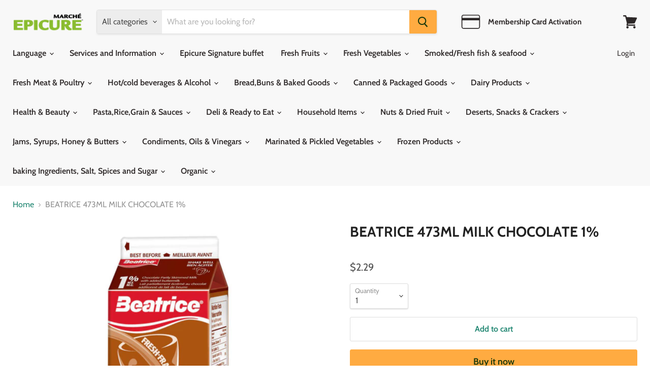

--- FILE ---
content_type: text/html; charset=utf-8
request_url: https://shopepicure.ca/products/beatrice-473ml
body_size: 30719
content:
<!doctype html>
<html class="no-js no-touch" lang="en">
  <head>
    <meta charset="utf-8">
    <meta http-equiv="x-ua-compatible" content="IE=edge">

    <link rel="preconnect" href="https://cdn.shopify.com">
    <link rel="preconnect" href="https://fonts.shopifycdn.com">
    <link rel="preconnect" href="https://v.shopify.com">
    <link rel="preconnect" href="https://cdn.shopifycloud.com">

    <title>BEATRICE 473ML MILK CHOCOLATE 1% — Epicure Market</title>

    

    
  <link rel="shortcut icon" href="//shopepicure.ca/cdn/shop/files/Favicon_32x32.png?v=1614400064" type="image/png">


    
      <link rel="canonical" href="https://shopepicure.ca/products/beatrice-473ml" />
    

    <meta name="viewport" content="width=device-width">

    
    















<meta property="og:site_name" content="Epicure Market">
<meta property="og:url" content="https://shopepicure.ca/products/beatrice-473ml">
<meta property="og:title" content="BEATRICE 473ML MILK CHOCOLATE 1%">
<meta property="og:type" content="website">
<meta property="og:description" content="Marché Epicure is the largest
European food chain in Quebec! Indulge in a HUGE variety of
European specialty products, fine foods and gourmet items.">




    
    
    

    
    
    <meta
      property="og:image"
      content="https://shopepicure.ca/cdn/shop/products/7c73c6d5cdaeac08d760fee6b32ce4b5_23690c81-8216-4ce8-8a4f-96f8cbf782ff_1200x1200.jpg?v=1609788100"
    />
    <meta
      property="og:image:secure_url"
      content="https://shopepicure.ca/cdn/shop/products/7c73c6d5cdaeac08d760fee6b32ce4b5_23690c81-8216-4ce8-8a4f-96f8cbf782ff_1200x1200.jpg?v=1609788100"
    />
    <meta property="og:image:width" content="1200" />
    <meta property="og:image:height" content="1200" />
    
    
    <meta property="og:image:alt" content="Social media image" />
  
















<meta name="twitter:title" content="BEATRICE 473ML MILK CHOCOLATE 1%">
<meta name="twitter:description" content="Marché Epicure is the largest
European food chain in Quebec! Indulge in a HUGE variety of
European specialty products, fine foods and gourmet items.">


    
    
    
      
      
      <meta name="twitter:card" content="summary">
    
    
    <meta
      property="twitter:image"
      content="https://shopepicure.ca/cdn/shop/products/7c73c6d5cdaeac08d760fee6b32ce4b5_23690c81-8216-4ce8-8a4f-96f8cbf782ff_1200x1200_crop_center.jpg?v=1609788100"
    />
    <meta property="twitter:image:width" content="1200" />
    <meta property="twitter:image:height" content="1200" />
    
    
    <meta property="twitter:image:alt" content="Social media image" />
  



    <link rel="preload" href="//shopepicure.ca/cdn/fonts/cabin/cabin_n6.c6b1e64927bbec1c65aab7077888fb033480c4f7.woff2" as="font" crossorigin="anonymous">
    <link rel="preload" as="style" href="//shopepicure.ca/cdn/shop/t/2/assets/theme.css?v=17849820607207295121759260180">

    <script>window.performance && window.performance.mark && window.performance.mark('shopify.content_for_header.start');</script><meta name="google-site-verification" content="VAeKYBjCzEpMK2y0x45GTWSCWeBvtVKwzYPf3l9SR4E">
<meta id="shopify-digital-wallet" name="shopify-digital-wallet" content="/51984957595/digital_wallets/dialog">
<link rel="alternate" type="application/json+oembed" href="https://shopepicure.ca/products/beatrice-473ml.oembed">
<script async="async" src="/checkouts/internal/preloads.js?locale=en-CA"></script>
<script id="shopify-features" type="application/json">{"accessToken":"ce47fe796f56e8a18b9172601a9fcf54","betas":["rich-media-storefront-analytics"],"domain":"shopepicure.ca","predictiveSearch":true,"shopId":51984957595,"locale":"en"}</script>
<script>var Shopify = Shopify || {};
Shopify.shop = "epicure-market.myshopify.com";
Shopify.locale = "en";
Shopify.currency = {"active":"CAD","rate":"1.0"};
Shopify.country = "CA";
Shopify.theme = {"name":"Empire","id":116744257691,"schema_name":"Empire","schema_version":"5.7.1","theme_store_id":838,"role":"main"};
Shopify.theme.handle = "null";
Shopify.theme.style = {"id":null,"handle":null};
Shopify.cdnHost = "shopepicure.ca/cdn";
Shopify.routes = Shopify.routes || {};
Shopify.routes.root = "/";</script>
<script type="module">!function(o){(o.Shopify=o.Shopify||{}).modules=!0}(window);</script>
<script>!function(o){function n(){var o=[];function n(){o.push(Array.prototype.slice.apply(arguments))}return n.q=o,n}var t=o.Shopify=o.Shopify||{};t.loadFeatures=n(),t.autoloadFeatures=n()}(window);</script>
<script id="shop-js-analytics" type="application/json">{"pageType":"product"}</script>
<script defer="defer" async type="module" src="//shopepicure.ca/cdn/shopifycloud/shop-js/modules/v2/client.init-shop-cart-sync_BT-GjEfc.en.esm.js"></script>
<script defer="defer" async type="module" src="//shopepicure.ca/cdn/shopifycloud/shop-js/modules/v2/chunk.common_D58fp_Oc.esm.js"></script>
<script defer="defer" async type="module" src="//shopepicure.ca/cdn/shopifycloud/shop-js/modules/v2/chunk.modal_xMitdFEc.esm.js"></script>
<script type="module">
  await import("//shopepicure.ca/cdn/shopifycloud/shop-js/modules/v2/client.init-shop-cart-sync_BT-GjEfc.en.esm.js");
await import("//shopepicure.ca/cdn/shopifycloud/shop-js/modules/v2/chunk.common_D58fp_Oc.esm.js");
await import("//shopepicure.ca/cdn/shopifycloud/shop-js/modules/v2/chunk.modal_xMitdFEc.esm.js");

  window.Shopify.SignInWithShop?.initShopCartSync?.({"fedCMEnabled":true,"windoidEnabled":true});

</script>
<script>(function() {
  var isLoaded = false;
  function asyncLoad() {
    if (isLoaded) return;
    isLoaded = true;
    var urls = ["https:\/\/cdn.weglot.com\/weglot_script_tag.js?shop=epicure-market.myshopify.com","\/\/www.powr.io\/powr.js?powr-token=epicure-market.myshopify.com\u0026external-type=shopify\u0026shop=epicure-market.myshopify.com","\/\/www.powr.io\/powr.js?powr-token=epicure-market.myshopify.com\u0026external-type=shopify\u0026shop=epicure-market.myshopify.com"];
    for (var i = 0; i < urls.length; i++) {
      var s = document.createElement('script');
      s.type = 'text/javascript';
      s.async = true;
      s.src = urls[i];
      var x = document.getElementsByTagName('script')[0];
      x.parentNode.insertBefore(s, x);
    }
  };
  if(window.attachEvent) {
    window.attachEvent('onload', asyncLoad);
  } else {
    window.addEventListener('load', asyncLoad, false);
  }
})();</script>
<script id="__st">var __st={"a":51984957595,"offset":-18000,"reqid":"22b26dec-d4a9-455b-b804-3ed8cd4909cc-1769109949","pageurl":"shopepicure.ca\/products\/beatrice-473ml","u":"bf505e36971f","p":"product","rtyp":"product","rid":6008265703579};</script>
<script>window.ShopifyPaypalV4VisibilityTracking = true;</script>
<script id="captcha-bootstrap">!function(){'use strict';const t='contact',e='account',n='new_comment',o=[[t,t],['blogs',n],['comments',n],[t,'customer']],c=[[e,'customer_login'],[e,'guest_login'],[e,'recover_customer_password'],[e,'create_customer']],r=t=>t.map((([t,e])=>`form[action*='/${t}']:not([data-nocaptcha='true']) input[name='form_type'][value='${e}']`)).join(','),a=t=>()=>t?[...document.querySelectorAll(t)].map((t=>t.form)):[];function s(){const t=[...o],e=r(t);return a(e)}const i='password',u='form_key',d=['recaptcha-v3-token','g-recaptcha-response','h-captcha-response',i],f=()=>{try{return window.sessionStorage}catch{return}},m='__shopify_v',_=t=>t.elements[u];function p(t,e,n=!1){try{const o=window.sessionStorage,c=JSON.parse(o.getItem(e)),{data:r}=function(t){const{data:e,action:n}=t;return t[m]||n?{data:e,action:n}:{data:t,action:n}}(c);for(const[e,n]of Object.entries(r))t.elements[e]&&(t.elements[e].value=n);n&&o.removeItem(e)}catch(o){console.error('form repopulation failed',{error:o})}}const l='form_type',E='cptcha';function T(t){t.dataset[E]=!0}const w=window,h=w.document,L='Shopify',v='ce_forms',y='captcha';let A=!1;((t,e)=>{const n=(g='f06e6c50-85a8-45c8-87d0-21a2b65856fe',I='https://cdn.shopify.com/shopifycloud/storefront-forms-hcaptcha/ce_storefront_forms_captcha_hcaptcha.v1.5.2.iife.js',D={infoText:'Protected by hCaptcha',privacyText:'Privacy',termsText:'Terms'},(t,e,n)=>{const o=w[L][v],c=o.bindForm;if(c)return c(t,g,e,D).then(n);var r;o.q.push([[t,g,e,D],n]),r=I,A||(h.body.append(Object.assign(h.createElement('script'),{id:'captcha-provider',async:!0,src:r})),A=!0)});var g,I,D;w[L]=w[L]||{},w[L][v]=w[L][v]||{},w[L][v].q=[],w[L][y]=w[L][y]||{},w[L][y].protect=function(t,e){n(t,void 0,e),T(t)},Object.freeze(w[L][y]),function(t,e,n,w,h,L){const[v,y,A,g]=function(t,e,n){const i=e?o:[],u=t?c:[],d=[...i,...u],f=r(d),m=r(i),_=r(d.filter((([t,e])=>n.includes(e))));return[a(f),a(m),a(_),s()]}(w,h,L),I=t=>{const e=t.target;return e instanceof HTMLFormElement?e:e&&e.form},D=t=>v().includes(t);t.addEventListener('submit',(t=>{const e=I(t);if(!e)return;const n=D(e)&&!e.dataset.hcaptchaBound&&!e.dataset.recaptchaBound,o=_(e),c=g().includes(e)&&(!o||!o.value);(n||c)&&t.preventDefault(),c&&!n&&(function(t){try{if(!f())return;!function(t){const e=f();if(!e)return;const n=_(t);if(!n)return;const o=n.value;o&&e.removeItem(o)}(t);const e=Array.from(Array(32),(()=>Math.random().toString(36)[2])).join('');!function(t,e){_(t)||t.append(Object.assign(document.createElement('input'),{type:'hidden',name:u})),t.elements[u].value=e}(t,e),function(t,e){const n=f();if(!n)return;const o=[...t.querySelectorAll(`input[type='${i}']`)].map((({name:t})=>t)),c=[...d,...o],r={};for(const[a,s]of new FormData(t).entries())c.includes(a)||(r[a]=s);n.setItem(e,JSON.stringify({[m]:1,action:t.action,data:r}))}(t,e)}catch(e){console.error('failed to persist form',e)}}(e),e.submit())}));const S=(t,e)=>{t&&!t.dataset[E]&&(n(t,e.some((e=>e===t))),T(t))};for(const o of['focusin','change'])t.addEventListener(o,(t=>{const e=I(t);D(e)&&S(e,y())}));const B=e.get('form_key'),M=e.get(l),P=B&&M;t.addEventListener('DOMContentLoaded',(()=>{const t=y();if(P)for(const e of t)e.elements[l].value===M&&p(e,B);[...new Set([...A(),...v().filter((t=>'true'===t.dataset.shopifyCaptcha))])].forEach((e=>S(e,t)))}))}(h,new URLSearchParams(w.location.search),n,t,e,['guest_login'])})(!0,!0)}();</script>
<script integrity="sha256-4kQ18oKyAcykRKYeNunJcIwy7WH5gtpwJnB7kiuLZ1E=" data-source-attribution="shopify.loadfeatures" defer="defer" src="//shopepicure.ca/cdn/shopifycloud/storefront/assets/storefront/load_feature-a0a9edcb.js" crossorigin="anonymous"></script>
<script data-source-attribution="shopify.dynamic_checkout.dynamic.init">var Shopify=Shopify||{};Shopify.PaymentButton=Shopify.PaymentButton||{isStorefrontPortableWallets:!0,init:function(){window.Shopify.PaymentButton.init=function(){};var t=document.createElement("script");t.src="https://shopepicure.ca/cdn/shopifycloud/portable-wallets/latest/portable-wallets.en.js",t.type="module",document.head.appendChild(t)}};
</script>
<script data-source-attribution="shopify.dynamic_checkout.buyer_consent">
  function portableWalletsHideBuyerConsent(e){var t=document.getElementById("shopify-buyer-consent"),n=document.getElementById("shopify-subscription-policy-button");t&&n&&(t.classList.add("hidden"),t.setAttribute("aria-hidden","true"),n.removeEventListener("click",e))}function portableWalletsShowBuyerConsent(e){var t=document.getElementById("shopify-buyer-consent"),n=document.getElementById("shopify-subscription-policy-button");t&&n&&(t.classList.remove("hidden"),t.removeAttribute("aria-hidden"),n.addEventListener("click",e))}window.Shopify?.PaymentButton&&(window.Shopify.PaymentButton.hideBuyerConsent=portableWalletsHideBuyerConsent,window.Shopify.PaymentButton.showBuyerConsent=portableWalletsShowBuyerConsent);
</script>
<script>
  function portableWalletsCleanup(e){e&&e.src&&console.error("Failed to load portable wallets script "+e.src);var t=document.querySelectorAll("shopify-accelerated-checkout .shopify-payment-button__skeleton, shopify-accelerated-checkout-cart .wallet-cart-button__skeleton"),e=document.getElementById("shopify-buyer-consent");for(let e=0;e<t.length;e++)t[e].remove();e&&e.remove()}function portableWalletsNotLoadedAsModule(e){e instanceof ErrorEvent&&"string"==typeof e.message&&e.message.includes("import.meta")&&"string"==typeof e.filename&&e.filename.includes("portable-wallets")&&(window.removeEventListener("error",portableWalletsNotLoadedAsModule),window.Shopify.PaymentButton.failedToLoad=e,"loading"===document.readyState?document.addEventListener("DOMContentLoaded",window.Shopify.PaymentButton.init):window.Shopify.PaymentButton.init())}window.addEventListener("error",portableWalletsNotLoadedAsModule);
</script>

<script type="module" src="https://shopepicure.ca/cdn/shopifycloud/portable-wallets/latest/portable-wallets.en.js" onError="portableWalletsCleanup(this)" crossorigin="anonymous"></script>
<script nomodule>
  document.addEventListener("DOMContentLoaded", portableWalletsCleanup);
</script>

<link id="shopify-accelerated-checkout-styles" rel="stylesheet" media="screen" href="https://shopepicure.ca/cdn/shopifycloud/portable-wallets/latest/accelerated-checkout-backwards-compat.css" crossorigin="anonymous">
<style id="shopify-accelerated-checkout-cart">
        #shopify-buyer-consent {
  margin-top: 1em;
  display: inline-block;
  width: 100%;
}

#shopify-buyer-consent.hidden {
  display: none;
}

#shopify-subscription-policy-button {
  background: none;
  border: none;
  padding: 0;
  text-decoration: underline;
  font-size: inherit;
  cursor: pointer;
}

#shopify-subscription-policy-button::before {
  box-shadow: none;
}

      </style>

<script>window.performance && window.performance.mark && window.performance.mark('shopify.content_for_header.end');</script>

    <link href="//shopepicure.ca/cdn/shop/t/2/assets/theme.css?v=17849820607207295121759260180" rel="stylesheet" type="text/css" media="all" />

    
    <script>
      window.Theme = window.Theme || {};
      window.Theme.routes = {
        "root_url": "/",
        "account_url": "/account",
        "account_login_url": "/account/login",
        "account_logout_url": "/account/logout",
        "account_register_url": "/account/register",
        "account_addresses_url": "/account/addresses",
        "collections_url": "/collections",
        "all_products_collection_url": "/collections/all",
        "search_url": "/search",
        "cart_url": "/cart",
        "cart_add_url": "/cart/add",
        "cart_change_url": "/cart/change",
        "cart_clear_url": "/cart/clear",
        "product_recommendations_url": "/recommendations/products",
      };
    </script>
    

    
    
    
  
<!--Start Weglot Script-->
<script src="//cdn.weglot.com/weglot.min.js"></script>
<script id="has-script-tags">Weglot.initialize({ api_key:"wg_e2787c47e86114e803bbd34001753fd82" });</script>
<!--End Weglot Script-->

    
    <script type="text/javascript" src="https://cdn.weglot.com/weglot.min.js"></script>
<script>
    Weglot.initialize({
        api_key: 'wg_e2787c47e86114e803bbd34001753fd82'
    });
</script>
  <script>
  !function(t,n){function o(n){var o=t.getElementsByTagName("script")[0],i=t.createElement("script");i.src=n,i.crossOrigin="",o.parentNode.insertBefore(i,o)}if(!n.isLoyaltyLion){window.loyaltylion=n,void 0===window.lion&&(window.lion=n),n.version=2,n.isLoyaltyLion=!0;var i=new Date,e=i.getFullYear().toString()+i.getMonth().toString()+i.getDate().toString();o("https://sdk.loyaltylion.net/static/2/loader.js?t="+e);var r=!1;n.init=function(t){if(r)throw new Error("Cannot call lion.init more than once");r=!0;var a=n._token=t.token;if(!a)throw new Error("Token must be supplied to lion.init");for(var l=[],s="_push configure bootstrap shutdown on removeListener authenticateCustomer".split(" "),c=0;c<s.length;c+=1)!function(t,n){t[n]=function(){l.push([n,Array.prototype.slice.call(arguments,0)])}}(n,s[c]);o("https://sdk.loyaltylion.net/sdk/start/"+a+".js?t="+e+i.getHours().toString()),n._initData=t,n._buffer=l}}}(document,window.loyaltylion||[]);

  
    
      loyaltylion.init({ token: "5961a9b51e4e00aaa036929e4265172b" });
    
  
</script>
<link href="https://monorail-edge.shopifysvc.com" rel="dns-prefetch">
<script>(function(){if ("sendBeacon" in navigator && "performance" in window) {try {var session_token_from_headers = performance.getEntriesByType('navigation')[0].serverTiming.find(x => x.name == '_s').description;} catch {var session_token_from_headers = undefined;}var session_cookie_matches = document.cookie.match(/_shopify_s=([^;]*)/);var session_token_from_cookie = session_cookie_matches && session_cookie_matches.length === 2 ? session_cookie_matches[1] : "";var session_token = session_token_from_headers || session_token_from_cookie || "";function handle_abandonment_event(e) {var entries = performance.getEntries().filter(function(entry) {return /monorail-edge.shopifysvc.com/.test(entry.name);});if (!window.abandonment_tracked && entries.length === 0) {window.abandonment_tracked = true;var currentMs = Date.now();var navigation_start = performance.timing.navigationStart;var payload = {shop_id: 51984957595,url: window.location.href,navigation_start,duration: currentMs - navigation_start,session_token,page_type: "product"};window.navigator.sendBeacon("https://monorail-edge.shopifysvc.com/v1/produce", JSON.stringify({schema_id: "online_store_buyer_site_abandonment/1.1",payload: payload,metadata: {event_created_at_ms: currentMs,event_sent_at_ms: currentMs}}));}}window.addEventListener('pagehide', handle_abandonment_event);}}());</script>
<script id="web-pixels-manager-setup">(function e(e,d,r,n,o){if(void 0===o&&(o={}),!Boolean(null===(a=null===(i=window.Shopify)||void 0===i?void 0:i.analytics)||void 0===a?void 0:a.replayQueue)){var i,a;window.Shopify=window.Shopify||{};var t=window.Shopify;t.analytics=t.analytics||{};var s=t.analytics;s.replayQueue=[],s.publish=function(e,d,r){return s.replayQueue.push([e,d,r]),!0};try{self.performance.mark("wpm:start")}catch(e){}var l=function(){var e={modern:/Edge?\/(1{2}[4-9]|1[2-9]\d|[2-9]\d{2}|\d{4,})\.\d+(\.\d+|)|Firefox\/(1{2}[4-9]|1[2-9]\d|[2-9]\d{2}|\d{4,})\.\d+(\.\d+|)|Chrom(ium|e)\/(9{2}|\d{3,})\.\d+(\.\d+|)|(Maci|X1{2}).+ Version\/(15\.\d+|(1[6-9]|[2-9]\d|\d{3,})\.\d+)([,.]\d+|)( \(\w+\)|)( Mobile\/\w+|) Safari\/|Chrome.+OPR\/(9{2}|\d{3,})\.\d+\.\d+|(CPU[ +]OS|iPhone[ +]OS|CPU[ +]iPhone|CPU IPhone OS|CPU iPad OS)[ +]+(15[._]\d+|(1[6-9]|[2-9]\d|\d{3,})[._]\d+)([._]\d+|)|Android:?[ /-](13[3-9]|1[4-9]\d|[2-9]\d{2}|\d{4,})(\.\d+|)(\.\d+|)|Android.+Firefox\/(13[5-9]|1[4-9]\d|[2-9]\d{2}|\d{4,})\.\d+(\.\d+|)|Android.+Chrom(ium|e)\/(13[3-9]|1[4-9]\d|[2-9]\d{2}|\d{4,})\.\d+(\.\d+|)|SamsungBrowser\/([2-9]\d|\d{3,})\.\d+/,legacy:/Edge?\/(1[6-9]|[2-9]\d|\d{3,})\.\d+(\.\d+|)|Firefox\/(5[4-9]|[6-9]\d|\d{3,})\.\d+(\.\d+|)|Chrom(ium|e)\/(5[1-9]|[6-9]\d|\d{3,})\.\d+(\.\d+|)([\d.]+$|.*Safari\/(?![\d.]+ Edge\/[\d.]+$))|(Maci|X1{2}).+ Version\/(10\.\d+|(1[1-9]|[2-9]\d|\d{3,})\.\d+)([,.]\d+|)( \(\w+\)|)( Mobile\/\w+|) Safari\/|Chrome.+OPR\/(3[89]|[4-9]\d|\d{3,})\.\d+\.\d+|(CPU[ +]OS|iPhone[ +]OS|CPU[ +]iPhone|CPU IPhone OS|CPU iPad OS)[ +]+(10[._]\d+|(1[1-9]|[2-9]\d|\d{3,})[._]\d+)([._]\d+|)|Android:?[ /-](13[3-9]|1[4-9]\d|[2-9]\d{2}|\d{4,})(\.\d+|)(\.\d+|)|Mobile Safari.+OPR\/([89]\d|\d{3,})\.\d+\.\d+|Android.+Firefox\/(13[5-9]|1[4-9]\d|[2-9]\d{2}|\d{4,})\.\d+(\.\d+|)|Android.+Chrom(ium|e)\/(13[3-9]|1[4-9]\d|[2-9]\d{2}|\d{4,})\.\d+(\.\d+|)|Android.+(UC? ?Browser|UCWEB|U3)[ /]?(15\.([5-9]|\d{2,})|(1[6-9]|[2-9]\d|\d{3,})\.\d+)\.\d+|SamsungBrowser\/(5\.\d+|([6-9]|\d{2,})\.\d+)|Android.+MQ{2}Browser\/(14(\.(9|\d{2,})|)|(1[5-9]|[2-9]\d|\d{3,})(\.\d+|))(\.\d+|)|K[Aa][Ii]OS\/(3\.\d+|([4-9]|\d{2,})\.\d+)(\.\d+|)/},d=e.modern,r=e.legacy,n=navigator.userAgent;return n.match(d)?"modern":n.match(r)?"legacy":"unknown"}(),u="modern"===l?"modern":"legacy",c=(null!=n?n:{modern:"",legacy:""})[u],f=function(e){return[e.baseUrl,"/wpm","/b",e.hashVersion,"modern"===e.buildTarget?"m":"l",".js"].join("")}({baseUrl:d,hashVersion:r,buildTarget:u}),m=function(e){var d=e.version,r=e.bundleTarget,n=e.surface,o=e.pageUrl,i=e.monorailEndpoint;return{emit:function(e){var a=e.status,t=e.errorMsg,s=(new Date).getTime(),l=JSON.stringify({metadata:{event_sent_at_ms:s},events:[{schema_id:"web_pixels_manager_load/3.1",payload:{version:d,bundle_target:r,page_url:o,status:a,surface:n,error_msg:t},metadata:{event_created_at_ms:s}}]});if(!i)return console&&console.warn&&console.warn("[Web Pixels Manager] No Monorail endpoint provided, skipping logging."),!1;try{return self.navigator.sendBeacon.bind(self.navigator)(i,l)}catch(e){}var u=new XMLHttpRequest;try{return u.open("POST",i,!0),u.setRequestHeader("Content-Type","text/plain"),u.send(l),!0}catch(e){return console&&console.warn&&console.warn("[Web Pixels Manager] Got an unhandled error while logging to Monorail."),!1}}}}({version:r,bundleTarget:l,surface:e.surface,pageUrl:self.location.href,monorailEndpoint:e.monorailEndpoint});try{o.browserTarget=l,function(e){var d=e.src,r=e.async,n=void 0===r||r,o=e.onload,i=e.onerror,a=e.sri,t=e.scriptDataAttributes,s=void 0===t?{}:t,l=document.createElement("script"),u=document.querySelector("head"),c=document.querySelector("body");if(l.async=n,l.src=d,a&&(l.integrity=a,l.crossOrigin="anonymous"),s)for(var f in s)if(Object.prototype.hasOwnProperty.call(s,f))try{l.dataset[f]=s[f]}catch(e){}if(o&&l.addEventListener("load",o),i&&l.addEventListener("error",i),u)u.appendChild(l);else{if(!c)throw new Error("Did not find a head or body element to append the script");c.appendChild(l)}}({src:f,async:!0,onload:function(){if(!function(){var e,d;return Boolean(null===(d=null===(e=window.Shopify)||void 0===e?void 0:e.analytics)||void 0===d?void 0:d.initialized)}()){var d=window.webPixelsManager.init(e)||void 0;if(d){var r=window.Shopify.analytics;r.replayQueue.forEach((function(e){var r=e[0],n=e[1],o=e[2];d.publishCustomEvent(r,n,o)})),r.replayQueue=[],r.publish=d.publishCustomEvent,r.visitor=d.visitor,r.initialized=!0}}},onerror:function(){return m.emit({status:"failed",errorMsg:"".concat(f," has failed to load")})},sri:function(e){var d=/^sha384-[A-Za-z0-9+/=]+$/;return"string"==typeof e&&d.test(e)}(c)?c:"",scriptDataAttributes:o}),m.emit({status:"loading"})}catch(e){m.emit({status:"failed",errorMsg:(null==e?void 0:e.message)||"Unknown error"})}}})({shopId: 51984957595,storefrontBaseUrl: "https://shopepicure.ca",extensionsBaseUrl: "https://extensions.shopifycdn.com/cdn/shopifycloud/web-pixels-manager",monorailEndpoint: "https://monorail-edge.shopifysvc.com/unstable/produce_batch",surface: "storefront-renderer",enabledBetaFlags: ["2dca8a86"],webPixelsConfigList: [{"id":"227279085","configuration":"{\"pixel_id\":\"1104833686654137\",\"pixel_type\":\"facebook_pixel\",\"metaapp_system_user_token\":\"-\"}","eventPayloadVersion":"v1","runtimeContext":"OPEN","scriptVersion":"ca16bc87fe92b6042fbaa3acc2fbdaa6","type":"APP","apiClientId":2329312,"privacyPurposes":["ANALYTICS","MARKETING","SALE_OF_DATA"],"dataSharingAdjustments":{"protectedCustomerApprovalScopes":["read_customer_address","read_customer_email","read_customer_name","read_customer_personal_data","read_customer_phone"]}},{"id":"shopify-app-pixel","configuration":"{}","eventPayloadVersion":"v1","runtimeContext":"STRICT","scriptVersion":"0450","apiClientId":"shopify-pixel","type":"APP","privacyPurposes":["ANALYTICS","MARKETING"]},{"id":"shopify-custom-pixel","eventPayloadVersion":"v1","runtimeContext":"LAX","scriptVersion":"0450","apiClientId":"shopify-pixel","type":"CUSTOM","privacyPurposes":["ANALYTICS","MARKETING"]}],isMerchantRequest: false,initData: {"shop":{"name":"Epicure Market","paymentSettings":{"currencyCode":"CAD"},"myshopifyDomain":"epicure-market.myshopify.com","countryCode":"CA","storefrontUrl":"https:\/\/shopepicure.ca"},"customer":null,"cart":null,"checkout":null,"productVariants":[{"price":{"amount":2.29,"currencyCode":"CAD"},"product":{"title":"BEATRICE 473ML MILK CHOCOLATE 1%","vendor":"Epicure Market","id":"6008265703579","untranslatedTitle":"BEATRICE 473ML MILK CHOCOLATE 1%","url":"\/products\/beatrice-473ml","type":"Milk"},"id":"37374411735195","image":{"src":"\/\/shopepicure.ca\/cdn\/shop\/products\/7c73c6d5cdaeac08d760fee6b32ce4b5_23690c81-8216-4ce8-8a4f-96f8cbf782ff.jpg?v=1609788100"},"sku":"068200200941","title":"Default Title","untranslatedTitle":"Default Title"}],"purchasingCompany":null},},"https://shopepicure.ca/cdn","fcfee988w5aeb613cpc8e4bc33m6693e112",{"modern":"","legacy":""},{"shopId":"51984957595","storefrontBaseUrl":"https:\/\/shopepicure.ca","extensionBaseUrl":"https:\/\/extensions.shopifycdn.com\/cdn\/shopifycloud\/web-pixels-manager","surface":"storefront-renderer","enabledBetaFlags":"[\"2dca8a86\"]","isMerchantRequest":"false","hashVersion":"fcfee988w5aeb613cpc8e4bc33m6693e112","publish":"custom","events":"[[\"page_viewed\",{}],[\"product_viewed\",{\"productVariant\":{\"price\":{\"amount\":2.29,\"currencyCode\":\"CAD\"},\"product\":{\"title\":\"BEATRICE 473ML MILK CHOCOLATE 1%\",\"vendor\":\"Epicure Market\",\"id\":\"6008265703579\",\"untranslatedTitle\":\"BEATRICE 473ML MILK CHOCOLATE 1%\",\"url\":\"\/products\/beatrice-473ml\",\"type\":\"Milk\"},\"id\":\"37374411735195\",\"image\":{\"src\":\"\/\/shopepicure.ca\/cdn\/shop\/products\/7c73c6d5cdaeac08d760fee6b32ce4b5_23690c81-8216-4ce8-8a4f-96f8cbf782ff.jpg?v=1609788100\"},\"sku\":\"068200200941\",\"title\":\"Default Title\",\"untranslatedTitle\":\"Default Title\"}}]]"});</script><script>
  window.ShopifyAnalytics = window.ShopifyAnalytics || {};
  window.ShopifyAnalytics.meta = window.ShopifyAnalytics.meta || {};
  window.ShopifyAnalytics.meta.currency = 'CAD';
  var meta = {"product":{"id":6008265703579,"gid":"gid:\/\/shopify\/Product\/6008265703579","vendor":"Epicure Market","type":"Milk","handle":"beatrice-473ml","variants":[{"id":37374411735195,"price":229,"name":"BEATRICE 473ML MILK CHOCOLATE 1%","public_title":null,"sku":"068200200941"}],"remote":false},"page":{"pageType":"product","resourceType":"product","resourceId":6008265703579,"requestId":"22b26dec-d4a9-455b-b804-3ed8cd4909cc-1769109949"}};
  for (var attr in meta) {
    window.ShopifyAnalytics.meta[attr] = meta[attr];
  }
</script>
<script class="analytics">
  (function () {
    var customDocumentWrite = function(content) {
      var jquery = null;

      if (window.jQuery) {
        jquery = window.jQuery;
      } else if (window.Checkout && window.Checkout.$) {
        jquery = window.Checkout.$;
      }

      if (jquery) {
        jquery('body').append(content);
      }
    };

    var hasLoggedConversion = function(token) {
      if (token) {
        return document.cookie.indexOf('loggedConversion=' + token) !== -1;
      }
      return false;
    }

    var setCookieIfConversion = function(token) {
      if (token) {
        var twoMonthsFromNow = new Date(Date.now());
        twoMonthsFromNow.setMonth(twoMonthsFromNow.getMonth() + 2);

        document.cookie = 'loggedConversion=' + token + '; expires=' + twoMonthsFromNow;
      }
    }

    var trekkie = window.ShopifyAnalytics.lib = window.trekkie = window.trekkie || [];
    if (trekkie.integrations) {
      return;
    }
    trekkie.methods = [
      'identify',
      'page',
      'ready',
      'track',
      'trackForm',
      'trackLink'
    ];
    trekkie.factory = function(method) {
      return function() {
        var args = Array.prototype.slice.call(arguments);
        args.unshift(method);
        trekkie.push(args);
        return trekkie;
      };
    };
    for (var i = 0; i < trekkie.methods.length; i++) {
      var key = trekkie.methods[i];
      trekkie[key] = trekkie.factory(key);
    }
    trekkie.load = function(config) {
      trekkie.config = config || {};
      trekkie.config.initialDocumentCookie = document.cookie;
      var first = document.getElementsByTagName('script')[0];
      var script = document.createElement('script');
      script.type = 'text/javascript';
      script.onerror = function(e) {
        var scriptFallback = document.createElement('script');
        scriptFallback.type = 'text/javascript';
        scriptFallback.onerror = function(error) {
                var Monorail = {
      produce: function produce(monorailDomain, schemaId, payload) {
        var currentMs = new Date().getTime();
        var event = {
          schema_id: schemaId,
          payload: payload,
          metadata: {
            event_created_at_ms: currentMs,
            event_sent_at_ms: currentMs
          }
        };
        return Monorail.sendRequest("https://" + monorailDomain + "/v1/produce", JSON.stringify(event));
      },
      sendRequest: function sendRequest(endpointUrl, payload) {
        // Try the sendBeacon API
        if (window && window.navigator && typeof window.navigator.sendBeacon === 'function' && typeof window.Blob === 'function' && !Monorail.isIos12()) {
          var blobData = new window.Blob([payload], {
            type: 'text/plain'
          });

          if (window.navigator.sendBeacon(endpointUrl, blobData)) {
            return true;
          } // sendBeacon was not successful

        } // XHR beacon

        var xhr = new XMLHttpRequest();

        try {
          xhr.open('POST', endpointUrl);
          xhr.setRequestHeader('Content-Type', 'text/plain');
          xhr.send(payload);
        } catch (e) {
          console.log(e);
        }

        return false;
      },
      isIos12: function isIos12() {
        return window.navigator.userAgent.lastIndexOf('iPhone; CPU iPhone OS 12_') !== -1 || window.navigator.userAgent.lastIndexOf('iPad; CPU OS 12_') !== -1;
      }
    };
    Monorail.produce('monorail-edge.shopifysvc.com',
      'trekkie_storefront_load_errors/1.1',
      {shop_id: 51984957595,
      theme_id: 116744257691,
      app_name: "storefront",
      context_url: window.location.href,
      source_url: "//shopepicure.ca/cdn/s/trekkie.storefront.46a754ac07d08c656eb845cfbf513dd9a18d4ced.min.js"});

        };
        scriptFallback.async = true;
        scriptFallback.src = '//shopepicure.ca/cdn/s/trekkie.storefront.46a754ac07d08c656eb845cfbf513dd9a18d4ced.min.js';
        first.parentNode.insertBefore(scriptFallback, first);
      };
      script.async = true;
      script.src = '//shopepicure.ca/cdn/s/trekkie.storefront.46a754ac07d08c656eb845cfbf513dd9a18d4ced.min.js';
      first.parentNode.insertBefore(script, first);
    };
    trekkie.load(
      {"Trekkie":{"appName":"storefront","development":false,"defaultAttributes":{"shopId":51984957595,"isMerchantRequest":null,"themeId":116744257691,"themeCityHash":"6080114325892533863","contentLanguage":"en","currency":"CAD","eventMetadataId":"f424bb1b-b6cc-485b-a422-f664a6acdcf4"},"isServerSideCookieWritingEnabled":true,"monorailRegion":"shop_domain","enabledBetaFlags":["65f19447"]},"Session Attribution":{},"S2S":{"facebookCapiEnabled":true,"source":"trekkie-storefront-renderer","apiClientId":580111}}
    );

    var loaded = false;
    trekkie.ready(function() {
      if (loaded) return;
      loaded = true;

      window.ShopifyAnalytics.lib = window.trekkie;

      var originalDocumentWrite = document.write;
      document.write = customDocumentWrite;
      try { window.ShopifyAnalytics.merchantGoogleAnalytics.call(this); } catch(error) {};
      document.write = originalDocumentWrite;

      window.ShopifyAnalytics.lib.page(null,{"pageType":"product","resourceType":"product","resourceId":6008265703579,"requestId":"22b26dec-d4a9-455b-b804-3ed8cd4909cc-1769109949","shopifyEmitted":true});

      var match = window.location.pathname.match(/checkouts\/(.+)\/(thank_you|post_purchase)/)
      var token = match? match[1]: undefined;
      if (!hasLoggedConversion(token)) {
        setCookieIfConversion(token);
        window.ShopifyAnalytics.lib.track("Viewed Product",{"currency":"CAD","variantId":37374411735195,"productId":6008265703579,"productGid":"gid:\/\/shopify\/Product\/6008265703579","name":"BEATRICE 473ML MILK CHOCOLATE 1%","price":"2.29","sku":"068200200941","brand":"Epicure Market","variant":null,"category":"Milk","nonInteraction":true,"remote":false},undefined,undefined,{"shopifyEmitted":true});
      window.ShopifyAnalytics.lib.track("monorail:\/\/trekkie_storefront_viewed_product\/1.1",{"currency":"CAD","variantId":37374411735195,"productId":6008265703579,"productGid":"gid:\/\/shopify\/Product\/6008265703579","name":"BEATRICE 473ML MILK CHOCOLATE 1%","price":"2.29","sku":"068200200941","brand":"Epicure Market","variant":null,"category":"Milk","nonInteraction":true,"remote":false,"referer":"https:\/\/shopepicure.ca\/products\/beatrice-473ml"});
      }
    });


        var eventsListenerScript = document.createElement('script');
        eventsListenerScript.async = true;
        eventsListenerScript.src = "//shopepicure.ca/cdn/shopifycloud/storefront/assets/shop_events_listener-3da45d37.js";
        document.getElementsByTagName('head')[0].appendChild(eventsListenerScript);

})();</script>
  <script>
  if (!window.ga || (window.ga && typeof window.ga !== 'function')) {
    window.ga = function ga() {
      (window.ga.q = window.ga.q || []).push(arguments);
      if (window.Shopify && window.Shopify.analytics && typeof window.Shopify.analytics.publish === 'function') {
        window.Shopify.analytics.publish("ga_stub_called", {}, {sendTo: "google_osp_migration"});
      }
      console.error("Shopify's Google Analytics stub called with:", Array.from(arguments), "\nSee https://help.shopify.com/manual/promoting-marketing/pixels/pixel-migration#google for more information.");
    };
    if (window.Shopify && window.Shopify.analytics && typeof window.Shopify.analytics.publish === 'function') {
      window.Shopify.analytics.publish("ga_stub_initialized", {}, {sendTo: "google_osp_migration"});
    }
  }
</script>
<script
  defer
  src="https://shopepicure.ca/cdn/shopifycloud/perf-kit/shopify-perf-kit-3.0.4.min.js"
  data-application="storefront-renderer"
  data-shop-id="51984957595"
  data-render-region="gcp-us-central1"
  data-page-type="product"
  data-theme-instance-id="116744257691"
  data-theme-name="Empire"
  data-theme-version="5.7.1"
  data-monorail-region="shop_domain"
  data-resource-timing-sampling-rate="10"
  data-shs="true"
  data-shs-beacon="true"
  data-shs-export-with-fetch="true"
  data-shs-logs-sample-rate="1"
  data-shs-beacon-endpoint="https://shopepicure.ca/api/collect"
></script>
</head>

  <body class="template-product" data-instant-allow-query-string >
    <script>
      document.documentElement.className=document.documentElement.className.replace(/\bno-js\b/,'js');
      if(window.Shopify&&window.Shopify.designMode)document.documentElement.className+=' in-theme-editor';
      if(('ontouchstart' in window)||window.DocumentTouch&&document instanceof DocumentTouch)document.documentElement.className=document.documentElement.className.replace(/\bno-touch\b/,'has-touch');
    </script>
    <a class="skip-to-main" href="#site-main">Skip to content</a>
    <div id="shopify-section-static-announcement" class="shopify-section site-announcement"><script
  type="application/json"
  data-section-id="static-announcement"
  data-section-type="static-announcement">
</script>










</div>
    <header
      class="site-header site-header-nav--open"
      role="banner"
      data-site-header
    >
      <div id="shopify-section-static-header" class="shopify-section site-header-wrapper"><script
  type="application/json"
  data-section-id="static-header"
  data-section-type="static-header"
  data-section-data>
  {
    "settings": {
      "sticky_header": false,
      "live_search": {
        "enable": true,
        "enable_images": true,
        "enable_content": true,
        "money_format": "${{amount}}",
        "show_mobile_search_bar": true,
        "context": {
          "view_all_results": "View all results",
          "view_all_products": "View all products",
          "content_results": {
            "title": "Pages \u0026amp; Posts",
            "no_results": "No results."
          },
          "no_results_products": {
            "title": "No products for “*terms*”.",
            "title_in_category": "No products for “*terms*” in *category*.",
            "message": "Sorry, we couldn’t find any matches."
          }
        }
      }
    }
  }
</script>




<style data-shopify>
  .site-logo {
    max-width: 150px;
  }

  .site-logo-image {
    max-height: 40px;
  }
</style>

<div
  class="
    site-header-main
    
  "
  data-site-header-main
  
  
    data-site-header-mobile-search-bar
  
>
  <button class="site-header-menu-toggle" data-menu-toggle>
    <div class="site-header-menu-toggle--button" tabindex="-1">
      <span class="toggle-icon--bar toggle-icon--bar-top"></span>
      <span class="toggle-icon--bar toggle-icon--bar-middle"></span>
      <span class="toggle-icon--bar toggle-icon--bar-bottom"></span>
      <span class="visually-hidden">Menu</span>
    </div>
  </button>

  

  <div
    class="
      site-header-main-content
      
    "
  >
    <div class="site-header-logo">
      <a
        class="site-logo"
        href="/">
        
          
          

          

  

  <img
    
      src="//shopepicure.ca/cdn/shop/files/Epicure_300x85.png?v=1614395924"
    
    alt=""

    
      data-rimg
      srcset="//shopepicure.ca/cdn/shop/files/Epicure_300x85.png?v=1614395924 1x"
    

    class="site-logo-image"
    
    
  >




        
      </a>
    </div>

    





<div class="live-search" data-live-search><form
    class="
      live-search-form
      form-fields-inline
      
    "
    action="/search"
    method="get"
    role="search"
    aria-label="Product"
    data-live-search-form
  >
    <input type="hidden" name="type" value="article,page,product">
    <div class="form-field no-label"><span class="form-field-select-wrapper live-search-filter-wrapper">
          <select class="live-search-filter" data-live-search-filter data-filter-all="All categories">
            
            <option value="" selected>All categories</option>
            <option value="" disabled>------</option>
            
              

<option value="product_type:Almond/Soy beverages">Almond/Soy beverages</option>
<option value="product_type:Apples">Apples</option>
<option value="product_type:Asian Products (Canned &amp; Packaged Goods)">Asian Products (Canned & Packaged Goods)</option>
<option value="product_type:Baby/kids care">Baby/kids care</option>
<option value="product_type:Bacon &amp; sausages">Bacon & sausages</option>
<option value="product_type:Bagels">Bagels</option>
<option value="product_type:Baguette">Baguette</option>
<option value="product_type:Bakery (Frozen Products)">Bakery (Frozen Products)</option>
<option value="product_type:Bakery (Organic)">Bakery (Organic)</option>
<option value="product_type:Bakery Frozen">Bakery Frozen</option>
<option value="product_type:Baking misc.">Baking misc.</option>
<option value="product_type:Baking supplies">Baking supplies</option>
<option value="product_type:Beans &amp; legumes">Beans & legumes</option>
<option value="product_type:Beans /peas">Beans /peas</option>
<option value="product_type:Beef">Beef</option>
<option value="product_type:Beer">Beer</option>
<option value="product_type:Beer &amp; Cider">Beer & Cider</option>
<option value="product_type:Beer/Cider">Beer/Cider</option>
<option value="product_type:Berries">Berries</option>
<option value="product_type:Body care">Body care</option>
<option value="product_type:Bottle Deposit">Bottle Deposit</option>
<option value="product_type:Boulangerie">Boulangerie</option>
<option value="product_type:Breadcrumbs / Croutons">Breadcrumbs / Croutons</option>
<option value="product_type:Breads">Breads</option>
<option value="product_type:Buckwheat">Buckwheat</option>
<option value="product_type:Butter &amp; Margarine">Butter & Margarine</option>
<option value="product_type:Cake &amp; Pastries">Cake & Pastries</option>
<option value="product_type:Canned fish/seafood">Canned fish/seafood</option>
<option value="product_type:Cereal/Granola/Oats">Cereal/Granola/Oats</option>
<option value="product_type:Cheeses">Cheeses</option>
<option value="product_type:chips">chips</option>
<option value="product_type:Chocolate &amp; Marzepan">Chocolate & Marzepan</option>
<option value="product_type:Chocolate/Marzepan">Chocolate/Marzepan</option>
<option value="product_type:Chocolate/sweet spreads">Chocolate/sweet spreads</option>
<option value="product_type:Citrus Fruits">Citrus Fruits</option>
<option value="product_type:Cleaning Products">Cleaning Products</option>
<option value="product_type:Cocoa">Cocoa</option>
<option value="product_type:Coconut Milk">Coconut Milk</option>
<option value="product_type:Coffee &amp; Tea">Coffee & Tea</option>
<option value="product_type:Condensed &amp; Skim Milk/Coconut">Condensed & Skim Milk/Coconut</option>
<option value="product_type:Condensed/skim milk">Condensed/skim milk</option>
<option value="product_type:Condiments">Condiments</option>
<option value="product_type:Cookies">Cookies</option>
<option value="product_type:Couscous">Couscous</option>
<option value="product_type:Crackers">Crackers</option>
<option value="product_type:Cream">Cream</option>
<option value="product_type:Dairy">Dairy</option>
<option value="product_type:Dairy misc.">Dairy misc.</option>
<option value="product_type:Deli Meats">Deli Meats</option>
<option value="product_type:Dinners">Dinners</option>
<option value="product_type:Dips &amp; Spreads (Canned &amp; Packaged Goods)">Dips & Spreads (Canned & Packaged Goods)</option>
<option value="product_type:Dips &amp; Spreads (Deli &amp; Ready to Eat)">Dips & Spreads (Deli & Ready to Eat)</option>
<option value="product_type:Dishwashing">Dishwashing</option>
<option value="product_type:Dried Fruits">Dried Fruits</option>
<option value="product_type:Dried Vegetables">Dried Vegetables</option>
<option value="product_type:Dry bouillon and sauce mix">Dry bouillon and sauce mix</option>
<option value="product_type:Dry bread rings">Dry bread rings</option>
<option value="product_type:Dry fish">Dry fish</option>
<option value="product_type:Dumplings &amp; Perogies">Dumplings & Perogies</option>
<option value="product_type:Dumplings/Perogies">Dumplings/Perogies</option>
<option value="product_type:Eggs">Eggs</option>
<option value="product_type:Energy Drinks">Energy Drinks</option>
<option value="product_type:Epicure Signature buffet">Epicure Signature buffet</option>
<option value="product_type:Face care">Face care</option>
<option value="product_type:Fish &amp; Seafood">Fish & Seafood</option>
<option value="product_type:Fish/meat">Fish/meat</option>
<option value="product_type:Fish/Seafood">Fish/Seafood</option>
<option value="product_type:Flours &amp; Mixes">Flours & Mixes</option>
<option value="product_type:Food Storage">Food Storage</option>
<option value="product_type:Fresh Fruits">Fresh Fruits</option>
<option value="product_type:Frozen Fish &amp; Seafood">Frozen Fish & Seafood</option>
<option value="product_type:Frozen misc">Frozen misc</option>
<option value="product_type:Fruit &amp; Vegetable">Fruit & Vegetable</option>
<option value="product_type:Fruits">Fruits</option>
<option value="product_type:Fruits/Berries">Fruits/Berries</option>
<option value="product_type:Garbage Bags">Garbage Bags</option>
<option value="product_type:Gingerbread cookies">Gingerbread cookies</option>
<option value="product_type:Gnocchi">Gnocchi</option>
<option value="product_type:Grains &amp; Wheat">Grains & Wheat</option>
<option value="product_type:Grains /wheat">Grains /wheat</option>
<option value="product_type:Granola &amp; misc Bars">Granola & misc Bars</option>
<option value="product_type:Grapes">Grapes</option>
<option value="product_type:Groceries">Groceries</option>
<option value="product_type:Gum &amp; Candies">Gum & Candies</option>
<option value="product_type:Hair care">Hair care</option>
<option value="product_type:Halva">Halva</option>
<option value="product_type:Herbs">Herbs</option>
<option value="product_type:Herbs and flowers">Herbs and flowers</option>
<option value="product_type:Home &amp; Beauty">Home & Beauty</option>
<option value="product_type:Hot/cold beverages &amp; Alcohol">Hot/cold beverages & Alcohol</option>
<option value="product_type:Ice coffee">Ice coffee</option>
<option value="product_type:Ice cream">Ice cream</option>
<option value="product_type:Iced tea &amp; lemonade">Iced tea & lemonade</option>
<option value="product_type:Instant noodles / ramen bowls /ready meal">Instant noodles / ramen bowls /ready meal</option>
<option value="product_type:Jams &amp; Jellies">Jams & Jellies</option>
<option value="product_type:Jams &amp; Jellies (Breakfast &amp; Spreads)">Jams & Jellies (Breakfast & Spreads)</option>
<option value="product_type:Juices (Beverages)">Juices (Beverages)</option>
<option value="product_type:Lamb">Lamb</option>
<option value="product_type:Laundry">Laundry</option>
<option value="product_type:Lavash">Lavash</option>
<option value="product_type:Leafy greens">Leafy greens</option>
<option value="product_type:Marinated &amp; Pickled Vegetables">Marinated & Pickled Vegetables</option>
<option value="product_type:Marinated /Pickled Vegetables">Marinated /Pickled Vegetables</option>
<option value="product_type:Marinated Salads/Spreads">Marinated Salads/Spreads</option>
<option value="product_type:Marinated Vegetables">Marinated Vegetables</option>
<option value="product_type:Marshmallow &amp; Jelly">Marshmallow & Jelly</option>
<option value="product_type:Marshmallow/Jelly">Marshmallow/Jelly</option>
<option value="product_type:Mayo, Ketchup, Mustard &amp; Horseradish">Mayo, Ketchup, Mustard & Horseradish</option>
<option value="product_type:Mayo/Ketchup /Mustard">Mayo/Ketchup /Mustard</option>
<option value="product_type:Meat misc.">Meat misc.</option>
<option value="product_type:Melons">Melons</option>
<option value="product_type:Milk">Milk</option>
<option value="product_type:Milk shake drinks">Milk shake drinks</option>
<option value="product_type:Mineral water">Mineral water</option>
<option value="product_type:Nail /hand care">Nail /hand care</option>
<option value="product_type:Nut Butters">Nut Butters</option>
<option value="product_type:Nut/fruits mix">Nut/fruits mix</option>
<option value="product_type:Nuts">Nuts</option>
<option value="product_type:oil">oil</option>
<option value="product_type:Oils">Oils</option>
<option value="product_type:Oils misc">Oils misc</option>
<option value="product_type:Olive Oils">Olive Oils</option>
<option value="product_type:Olives">Olives</option>
<option value="product_type:Olives &amp; Cappers">Olives & Cappers</option>
<option value="product_type:Oral Care">Oral Care</option>
<option value="product_type:Outdoors">Outdoors</option>
<option value="product_type:Packaged Cheese">Packaged Cheese</option>
<option value="product_type:Packaged Fish &amp; Seafood">Packaged Fish & Seafood</option>
<option value="product_type:Packaged meat">Packaged meat</option>
<option value="product_type:Packaged Vegetarian">Packaged Vegetarian</option>
<option value="product_type:Pasta">Pasta</option>
<option value="product_type:patties">patties</option>
<option value="product_type:Pesto">Pesto</option>
<option value="product_type:Pet Food &amp; Supplies">Pet Food & Supplies</option>
<option value="product_type:Pickles">Pickles</option>
<option value="product_type:Pitas">Pitas</option>
<option value="product_type:Pizzas">Pizzas</option>
<option value="product_type:Pork">Pork</option>
<option value="product_type:Poultry">Poultry</option>
<option value="product_type:Pudding &amp; Jello">Pudding & Jello</option>
<option value="product_type:Pudding/Jello">Pudding/Jello</option>
<option value="product_type:Quinoa">Quinoa</option>
<option value="product_type:Rice Cakes">Rice Cakes</option>
<option value="product_type:Rice/corn">Rice/corn</option>
<option value="product_type:Roots vegetables">Roots vegetables</option>
<option value="product_type:Salad Dressings (Condiments Oils &amp; Vinegars)">Salad Dressings (Condiments Oils & Vinegars)</option>
<option value="product_type:Salsas / Mexican products">Salsas / Mexican products</option>
<option value="product_type:Salt">Salt</option>
<option value="product_type:Sandwiches">Sandwiches</option>
<option value="product_type:Sauces">Sauces</option>
<option value="product_type:Sauces &amp; Paste">Sauces & Paste</option>
<option value="product_type:Sauces (Condiments Oils &amp; Vinegars)">Sauces (Condiments Oils & Vinegars)</option>
<option value="product_type:Sauces (Deli &amp; Ready to Eat)">Sauces (Deli & Ready to Eat)</option>
<option value="product_type:Sauces/Paste">Sauces/Paste</option>
<option value="product_type:Sauerkraut">Sauerkraut</option>
<option value="product_type:Seeds">Seeds</option>
<option value="product_type:Smoked Fish">Smoked Fish</option>
<option value="product_type:Snacks (Organic)">Snacks (Organic)</option>
<option value="product_type:Snacks misc (Frozen Products)">Snacks misc (Frozen Products)</option>
<option value="product_type:Soap">Soap</option>
<option value="product_type:Soft drinks">Soft drinks</option>
<option value="product_type:Soups &amp; broths">Soups & broths</option>
<option value="product_type:Spices &amp; Seasonings">Spices & Seasonings</option>
<option value="product_type:Sugar free">Sugar free</option>
<option value="product_type:Sugars and Substitutes">Sugars and Substitutes</option>
<option value="product_type:Supplements">Supplements</option>
<option value="product_type:Syrop &amp; Honey">Syrop & Honey</option>
<option value="product_type:TAXABLE">TAXABLE</option>
<option value="product_type:Tissues &amp; Papers">Tissues & Papers</option>
<option value="product_type:Tomato sauces and pastes">Tomato sauces and pastes</option>
<option value="product_type:Tortillas &amp; tacos">Tortillas & tacos</option>
<option value="product_type:Tree Fruits">Tree Fruits</option>
<option value="product_type:Tropical fruits">Tropical fruits</option>
<option value="product_type:Veal">Veal</option>
<option value="product_type:Vegan (Canned &amp; Packaged Goods)">Vegan (Canned & Packaged Goods)</option>
<option value="product_type:Vegan (Frozen Products)">Vegan (Frozen Products)</option>
<option value="product_type:Vegan (Snacks)">Vegan (Snacks)</option>
<option value="product_type:Vegetable">Vegetable</option>
<option value="product_type:Vegetable (Fresh Vegetables)">Vegetable (Fresh Vegetables)</option>
<option value="product_type:Vegetable juices">Vegetable juices</option>
<option value="product_type:Vegetables (Frozen Products)">Vegetables (Frozen Products)</option>
<option value="product_type:Vinegars/Lemon juice">Vinegars/Lemon juice</option>
<option value="product_type:Wafers">Wafers</option>
<option value="product_type:Waffer sheets/fillo shells">Waffer sheets/fillo shells</option>
<option value="product_type:Water">Water</option>
<option value="product_type:Wild Fish">Wild Fish</option>
<option value="product_type:wines">wines</option>
<option value="product_type:Yogourts">Yogourts</option>
            
          </select>
          <label class="live-search-filter-label form-field-select" data-live-search-filter-label>All categories
</label>
          <svg
  aria-hidden="true"
  focusable="false"
  role="presentation"
  width="8"
  height="6"
  viewBox="0 0 8 6"
  fill="none"
  xmlns="http://www.w3.org/2000/svg"
>
<path class="icon-chevron-down-left" d="M4 4.5L7 1.5" stroke="currentColor" stroke-width="1.25" stroke-linecap="square"/>
<path class="icon-chevron-down-right" d="M4 4.5L1 1.5" stroke="currentColor" stroke-width="1.25" stroke-linecap="square"/>
</svg>

        </span><input
        class="form-field-input live-search-form-field"
        type="text"
        name="q"
        aria-label="Search"
        placeholder="What are you looking for?"
        
        autocomplete="off"
        data-live-search-input>
      <button
        class="live-search-takeover-cancel"
        type="button"
        data-live-search-takeover-cancel>
        Cancel
      </button>

      <button
        class="live-search-button"
        type="submit"
        aria-label="Search"
        data-live-search-submit
      >
        <span class="search-icon search-icon--inactive">
          <svg
  aria-hidden="true"
  focusable="false"
  role="presentation"
  xmlns="http://www.w3.org/2000/svg"
  width="20"
  height="21"
  viewBox="0 0 20 21"
>
  <path fill="currentColor" fill-rule="evenodd" d="M12.514 14.906a8.264 8.264 0 0 1-4.322 1.21C3.668 16.116 0 12.513 0 8.07 0 3.626 3.668.023 8.192.023c4.525 0 8.193 3.603 8.193 8.047 0 2.033-.769 3.89-2.035 5.307l4.999 5.552-1.775 1.597-5.06-5.62zm-4.322-.843c3.37 0 6.102-2.684 6.102-5.993 0-3.31-2.732-5.994-6.102-5.994S2.09 4.76 2.09 8.07c0 3.31 2.732 5.993 6.102 5.993z"/>
</svg>
        </span>
        <span class="search-icon search-icon--active">
          <svg
  aria-hidden="true"
  focusable="false"
  role="presentation"
  width="26"
  height="26"
  viewBox="0 0 26 26"
  xmlns="http://www.w3.org/2000/svg"
>
  <g fill-rule="nonzero" fill="currentColor">
    <path d="M13 26C5.82 26 0 20.18 0 13S5.82 0 13 0s13 5.82 13 13-5.82 13-13 13zm0-3.852a9.148 9.148 0 1 0 0-18.296 9.148 9.148 0 0 0 0 18.296z" opacity=".29"/><path d="M13 26c7.18 0 13-5.82 13-13a1.926 1.926 0 0 0-3.852 0A9.148 9.148 0 0 1 13 22.148 1.926 1.926 0 0 0 13 26z"/>
  </g>
</svg>
        </span>
      </button>
    </div>

    <div class="search-flydown" data-live-search-flydown>
      <div class="search-flydown--placeholder" data-live-search-placeholder>
        <div class="search-flydown--product-items">
          
            <a class="search-flydown--product search-flydown--product" href="#">
              
                <div class="search-flydown--product-image">
                  <svg class="placeholder--image placeholder--content-image" xmlns="http://www.w3.org/2000/svg" viewBox="0 0 525.5 525.5"><path d="M324.5 212.7H203c-1.6 0-2.8 1.3-2.8 2.8V308c0 1.6 1.3 2.8 2.8 2.8h121.6c1.6 0 2.8-1.3 2.8-2.8v-92.5c0-1.6-1.3-2.8-2.9-2.8zm1.1 95.3c0 .6-.5 1.1-1.1 1.1H203c-.6 0-1.1-.5-1.1-1.1v-92.5c0-.6.5-1.1 1.1-1.1h121.6c.6 0 1.1.5 1.1 1.1V308z"/><path d="M210.4 299.5H240v.1s.1 0 .2-.1h75.2v-76.2h-105v76.2zm1.8-7.2l20-20c1.6-1.6 3.8-2.5 6.1-2.5s4.5.9 6.1 2.5l1.5 1.5 16.8 16.8c-12.9 3.3-20.7 6.3-22.8 7.2h-27.7v-5.5zm101.5-10.1c-20.1 1.7-36.7 4.8-49.1 7.9l-16.9-16.9 26.3-26.3c1.6-1.6 3.8-2.5 6.1-2.5s4.5.9 6.1 2.5l27.5 27.5v7.8zm-68.9 15.5c9.7-3.5 33.9-10.9 68.9-13.8v13.8h-68.9zm68.9-72.7v46.8l-26.2-26.2c-1.9-1.9-4.5-3-7.3-3s-5.4 1.1-7.3 3l-26.3 26.3-.9-.9c-1.9-1.9-4.5-3-7.3-3s-5.4 1.1-7.3 3l-18.8 18.8V225h101.4z"/><path d="M232.8 254c4.6 0 8.3-3.7 8.3-8.3s-3.7-8.3-8.3-8.3-8.3 3.7-8.3 8.3 3.7 8.3 8.3 8.3zm0-14.9c3.6 0 6.6 2.9 6.6 6.6s-2.9 6.6-6.6 6.6-6.6-2.9-6.6-6.6 3-6.6 6.6-6.6z"/></svg>
                </div>
              

              <div class="search-flydown--product-text">
                <span class="search-flydown--product-title placeholder--content-text"></span>
                <span class="search-flydown--product-price placeholder--content-text"></span>
              </div>
            </a>
          
            <a class="search-flydown--product search-flydown--product" href="#">
              
                <div class="search-flydown--product-image">
                  <svg class="placeholder--image placeholder--content-image" xmlns="http://www.w3.org/2000/svg" viewBox="0 0 525.5 525.5"><path d="M324.5 212.7H203c-1.6 0-2.8 1.3-2.8 2.8V308c0 1.6 1.3 2.8 2.8 2.8h121.6c1.6 0 2.8-1.3 2.8-2.8v-92.5c0-1.6-1.3-2.8-2.9-2.8zm1.1 95.3c0 .6-.5 1.1-1.1 1.1H203c-.6 0-1.1-.5-1.1-1.1v-92.5c0-.6.5-1.1 1.1-1.1h121.6c.6 0 1.1.5 1.1 1.1V308z"/><path d="M210.4 299.5H240v.1s.1 0 .2-.1h75.2v-76.2h-105v76.2zm1.8-7.2l20-20c1.6-1.6 3.8-2.5 6.1-2.5s4.5.9 6.1 2.5l1.5 1.5 16.8 16.8c-12.9 3.3-20.7 6.3-22.8 7.2h-27.7v-5.5zm101.5-10.1c-20.1 1.7-36.7 4.8-49.1 7.9l-16.9-16.9 26.3-26.3c1.6-1.6 3.8-2.5 6.1-2.5s4.5.9 6.1 2.5l27.5 27.5v7.8zm-68.9 15.5c9.7-3.5 33.9-10.9 68.9-13.8v13.8h-68.9zm68.9-72.7v46.8l-26.2-26.2c-1.9-1.9-4.5-3-7.3-3s-5.4 1.1-7.3 3l-26.3 26.3-.9-.9c-1.9-1.9-4.5-3-7.3-3s-5.4 1.1-7.3 3l-18.8 18.8V225h101.4z"/><path d="M232.8 254c4.6 0 8.3-3.7 8.3-8.3s-3.7-8.3-8.3-8.3-8.3 3.7-8.3 8.3 3.7 8.3 8.3 8.3zm0-14.9c3.6 0 6.6 2.9 6.6 6.6s-2.9 6.6-6.6 6.6-6.6-2.9-6.6-6.6 3-6.6 6.6-6.6z"/></svg>
                </div>
              

              <div class="search-flydown--product-text">
                <span class="search-flydown--product-title placeholder--content-text"></span>
                <span class="search-flydown--product-price placeholder--content-text"></span>
              </div>
            </a>
          
            <a class="search-flydown--product search-flydown--product" href="#">
              
                <div class="search-flydown--product-image">
                  <svg class="placeholder--image placeholder--content-image" xmlns="http://www.w3.org/2000/svg" viewBox="0 0 525.5 525.5"><path d="M324.5 212.7H203c-1.6 0-2.8 1.3-2.8 2.8V308c0 1.6 1.3 2.8 2.8 2.8h121.6c1.6 0 2.8-1.3 2.8-2.8v-92.5c0-1.6-1.3-2.8-2.9-2.8zm1.1 95.3c0 .6-.5 1.1-1.1 1.1H203c-.6 0-1.1-.5-1.1-1.1v-92.5c0-.6.5-1.1 1.1-1.1h121.6c.6 0 1.1.5 1.1 1.1V308z"/><path d="M210.4 299.5H240v.1s.1 0 .2-.1h75.2v-76.2h-105v76.2zm1.8-7.2l20-20c1.6-1.6 3.8-2.5 6.1-2.5s4.5.9 6.1 2.5l1.5 1.5 16.8 16.8c-12.9 3.3-20.7 6.3-22.8 7.2h-27.7v-5.5zm101.5-10.1c-20.1 1.7-36.7 4.8-49.1 7.9l-16.9-16.9 26.3-26.3c1.6-1.6 3.8-2.5 6.1-2.5s4.5.9 6.1 2.5l27.5 27.5v7.8zm-68.9 15.5c9.7-3.5 33.9-10.9 68.9-13.8v13.8h-68.9zm68.9-72.7v46.8l-26.2-26.2c-1.9-1.9-4.5-3-7.3-3s-5.4 1.1-7.3 3l-26.3 26.3-.9-.9c-1.9-1.9-4.5-3-7.3-3s-5.4 1.1-7.3 3l-18.8 18.8V225h101.4z"/><path d="M232.8 254c4.6 0 8.3-3.7 8.3-8.3s-3.7-8.3-8.3-8.3-8.3 3.7-8.3 8.3 3.7 8.3 8.3 8.3zm0-14.9c3.6 0 6.6 2.9 6.6 6.6s-2.9 6.6-6.6 6.6-6.6-2.9-6.6-6.6 3-6.6 6.6-6.6z"/></svg>
                </div>
              

              <div class="search-flydown--product-text">
                <span class="search-flydown--product-title placeholder--content-text"></span>
                <span class="search-flydown--product-price placeholder--content-text"></span>
              </div>
            </a>
          
        </div>
      </div>

      <div class="search-flydown--results search-flydown--results--content-enabled" data-live-search-results></div>

      
        <div class="search-flydown--quicklinks" data-live-search-quick-links>
          <span class="search-flydown--quicklinks-title">Quick Links</span>

          <ul class="search-flydown--quicklinks-list">
            
              <li class="search-flydown--quicklinks-item">
                <a class="search-flydown--quicklinks-link" href="/pages/cake-order">
                  Custom Cakes
                </a>
              </li>
            
              <li class="search-flydown--quicklinks-item">
                <a class="search-flydown--quicklinks-link" href="/pages/frais-dexpedition-et-de-livraison-shipping-and-delivery-costs">
                  delivery fees
                </a>
              </li>
            
              <li class="search-flydown--quicklinks-item">
                <a class="search-flydown--quicklinks-link" href="/pages/our-locations">
                  locations
                </a>
              </li>
            
              <li class="search-flydown--quicklinks-item">
                <a class="search-flydown--quicklinks-link" href="/collections/new-products">
                  New Products 
                </a>
              </li>
            
              <li class="search-flydown--quicklinks-item">
                <a class="search-flydown--quicklinks-link" href="/collections/all">
                  All Products
                </a>
              </li>
            
          </ul>
        </div>
      
    </div>
  </form>
</div>


    
      <div class="small-promo">
        
          <span
            class="
              small-promo-icon
              
                small-promo-icon--svg
              
            "
          >
            
              


              <svg class="icon-credit-card "    aria-hidden="true"    focusable="false"    role="presentation"    xmlns="http://www.w3.org/2000/svg" width="48" height="37" viewBox="0 0 48 37">      <path fill="currentColor" fill-rule="nonzero" d="M45.918 8.348l-.005-3.205c0-1.788-1.127-3.086-2.908-3.086H5.217c-1.781 0-3.13 1.298-3.13 3.086l-.005 3.205h43.836zm.011 6.26H2.071L2.043 31.35c0 1.788 1.282 3.086 3.063 3.086h37.788c1.781 0 3.063-1.298 3.063-3.086l-.028-16.74zM5.217 0h37.788C45.962 0 48 2.178 48 5.143v26.236c0 2.965-2.149 5.143-5.106 5.143H5.106C2.15 36.522 0 34.344 0 31.379V5.143C0 2.178 2.26 0 5.217 0z"/>    </svg>                                                      

            
          </span>
        

        <div class="small-promo-content">
          
            <span class="small-promo-heading">
              Membership Card Activation
            </span>
          

          

          
        </div>

        
          <a
            class="small-promo--link"
            href="/pages/membership-card-activation"
          >
          </a>
        

      </div>

    
  </div>

  <div class="site-header-cart">
    <a class="site-header-cart--button" href="/cart">
      <span
        class="site-header-cart--count "
        data-header-cart-count="">
      </span>

      <svg
  aria-hidden="true"
  focusable="false"
  role="presentation"
  width="28"
  height="26"
  viewBox="0 10 28 26"
  xmlns="http://www.w3.org/2000/svg"
>
  <path fill="currentColor" fill-rule="evenodd" d="M26.15 14.488L6.977 13.59l-.666-2.661C6.159 10.37 5.704 10 5.127 10H1.213C.547 10 0 10.558 0 11.238c0 .68.547 1.238 1.213 1.238h2.974l3.337 13.249-.82 3.465c-.092.371 0 .774.212 1.053.243.31.576.465.94.465H22.72c.667 0 1.214-.558 1.214-1.239 0-.68-.547-1.238-1.214-1.238H9.434l.333-1.423 12.135-.589c.455-.03.85-.31 1.032-.712l4.247-9.286c.181-.34.151-.774-.06-1.144-.212-.34-.577-.589-.97-.589zM22.297 36c-1.256 0-2.275-1.04-2.275-2.321 0-1.282 1.019-2.322 2.275-2.322s2.275 1.04 2.275 2.322c0 1.281-1.02 2.321-2.275 2.321zM10.92 33.679C10.92 34.96 9.9 36 8.646 36 7.39 36 6.37 34.96 6.37 33.679c0-1.282 1.019-2.322 2.275-2.322s2.275 1.04 2.275 2.322z"/>
</svg>
      <span class="visually-hidden">View cart</span>
    </a>
  </div>
</div>

<div
  class="
    site-navigation-wrapper

    
      site-navigation--has-actions
    

    
  "
  data-site-navigation
  id="site-header-nav"
>
  <nav
    class="site-navigation"
    aria-label="Main"
  >
    




<ul
  class="navmenu navmenu-depth-1"
  data-navmenu
  aria-label="Main menu"
>
  
    
    

    
    
    
    
    
<li
      class="navmenu-item      navmenu-item-parent      navmenu-id-language      "
      
      data-navmenu-parent
      
    >
      <a
        class="navmenu-link navmenu-link-parent "
        href="/"
        
          aria-haspopup="true"
          aria-expanded="false"
        
      >
        Language
        
          <span
            class="navmenu-icon navmenu-icon-depth-1"
            data-navmenu-trigger
          >
            <svg
  aria-hidden="true"
  focusable="false"
  role="presentation"
  width="8"
  height="6"
  viewBox="0 0 8 6"
  fill="none"
  xmlns="http://www.w3.org/2000/svg"
>
<path class="icon-chevron-down-left" d="M4 4.5L7 1.5" stroke="currentColor" stroke-width="1.25" stroke-linecap="square"/>
<path class="icon-chevron-down-right" d="M4 4.5L1 1.5" stroke="currentColor" stroke-width="1.25" stroke-linecap="square"/>
</svg>

          </span>
        
      </a>

      
        











<ul
  class="navmenu navmenu-depth-2 navmenu-submenu"
  data-navmenu
  
  data-navmenu-submenu
  aria-label="Main menu"
>
  
    

    
    

    
    

    
      <li
        class="navmenu-item navmenu-id-french"
      >
        <a
          class="navmenu-link "
          href="#Weglot-fr"
        >
          FRENCH
</a>
      </li>
    
  
    

    
    

    
    

    
      <li
        class="navmenu-item navmenu-id-english"
      >
        <a
          class="navmenu-link "
          href="#Weglot-en"
        >
          ENGLISH
</a>
      </li>
    
  
</ul>

      
    </li>
  
    
    

    
    
    
    
    
<li
      class="navmenu-item      navmenu-item-parent      navmenu-id-services-and-information      "
      
      data-navmenu-parent
      
    >
      <a
        class="navmenu-link navmenu-link-parent "
        href="/pages/our-locations"
        
          aria-haspopup="true"
          aria-expanded="false"
        
      >
        Services and Information 
        
          <span
            class="navmenu-icon navmenu-icon-depth-1"
            data-navmenu-trigger
          >
            <svg
  aria-hidden="true"
  focusable="false"
  role="presentation"
  width="8"
  height="6"
  viewBox="0 0 8 6"
  fill="none"
  xmlns="http://www.w3.org/2000/svg"
>
<path class="icon-chevron-down-left" d="M4 4.5L7 1.5" stroke="currentColor" stroke-width="1.25" stroke-linecap="square"/>
<path class="icon-chevron-down-right" d="M4 4.5L1 1.5" stroke="currentColor" stroke-width="1.25" stroke-linecap="square"/>
</svg>

          </span>
        
      </a>

      
        











<ul
  class="navmenu navmenu-depth-2 navmenu-submenu"
  data-navmenu
  
  data-navmenu-submenu
  aria-label="Main menu"
>
  
    

    
    

    
    

    
      <li
        class="navmenu-item navmenu-id-membership-card-activation"
      >
        <a
          class="navmenu-link "
          href="/pages/membership-card-activation"
        >
          Membership card activation
</a>
      </li>
    
  
    

    
    

    
    

    
      <li
        class="navmenu-item navmenu-id-prix-de-livraison-delivery-prices"
      >
        <a
          class="navmenu-link "
          href="/pages/frais-dexpedition-et-de-livraison-shipping-and-delivery-costs"
        >
          Prix de livraison/ Delivery Prices 
</a>
      </li>
    
  
    

    
    

    
    

    
      <li
        class="navmenu-item navmenu-id-custom-cake"
      >
        <a
          class="navmenu-link "
          href="/pages/cake-order"
        >
          Custom cake 
</a>
      </li>
    
  
    

    
    

    
    

    
      <li
        class="navmenu-item navmenu-id-catering-and-platter-service"
      >
        <a
          class="navmenu-link "
          href="/collections/epicure-signature-platters"
        >
          Catering and platter service 
</a>
      </li>
    
  
    

    
    

    
    

    
      <li
        class="navmenu-item navmenu-id-canada-wide-shipping"
      >
        <a
          class="navmenu-link "
          href="/pages/canada-wide-shipping"
        >
          Canada Wide shipping 
</a>
      </li>
    
  
</ul>

      
    </li>
  
    
    

    
    
    
    
    
<li
      class="navmenu-item            navmenu-id-epicure-signature-buffet      "
      
      
      
    >
      <a
        class="navmenu-link  "
        href="/collections/epicure-signature-buffet"
        
      >
        Epicure Signature buffet
        
      </a>

      
    </li>
  
    
    

    
    
    
    
    
<li
      class="navmenu-item      navmenu-item-parent      navmenu-id-fresh-fruits      "
      
      data-navmenu-parent
      
    >
      <a
        class="navmenu-link navmenu-link-parent "
        href="/collections/fresh-fruits"
        
          aria-haspopup="true"
          aria-expanded="false"
        
      >
        Fresh Fruits
        
          <span
            class="navmenu-icon navmenu-icon-depth-1"
            data-navmenu-trigger
          >
            <svg
  aria-hidden="true"
  focusable="false"
  role="presentation"
  width="8"
  height="6"
  viewBox="0 0 8 6"
  fill="none"
  xmlns="http://www.w3.org/2000/svg"
>
<path class="icon-chevron-down-left" d="M4 4.5L7 1.5" stroke="currentColor" stroke-width="1.25" stroke-linecap="square"/>
<path class="icon-chevron-down-right" d="M4 4.5L1 1.5" stroke="currentColor" stroke-width="1.25" stroke-linecap="square"/>
</svg>

          </span>
        
      </a>

      
        











<ul
  class="navmenu navmenu-depth-2 navmenu-submenu"
  data-navmenu
  
  data-navmenu-submenu
  aria-label="Main menu"
>
  
    

    
    

    
    

    
      <li
        class="navmenu-item navmenu-id-berries"
      >
        <a
          class="navmenu-link "
          href="/collections/berries"
        >
          Berries
</a>
      </li>
    
  
    

    
    

    
    

    
      <li
        class="navmenu-item navmenu-id-melons"
      >
        <a
          class="navmenu-link "
          href="/collections/melons"
        >
          Melons
</a>
      </li>
    
  
    

    
    

    
    

    
      <li
        class="navmenu-item navmenu-id-apples"
      >
        <a
          class="navmenu-link "
          href="/collections/apples"
        >
          Apples
</a>
      </li>
    
  
    

    
    

    
    

    
      <li
        class="navmenu-item navmenu-id-tropical-fruits"
      >
        <a
          class="navmenu-link "
          href="/collections/tropical-fruits"
        >
          Tropical Fruits
</a>
      </li>
    
  
</ul>

      
    </li>
  
    
    

    
    
    
    
    
<li
      class="navmenu-item      navmenu-item-parent      navmenu-id-fresh-vegetables      "
      
      data-navmenu-parent
      
    >
      <a
        class="navmenu-link navmenu-link-parent "
        href="/collections/fresh-vegetables"
        
          aria-haspopup="true"
          aria-expanded="false"
        
      >
        Fresh Vegetables
        
          <span
            class="navmenu-icon navmenu-icon-depth-1"
            data-navmenu-trigger
          >
            <svg
  aria-hidden="true"
  focusable="false"
  role="presentation"
  width="8"
  height="6"
  viewBox="0 0 8 6"
  fill="none"
  xmlns="http://www.w3.org/2000/svg"
>
<path class="icon-chevron-down-left" d="M4 4.5L7 1.5" stroke="currentColor" stroke-width="1.25" stroke-linecap="square"/>
<path class="icon-chevron-down-right" d="M4 4.5L1 1.5" stroke="currentColor" stroke-width="1.25" stroke-linecap="square"/>
</svg>

          </span>
        
      </a>

      
        











<ul
  class="navmenu navmenu-depth-2 navmenu-submenu"
  data-navmenu
  
  data-navmenu-submenu
  aria-label="Main menu"
>
  
    

    
    

    
    

    
      <li
        class="navmenu-item navmenu-id-herbs"
      >
        <a
          class="navmenu-link "
          href="/collections/herbs"
        >
          Herbs
</a>
      </li>
    
  
    

    
    

    
    

    
      <li
        class="navmenu-item navmenu-id-roots-vegetables"
      >
        <a
          class="navmenu-link "
          href="/collections/roots-vegetables"
        >
          Roots Vegetables
</a>
      </li>
    
  
    

    
    

    
    

    
      <li
        class="navmenu-item navmenu-id-leafy-greens"
      >
        <a
          class="navmenu-link "
          href="/collections/leafy-greens"
        >
          Leafy Greens
</a>
      </li>
    
  
    

    
    

    
    

    
      <li
        class="navmenu-item navmenu-id-vegetables"
      >
        <a
          class="navmenu-link "
          href="/collections/vegetables-1"
        >
          Vegetables
</a>
      </li>
    
  
</ul>

      
    </li>
  
    
    

    
    
    
    
    
<li
      class="navmenu-item      navmenu-item-parent      navmenu-id-smoked-fresh-fish-seafood      "
      
      data-navmenu-parent
      
    >
      <a
        class="navmenu-link navmenu-link-parent "
        href="/collections/fish-seafood"
        
          aria-haspopup="true"
          aria-expanded="false"
        
      >
        Smoked/Fresh fish & seafood
        
          <span
            class="navmenu-icon navmenu-icon-depth-1"
            data-navmenu-trigger
          >
            <svg
  aria-hidden="true"
  focusable="false"
  role="presentation"
  width="8"
  height="6"
  viewBox="0 0 8 6"
  fill="none"
  xmlns="http://www.w3.org/2000/svg"
>
<path class="icon-chevron-down-left" d="M4 4.5L7 1.5" stroke="currentColor" stroke-width="1.25" stroke-linecap="square"/>
<path class="icon-chevron-down-right" d="M4 4.5L1 1.5" stroke="currentColor" stroke-width="1.25" stroke-linecap="square"/>
</svg>

          </span>
        
      </a>

      
        











<ul
  class="navmenu navmenu-depth-2 navmenu-submenu"
  data-navmenu
  
  data-navmenu-submenu
  aria-label="Main menu"
>
  
    

    
    

    
    

    
      <li
        class="navmenu-item navmenu-id-smoked-fish"
      >
        <a
          class="navmenu-link "
          href="/collections/smoked-fish"
        >
          Smoked Fish
</a>
      </li>
    
  
    

    
    

    
    

    
      <li
        class="navmenu-item navmenu-id-fresh-wild-fish"
      >
        <a
          class="navmenu-link "
          href="/collections/wild-fish"
        >
          fresh Wild Fish
</a>
      </li>
    
  
    

    
    

    
    

    
      <li
        class="navmenu-item navmenu-id-dry-fish"
      >
        <a
          class="navmenu-link "
          href="/collections/dry-fish"
        >
          Dry Fish
</a>
      </li>
    
  
    

    
    

    
    

    
      <li
        class="navmenu-item navmenu-id-frozen-fish"
      >
        <a
          class="navmenu-link "
          href="/collections/fish-seafood-1"
        >
          frozen fish
</a>
      </li>
    
  
</ul>

      
    </li>
  
    
    

    
    
    
    
    
<li
      class="navmenu-item      navmenu-item-parent      navmenu-id-fresh-meat-poultry      "
      
      data-navmenu-parent
      
    >
      <a
        class="navmenu-link navmenu-link-parent "
        href="/collections/meat-poultry"
        
          aria-haspopup="true"
          aria-expanded="false"
        
      >
        Fresh Meat & Poultry
        
          <span
            class="navmenu-icon navmenu-icon-depth-1"
            data-navmenu-trigger
          >
            <svg
  aria-hidden="true"
  focusable="false"
  role="presentation"
  width="8"
  height="6"
  viewBox="0 0 8 6"
  fill="none"
  xmlns="http://www.w3.org/2000/svg"
>
<path class="icon-chevron-down-left" d="M4 4.5L7 1.5" stroke="currentColor" stroke-width="1.25" stroke-linecap="square"/>
<path class="icon-chevron-down-right" d="M4 4.5L1 1.5" stroke="currentColor" stroke-width="1.25" stroke-linecap="square"/>
</svg>

          </span>
        
      </a>

      
        











<ul
  class="navmenu navmenu-depth-2 navmenu-submenu"
  data-navmenu
  
  data-navmenu-submenu
  aria-label="Main menu"
>
  
    

    
    

    
    

    
      <li
        class="navmenu-item navmenu-id-beef"
      >
        <a
          class="navmenu-link "
          href="/collections/beef"
        >
          Beef
</a>
      </li>
    
  
    

    
    

    
    

    
      <li
        class="navmenu-item navmenu-id-lamb"
      >
        <a
          class="navmenu-link "
          href="/collections/lamb"
        >
          Lamb
</a>
      </li>
    
  
    

    
    

    
    

    
      <li
        class="navmenu-item navmenu-id-pork"
      >
        <a
          class="navmenu-link "
          href="/collections/pork"
        >
          Pork
</a>
      </li>
    
  
    

    
    

    
    

    
      <li
        class="navmenu-item navmenu-id-veal"
      >
        <a
          class="navmenu-link "
          href="/collections/veal"
        >
          Veal
</a>
      </li>
    
  
    

    
    

    
    

    
      <li
        class="navmenu-item navmenu-id-bacon-sausages"
      >
        <a
          class="navmenu-link "
          href="/collections/bacon-sausages"
        >
          Bacon & Sausages
</a>
      </li>
    
  
    

    
    

    
    

    
      <li
        class="navmenu-item navmenu-id-poultry"
      >
        <a
          class="navmenu-link "
          href="/collections/poultry"
        >
          Poultry
</a>
      </li>
    
  
    

    
    

    
    

    
      <li
        class="navmenu-item navmenu-id-exotic-meat"
      >
        <a
          class="navmenu-link "
          href="/collections/meat-misc"
        >
          exotic meat
</a>
      </li>
    
  
</ul>

      
    </li>
  
    
    

    
    
    
    
    
<li
      class="navmenu-item      navmenu-item-parent      navmenu-id-hot-cold-beverages-alcohol      "
      
      data-navmenu-parent
      
    >
      <a
        class="navmenu-link navmenu-link-parent "
        href="/collections/beverages"
        
          aria-haspopup="true"
          aria-expanded="false"
        
      >
        Hot/cold beverages & Alcohol
        
          <span
            class="navmenu-icon navmenu-icon-depth-1"
            data-navmenu-trigger
          >
            <svg
  aria-hidden="true"
  focusable="false"
  role="presentation"
  width="8"
  height="6"
  viewBox="0 0 8 6"
  fill="none"
  xmlns="http://www.w3.org/2000/svg"
>
<path class="icon-chevron-down-left" d="M4 4.5L7 1.5" stroke="currentColor" stroke-width="1.25" stroke-linecap="square"/>
<path class="icon-chevron-down-right" d="M4 4.5L1 1.5" stroke="currentColor" stroke-width="1.25" stroke-linecap="square"/>
</svg>

          </span>
        
      </a>

      
        











<ul
  class="navmenu navmenu-depth-2 navmenu-submenu"
  data-navmenu
  
  data-navmenu-submenu
  aria-label="Main menu"
>
  
    

    
    

    
    

    
      <li
        class="navmenu-item navmenu-id-coffee-tea"
      >
        <a
          class="navmenu-link "
          href="/collections/coffee-tea"
        >
          Coffee & Tea
</a>
      </li>
    
  
    

    
    

    
    

    
      <li
        class="navmenu-item navmenu-id-herbs-flowers"
      >
        <a
          class="navmenu-link "
          href="/collections/herbs-flowers"
        >
          Herbs & Flowers
</a>
      </li>
    
  
    

    
    

    
    

    
      <li
        class="navmenu-item navmenu-id-cocoa"
      >
        <a
          class="navmenu-link "
          href="/collections/cocoa"
        >
          Cocoa
</a>
      </li>
    
  
    

    
    

    
    

    
      <li
        class="navmenu-item navmenu-id-energy-drinks"
      >
        <a
          class="navmenu-link "
          href="/collections/energy-drinks"
        >
          Energy Drinks
</a>
      </li>
    
  
    

    
    

    
    

    
      <li
        class="navmenu-item navmenu-id-juices"
      >
        <a
          class="navmenu-link "
          href="/collections/juices"
        >
          Juices
</a>
      </li>
    
  
    

    
    

    
    

    
      <li
        class="navmenu-item navmenu-id-soft-drinks"
      >
        <a
          class="navmenu-link "
          href="/collections/soft-drinks"
        >
          Soft Drinks
</a>
      </li>
    
  
    

    
    

    
    

    
      <li
        class="navmenu-item navmenu-id-water"
      >
        <a
          class="navmenu-link "
          href="/collections/water"
        >
          Water
</a>
      </li>
    
  
    

    
    

    
    

    
      <li
        class="navmenu-item navmenu-id-beer-cider"
      >
        <a
          class="navmenu-link "
          href="/collections/beer-cider"
        >
          Beer & Cider
</a>
      </li>
    
  
    

    
    

    
    

    
      <li
        class="navmenu-item navmenu-id-drink-mixes"
      >
        <a
          class="navmenu-link "
          href="/collections/drink-mixes"
        >
          Drink Mixes
</a>
      </li>
    
  
    

    
    

    
    

    
      <li
        class="navmenu-item navmenu-id-iced-tea-lemonade"
      >
        <a
          class="navmenu-link "
          href="/collections/iced-tea-lemonade"
        >
          Iced Tea & Lemonade
</a>
      </li>
    
  
    

    
    

    
    

    
      <li
        class="navmenu-item navmenu-id-mineral-water"
      >
        <a
          class="navmenu-link "
          href="/collections/mineral-water"
        >
          Mineral Water
</a>
      </li>
    
  
    

    
    

    
    

    
      <li
        class="navmenu-item navmenu-id-refrigerated-juices"
      >
        <a
          class="navmenu-link "
          href="/collections/refrigerated-juices"
        >
          Refrigerated Juices
</a>
      </li>
    
  
    

    
    

    
    

    
      <li
        class="navmenu-item navmenu-id-vegetable-juices"
      >
        <a
          class="navmenu-link "
          href="/collections/vegetable-juices"
        >
          Vegetable Juices
</a>
      </li>
    
  
    

    
    

    
    

    
      <li
        class="navmenu-item navmenu-id-wines"
      >
        <a
          class="navmenu-link "
          href="/collections/wines"
        >
          Wines
</a>
      </li>
    
  
    

    
    

    
    

    
      <li
        class="navmenu-item navmenu-id-ice-coffee"
      >
        <a
          class="navmenu-link "
          href="/collections/ice-coffee"
        >
          Ice Coffee
</a>
      </li>
    
  
    

    
    

    
    

    
      <li
        class="navmenu-item navmenu-id-almond-soy-beverages"
      >
        <a
          class="navmenu-link "
          href="/collections/almond-soy-beverages"
        >
          Almond/Soy beverages
</a>
      </li>
    
  
</ul>

      
    </li>
  
    
    

    
    
    
    
    
<li
      class="navmenu-item      navmenu-item-parent      navmenu-id-bread-buns-baked-goods      "
      
      data-navmenu-parent
      
    >
      <a
        class="navmenu-link navmenu-link-parent "
        href="/collections/bakery"
        
          aria-haspopup="true"
          aria-expanded="false"
        
      >
        Bread,Buns & Baked Goods
        
          <span
            class="navmenu-icon navmenu-icon-depth-1"
            data-navmenu-trigger
          >
            <svg
  aria-hidden="true"
  focusable="false"
  role="presentation"
  width="8"
  height="6"
  viewBox="0 0 8 6"
  fill="none"
  xmlns="http://www.w3.org/2000/svg"
>
<path class="icon-chevron-down-left" d="M4 4.5L7 1.5" stroke="currentColor" stroke-width="1.25" stroke-linecap="square"/>
<path class="icon-chevron-down-right" d="M4 4.5L1 1.5" stroke="currentColor" stroke-width="1.25" stroke-linecap="square"/>
</svg>

          </span>
        
      </a>

      
        











<ul
  class="navmenu navmenu-depth-2 navmenu-submenu"
  data-navmenu
  
  data-navmenu-submenu
  aria-label="Main menu"
>
  
    

    
    

    
    

    
      <li
        class="navmenu-item navmenu-id-tortillas-tacos"
      >
        <a
          class="navmenu-link "
          href="/collections/tortillas-tacos"
        >
          Tortillas & Tacos
</a>
      </li>
    
  
    

    
    

    
    

    
      <li
        class="navmenu-item navmenu-id-bagels"
      >
        <a
          class="navmenu-link "
          href="/collections/bagels"
        >
          Bagels
</a>
      </li>
    
  
    

    
    

    
    

    
      <li
        class="navmenu-item navmenu-id-breads"
      >
        <a
          class="navmenu-link "
          href="/collections/breads"
        >
          Breads
</a>
      </li>
    
  
    

    
    

    
    

    
      <li
        class="navmenu-item navmenu-id-pitas"
      >
        <a
          class="navmenu-link "
          href="/collections/pitas"
        >
          Pitas
</a>
      </li>
    
  
    

    
    

    
    

    
      <li
        class="navmenu-item navmenu-id-lavash"
      >
        <a
          class="navmenu-link "
          href="/collections/lavash"
        >
          Lavash
</a>
      </li>
    
  
</ul>

      
    </li>
  
    
    

    
    
    
    
    
<li
      class="navmenu-item      navmenu-item-parent      navmenu-id-canned-packaged-goods      "
      
      data-navmenu-parent
      
    >
      <a
        class="navmenu-link navmenu-link-parent "
        href="/collections/canned-packaged-goods"
        
          aria-haspopup="true"
          aria-expanded="false"
        
      >
        Canned & Packaged Goods
        
          <span
            class="navmenu-icon navmenu-icon-depth-1"
            data-navmenu-trigger
          >
            <svg
  aria-hidden="true"
  focusable="false"
  role="presentation"
  width="8"
  height="6"
  viewBox="0 0 8 6"
  fill="none"
  xmlns="http://www.w3.org/2000/svg"
>
<path class="icon-chevron-down-left" d="M4 4.5L7 1.5" stroke="currentColor" stroke-width="1.25" stroke-linecap="square"/>
<path class="icon-chevron-down-right" d="M4 4.5L1 1.5" stroke="currentColor" stroke-width="1.25" stroke-linecap="square"/>
</svg>

          </span>
        
      </a>

      
        











<ul
  class="navmenu navmenu-depth-2 navmenu-submenu"
  data-navmenu
  
  data-navmenu-submenu
  aria-label="Main menu"
>
  
    

    
    

    
    

    
      <li
        class="navmenu-item navmenu-id-beans-legumes"
      >
        <a
          class="navmenu-link "
          href="/collections/beans-legumes"
        >
          Beans & Legumes
</a>
      </li>
    
  
    

    
    

    
    

    
      <li
        class="navmenu-item navmenu-id-dried-vegetables"
      >
        <a
          class="navmenu-link "
          href="/collections/dried-vegetables"
        >
          Dried Vegetables
</a>
      </li>
    
  
    

    
    

    
    

    
      <li
        class="navmenu-item navmenu-id-asian-products"
      >
        <a
          class="navmenu-link "
          href="/collections/asian-products"
        >
          Asian Products
</a>
      </li>
    
  
    

    
    

    
    

    
      <li
        class="navmenu-item navmenu-id-soups-broths"
      >
        <a
          class="navmenu-link "
          href="/collections/soups-broths"
        >
          Soups & Broths
</a>
      </li>
    
  
    

    
    

    
    

    
      <li
        class="navmenu-item navmenu-id-packaged-meat"
      >
        <a
          class="navmenu-link "
          href="/collections/fish-meat"
        >
          Packaged meat
</a>
      </li>
    
  
    

    
    

    
    

    
      <li
        class="navmenu-item navmenu-id-packaged-fish-seafood"
      >
        <a
          class="navmenu-link "
          href="/collections/canned-fish-seafood"
        >
          Packaged Fish & Seafood
</a>
      </li>
    
  
    

    
    

    
    

    
      <li
        class="navmenu-item navmenu-id-condensed-skim-milk-coconut"
      >
        <a
          class="navmenu-link "
          href="/collections/condensed-skim-milk"
        >
          Condensed & Skim Milk/Coconut
</a>
      </li>
    
  
    

    
    

    
    

    
      <li
        class="navmenu-item navmenu-id-packaged-vegetarian"
      >
        <a
          class="navmenu-link "
          href="/collections/vegan"
        >
          Packaged Vegetarian 
</a>
      </li>
    
  
    

    
    

    
    

    
      <li
        class="navmenu-item navmenu-id-pudding-jello"
      >
        <a
          class="navmenu-link "
          href="/collections/pudding-jello"
        >
          Pudding & Jello
</a>
      </li>
    
  
</ul>

      
    </li>
  
    
    

    
    
    
    
    
<li
      class="navmenu-item      navmenu-item-parent      navmenu-id-dairy-products      "
      
      data-navmenu-parent
      
    >
      <a
        class="navmenu-link navmenu-link-parent "
        href="/collections/dairy-products"
        
          aria-haspopup="true"
          aria-expanded="false"
        
      >
        Dairy Products
        
          <span
            class="navmenu-icon navmenu-icon-depth-1"
            data-navmenu-trigger
          >
            <svg
  aria-hidden="true"
  focusable="false"
  role="presentation"
  width="8"
  height="6"
  viewBox="0 0 8 6"
  fill="none"
  xmlns="http://www.w3.org/2000/svg"
>
<path class="icon-chevron-down-left" d="M4 4.5L7 1.5" stroke="currentColor" stroke-width="1.25" stroke-linecap="square"/>
<path class="icon-chevron-down-right" d="M4 4.5L1 1.5" stroke="currentColor" stroke-width="1.25" stroke-linecap="square"/>
</svg>

          </span>
        
      </a>

      
        











<ul
  class="navmenu navmenu-depth-2 navmenu-submenu"
  data-navmenu
  
  data-navmenu-submenu
  aria-label="Main menu"
>
  
    

    
    

    
    

    
      <li
        class="navmenu-item navmenu-id-butter-margarine"
      >
        <a
          class="navmenu-link "
          href="/collections/butter-margarine"
        >
          Butter & Margarine
</a>
      </li>
    
  
    

    
    

    
    

    
      <li
        class="navmenu-item navmenu-id-eggs"
      >
        <a
          class="navmenu-link "
          href="/collections/eggs"
        >
          Eggs
</a>
      </li>
    
  
    

    
    

    
    

    
      <li
        class="navmenu-item navmenu-id-yogourts"
      >
        <a
          class="navmenu-link "
          href="/collections/yogourts"
        >
          Yogourts
</a>
      </li>
    
  
    

    
    

    
    

    
      <li
        class="navmenu-item navmenu-id-almond-soy-beverages"
      >
        <a
          class="navmenu-link "
          href="/collections/almond-soy-beverages"
        >
          Almond & Soy Beverages
</a>
      </li>
    
  
    

    
    

    
    

    
      <li
        class="navmenu-item navmenu-id-cream"
      >
        <a
          class="navmenu-link "
          href="/collections/cream"
        >
          Cream
</a>
      </li>
    
  
    

    
    

    
    

    
      <li
        class="navmenu-item navmenu-id-milk"
      >
        <a
          class="navmenu-link "
          href="/collections/milk"
        >
          Milk
</a>
      </li>
    
  
    

    
    

    
    

    
      <li
        class="navmenu-item navmenu-id-kefir"
      >
        <a
          class="navmenu-link "
          href="/collections/dairy-misc"
        >
          Kefir
</a>
      </li>
    
  
    

    
    

    
    

    
      <li
        class="navmenu-item navmenu-id-milk-shake-drinks"
      >
        <a
          class="navmenu-link "
          href="/collections/milk-shake-drinks"
        >
          Milk Shake Drinks
</a>
      </li>
    
  
    

    
    

    
    

    
      <li
        class="navmenu-item navmenu-id-packaged-cheese"
      >
        <a
          class="navmenu-link "
          href="/collections/packaged-cheese"
        >
          Packaged Cheese
</a>
      </li>
    
  
    

    
    

    
    

    
      <li
        class="navmenu-item navmenu-id-vegan"
      >
        <a
          class="navmenu-link "
          href="/collections/vegan-1"
        >
          Vegan
</a>
      </li>
    
  
</ul>

      
    </li>
  
    
    

    
    
    
    
    
<li
      class="navmenu-item      navmenu-item-parent      navmenu-id-health-beauty      "
      
      data-navmenu-parent
      
    >
      <a
        class="navmenu-link navmenu-link-parent "
        href="/collections/health-beauty"
        
          aria-haspopup="true"
          aria-expanded="false"
        
      >
        Health & Beauty
        
          <span
            class="navmenu-icon navmenu-icon-depth-1"
            data-navmenu-trigger
          >
            <svg
  aria-hidden="true"
  focusable="false"
  role="presentation"
  width="8"
  height="6"
  viewBox="0 0 8 6"
  fill="none"
  xmlns="http://www.w3.org/2000/svg"
>
<path class="icon-chevron-down-left" d="M4 4.5L7 1.5" stroke="currentColor" stroke-width="1.25" stroke-linecap="square"/>
<path class="icon-chevron-down-right" d="M4 4.5L1 1.5" stroke="currentColor" stroke-width="1.25" stroke-linecap="square"/>
</svg>

          </span>
        
      </a>

      
        











<ul
  class="navmenu navmenu-depth-2 navmenu-submenu"
  data-navmenu
  
  data-navmenu-submenu
  aria-label="Main menu"
>
  
    

    
    

    
    

    
      <li
        class="navmenu-item navmenu-id-soap"
      >
        <a
          class="navmenu-link "
          href="/collections/soap"
        >
          Soap
</a>
      </li>
    
  
    

    
    

    
    

    
      <li
        class="navmenu-item navmenu-id-oral-care"
      >
        <a
          class="navmenu-link "
          href="/collections/oral-care"
        >
          Oral Care
</a>
      </li>
    
  
    

    
    

    
    

    
      <li
        class="navmenu-item navmenu-id-face-care"
      >
        <a
          class="navmenu-link "
          href="/collections/face-care"
        >
          Face Care
</a>
      </li>
    
  
    

    
    

    
    

    
      <li
        class="navmenu-item navmenu-id-makeup"
      >
        <a
          class="navmenu-link "
          href="/collections/makeup"
        >
          Makeup
</a>
      </li>
    
  
    

    
    

    
    

    
      <li
        class="navmenu-item navmenu-id-body-care"
      >
        <a
          class="navmenu-link "
          href="/collections/body-care"
        >
          Body Care
</a>
      </li>
    
  
    

    
    

    
    

    
      <li
        class="navmenu-item navmenu-id-hair-care"
      >
        <a
          class="navmenu-link "
          href="/collections/hair-care"
        >
          Hair Care
</a>
      </li>
    
  
    

    
    

    
    

    
      <li
        class="navmenu-item navmenu-id-nail-hand-care"
      >
        <a
          class="navmenu-link "
          href="/collections/nail-hand-care"
        >
          Nail & Hand Care
</a>
      </li>
    
  
    

    
    

    
    

    
      <li
        class="navmenu-item navmenu-id-baby-kids-care"
      >
        <a
          class="navmenu-link "
          href="/collections/baby-kids-care"
        >
          Baby & Kids Care
</a>
      </li>
    
  
</ul>

      
    </li>
  
    
    

    
    
    
    
    
<li
      class="navmenu-item      navmenu-item-parent      navmenu-id-pasta-rice-grain-sauces      "
      
      data-navmenu-parent
      
    >
      <a
        class="navmenu-link navmenu-link-parent "
        href="/collections/pasta-sauces-rice-grains"
        
          aria-haspopup="true"
          aria-expanded="false"
        
      >
        Pasta,Rice,Grain & Sauces
        
          <span
            class="navmenu-icon navmenu-icon-depth-1"
            data-navmenu-trigger
          >
            <svg
  aria-hidden="true"
  focusable="false"
  role="presentation"
  width="8"
  height="6"
  viewBox="0 0 8 6"
  fill="none"
  xmlns="http://www.w3.org/2000/svg"
>
<path class="icon-chevron-down-left" d="M4 4.5L7 1.5" stroke="currentColor" stroke-width="1.25" stroke-linecap="square"/>
<path class="icon-chevron-down-right" d="M4 4.5L1 1.5" stroke="currentColor" stroke-width="1.25" stroke-linecap="square"/>
</svg>

          </span>
        
      </a>

      
        











<ul
  class="navmenu navmenu-depth-2 navmenu-submenu"
  data-navmenu
  
  data-navmenu-submenu
  aria-label="Main menu"
>
  
    

    
    

    
    

    
      <li
        class="navmenu-item navmenu-id-gnocchi"
      >
        <a
          class="navmenu-link "
          href="/collections/gnocchi"
        >
          Gnocchi
</a>
      </li>
    
  
    

    
    

    
    

    
      <li
        class="navmenu-item navmenu-id-couscous"
      >
        <a
          class="navmenu-link "
          href="/collections/couscous"
        >
          Couscous
</a>
      </li>
    
  
    

    
    

    
    

    
      <li
        class="navmenu-item navmenu-id-grains-wheat"
      >
        <a
          class="navmenu-link "
          href="/collections/grains-wheat"
        >
          Grains & Wheat
</a>
      </li>
    
  
    

    
    

    
    

    
      <li
        class="navmenu-item navmenu-id-pasta"
      >
        <a
          class="navmenu-link "
          href="/collections/pasta"
        >
          Pasta
</a>
      </li>
    
  
    

    
    

    
    

    
      <li
        class="navmenu-item navmenu-id-rice-corn"
      >
        <a
          class="navmenu-link "
          href="/collections/rice-corn"
        >
          Rice & Corn
</a>
      </li>
    
  
    

    
    

    
    

    
      <li
        class="navmenu-item navmenu-id-buckwheat"
      >
        <a
          class="navmenu-link "
          href="/collections/buckwheat"
        >
          Buckwheat
</a>
      </li>
    
  
    

    
    

    
    

    
      <li
        class="navmenu-item navmenu-id-sauces-paste"
      >
        <a
          class="navmenu-link "
          href="/collections/sauces-paste"
        >
          Sauces & Paste
</a>
      </li>
    
  
    

    
    

    
    

    
      <li
        class="navmenu-item navmenu-id-salsas-mexican-products"
      >
        <a
          class="navmenu-link "
          href="/collections/salsas-mexican-products"
        >
          Salsas / Mexican Products
</a>
      </li>
    
  
    

    
    

    
    

    
      <li
        class="navmenu-item navmenu-id-tomato-sauces-pastes"
      >
        <a
          class="navmenu-link "
          href="/collections/tomato-sauces-pastes"
        >
          Tomato Sauces & Pastes
</a>
      </li>
    
  
    

    
    

    
    

    
      <li
        class="navmenu-item navmenu-id-quinoa"
      >
        <a
          class="navmenu-link "
          href="/collections/quinoa"
        >
          Quinoa
</a>
      </li>
    
  
    

    
    

    
    

    
      <li
        class="navmenu-item navmenu-id-instant-noodles-ramen-bowls-ready-meals"
      >
        <a
          class="navmenu-link "
          href="/collections/instant-noodles-ramen-bowls-ready-meals"
        >
          Instant Noodles, Ramen Bowls & Ready Meals
</a>
      </li>
    
  
    

    
    

    
    

    
      <li
        class="navmenu-item navmenu-id-beans-peas"
      >
        <a
          class="navmenu-link "
          href="/collections/beans-peas"
        >
          Beans & Peas
</a>
      </li>
    
  
</ul>

      
    </li>
  
    
    

    
    
    
    
    
<li
      class="navmenu-item      navmenu-item-parent      navmenu-id-deli-ready-to-eat      "
      
      data-navmenu-parent
      
    >
      <a
        class="navmenu-link navmenu-link-parent "
        href="/collections/deli-ready-to-eat"
        
          aria-haspopup="true"
          aria-expanded="false"
        
      >
        Deli & Ready to Eat
        
          <span
            class="navmenu-icon navmenu-icon-depth-1"
            data-navmenu-trigger
          >
            <svg
  aria-hidden="true"
  focusable="false"
  role="presentation"
  width="8"
  height="6"
  viewBox="0 0 8 6"
  fill="none"
  xmlns="http://www.w3.org/2000/svg"
>
<path class="icon-chevron-down-left" d="M4 4.5L7 1.5" stroke="currentColor" stroke-width="1.25" stroke-linecap="square"/>
<path class="icon-chevron-down-right" d="M4 4.5L1 1.5" stroke="currentColor" stroke-width="1.25" stroke-linecap="square"/>
</svg>

          </span>
        
      </a>

      
        











<ul
  class="navmenu navmenu-depth-2 navmenu-submenu"
  data-navmenu
  
  data-navmenu-submenu
  aria-label="Main menu"
>
  
    

    
    

    
    

    
      <li
        class="navmenu-item navmenu-id-deli-meats"
      >
        <a
          class="navmenu-link "
          href="/collections/deli-meats"
        >
          Deli Meats
</a>
      </li>
    
  
    

    
    

    
    

    
      <li
        class="navmenu-item navmenu-id-epicure-signature-buffet"
      >
        <a
          class="navmenu-link "
          href="/collections/epicure-signature-buffet"
        >
          Epicure Signature buffet
</a>
      </li>
    
  
    

    
    

    
    

    
      <li
        class="navmenu-item navmenu-id-olives"
      >
        <a
          class="navmenu-link "
          href="/collections/olives"
        >
          Olives
</a>
      </li>
    
  
    

    
    

    
    

    
      <li
        class="navmenu-item navmenu-id-organic-deli-meats"
      >
        <a
          class="navmenu-link "
          href="/collections/organic-deli-meats"
        >
          Organic Deli Meats
</a>
      </li>
    
  
    

    
    

    
    

    
      <li
        class="navmenu-item navmenu-id-tofu"
      >
        <a
          class="navmenu-link "
          href="/collections/tofu"
        >
          Tofu
</a>
      </li>
    
  
    

    
    

    
    

    
      <li
        class="navmenu-item navmenu-id-cheeses"
      >
        <a
          class="navmenu-link "
          href="/collections/cheeses"
        >
          Cheeses
</a>
      </li>
    
  
    

    
    

    
    

    
      <li
        class="navmenu-item navmenu-id-dips-spreads"
      >
        <a
          class="navmenu-link "
          href="/collections/dips-spreads-2"
        >
          Dips & Spreads
</a>
      </li>
    
  
    

    
    

    
    

    
      <li
        class="navmenu-item navmenu-id-patties"
      >
        <a
          class="navmenu-link "
          href="/collections/patties"
        >
          Patties
</a>
      </li>
    
  
    

    
    

    
    

    
      <li
        class="navmenu-item navmenu-id-sandwiches"
      >
        <a
          class="navmenu-link "
          href="/collections/sandwiches"
        >
          Sandwiches
</a>
      </li>
    
  
    

    
    

    
    

    
      <li
        class="navmenu-item navmenu-id-sauces"
      >
        <a
          class="navmenu-link "
          href="/collections/sauces"
        >
          Sauces
</a>
      </li>
    
  
    

    
    

    
    

    
      <li
        class="navmenu-item navmenu-id-soups"
      >
        <a
          class="navmenu-link "
          href="/collections/soups"
        >
          Soups
</a>
      </li>
    
  
</ul>

      
    </li>
  
    
    

    
    
    
    
    
<li
      class="navmenu-item      navmenu-item-parent      navmenu-id-household-items      "
      
      data-navmenu-parent
      
    >
      <a
        class="navmenu-link navmenu-link-parent "
        href="/collections/household-items"
        
          aria-haspopup="true"
          aria-expanded="false"
        
      >
        Household Items
        
          <span
            class="navmenu-icon navmenu-icon-depth-1"
            data-navmenu-trigger
          >
            <svg
  aria-hidden="true"
  focusable="false"
  role="presentation"
  width="8"
  height="6"
  viewBox="0 0 8 6"
  fill="none"
  xmlns="http://www.w3.org/2000/svg"
>
<path class="icon-chevron-down-left" d="M4 4.5L7 1.5" stroke="currentColor" stroke-width="1.25" stroke-linecap="square"/>
<path class="icon-chevron-down-right" d="M4 4.5L1 1.5" stroke="currentColor" stroke-width="1.25" stroke-linecap="square"/>
</svg>

          </span>
        
      </a>

      
        











<ul
  class="navmenu navmenu-depth-2 navmenu-submenu"
  data-navmenu
  
  data-navmenu-submenu
  aria-label="Main menu"
>
  
    

    
    

    
    

    
      <li
        class="navmenu-item navmenu-id-dishwashing"
      >
        <a
          class="navmenu-link "
          href="/collections/dishwashing"
        >
          Dishwashing
</a>
      </li>
    
  
    

    
    

    
    

    
      <li
        class="navmenu-item navmenu-id-garbage-bags"
      >
        <a
          class="navmenu-link "
          href="/collections/garbage-bags"
        >
          Garbage Bags
</a>
      </li>
    
  
    

    
    

    
    

    
      <li
        class="navmenu-item navmenu-id-outdoors"
      >
        <a
          class="navmenu-link "
          href="/collections/outdoors"
        >
          Outdoors
</a>
      </li>
    
  
    

    
    

    
    

    
      <li
        class="navmenu-item navmenu-id-tissues-papers"
      >
        <a
          class="navmenu-link "
          href="/collections/tissues-papers"
        >
          Tissues & Papers
</a>
      </li>
    
  
    

    
    

    
    

    
      <li
        class="navmenu-item navmenu-id-cleaning-products"
      >
        <a
          class="navmenu-link "
          href="/collections/cleaning-products"
        >
          Cleaning Products
</a>
      </li>
    
  
    

    
    

    
    

    
      <li
        class="navmenu-item navmenu-id-food-storage"
      >
        <a
          class="navmenu-link "
          href="/collections/food-storage"
        >
          Food Storage
</a>
      </li>
    
  
    

    
    

    
    

    
      <li
        class="navmenu-item navmenu-id-laundry"
      >
        <a
          class="navmenu-link "
          href="/collections/laundry"
        >
          Laundry
</a>
      </li>
    
  
    

    
    

    
    

    
      <li
        class="navmenu-item navmenu-id-pet-food-supplies"
      >
        <a
          class="navmenu-link "
          href="/collections/pet-food-supplies"
        >
          Pet Food & Supplies
</a>
      </li>
    
  
    

    
    

    
    

    
      <li
        class="navmenu-item navmenu-id-baking-supplies"
      >
        <a
          class="navmenu-link "
          href="/collections/baking-supplies"
        >
          Baking Supplies
</a>
      </li>
    
  
    

    
    

    
    

    
      <li
        class="navmenu-item navmenu-id-air-fresheners"
      >
        <a
          class="navmenu-link "
          href="/collections/air-fresheners"
        >
          Air Fresheners
</a>
      </li>
    
  
    

    
    

    
    

    
      <li
        class="navmenu-item navmenu-id-non-food"
      >
        <a
          class="navmenu-link "
          href="/collections/supplements"
        >
          NON FOOD
</a>
      </li>
    
  
</ul>

      
    </li>
  
    
    

    
    
    
    
    
<li
      class="navmenu-item      navmenu-item-parent      navmenu-id-nuts-dried-fruit      "
      
      data-navmenu-parent
      
    >
      <a
        class="navmenu-link navmenu-link-parent "
        href="/collections/nuts-dried-fruit"
        
          aria-haspopup="true"
          aria-expanded="false"
        
      >
        Nuts & Dried Fruit
        
          <span
            class="navmenu-icon navmenu-icon-depth-1"
            data-navmenu-trigger
          >
            <svg
  aria-hidden="true"
  focusable="false"
  role="presentation"
  width="8"
  height="6"
  viewBox="0 0 8 6"
  fill="none"
  xmlns="http://www.w3.org/2000/svg"
>
<path class="icon-chevron-down-left" d="M4 4.5L7 1.5" stroke="currentColor" stroke-width="1.25" stroke-linecap="square"/>
<path class="icon-chevron-down-right" d="M4 4.5L1 1.5" stroke="currentColor" stroke-width="1.25" stroke-linecap="square"/>
</svg>

          </span>
        
      </a>

      
        











<ul
  class="navmenu navmenu-depth-2 navmenu-submenu"
  data-navmenu
  
  data-navmenu-submenu
  aria-label="Main menu"
>
  
    

    
    

    
    

    
      <li
        class="navmenu-item navmenu-id-nuts"
      >
        <a
          class="navmenu-link "
          href="/collections/nuts"
        >
          Nuts
</a>
      </li>
    
  
    

    
    

    
    

    
      <li
        class="navmenu-item navmenu-id-chickpeas-corn"
      >
        <a
          class="navmenu-link "
          href="/collections/chickpeas-corn"
        >
          Chickpeas & Corn
</a>
      </li>
    
  
    

    
    

    
    

    
      <li
        class="navmenu-item navmenu-id-seeds"
      >
        <a
          class="navmenu-link "
          href="/collections/seeds"
        >
          Seeds
</a>
      </li>
    
  
    

    
    

    
    

    
      <li
        class="navmenu-item navmenu-id-organic-nuts"
      >
        <a
          class="navmenu-link "
          href="/collections/organic-nuts"
        >
          Organic Nuts
</a>
      </li>
    
  
    

    
    

    
    

    
      <li
        class="navmenu-item navmenu-id-organic-dried-fruit"
      >
        <a
          class="navmenu-link "
          href="/collections/organic-dried-fruit"
        >
          Organic Dried Fruit
</a>
      </li>
    
  
    

    
    

    
    

    
      <li
        class="navmenu-item navmenu-id-nuts-fruit-mix"
      >
        <a
          class="navmenu-link "
          href="/collections/nuts-fruit-mix"
        >
          Nuts & Fruit Mix
</a>
      </li>
    
  
    

    
    

    
    

    
      <li
        class="navmenu-item navmenu-id-dried-fruits"
      >
        <a
          class="navmenu-link "
          href="/collections/dried-fruits"
        >
          Dried Fruits
</a>
      </li>
    
  
    

    
    

    
    

    
      <li
        class="navmenu-item navmenu-id-chickpeas-corn"
      >
        <a
          class="navmenu-link "
          href="/collections/chickpeas-corn"
        >
          Chickpeas & Corn
</a>
      </li>
    
  
</ul>

      
    </li>
  
    
    

    
    
    
    
    
<li
      class="navmenu-item      navmenu-item-parent      navmenu-id-deserts-snacks-crackers      "
      
      data-navmenu-parent
      
    >
      <a
        class="navmenu-link navmenu-link-parent "
        href="/collections/snacks"
        
          aria-haspopup="true"
          aria-expanded="false"
        
      >
        Deserts, Snacks & Crackers
        
          <span
            class="navmenu-icon navmenu-icon-depth-1"
            data-navmenu-trigger
          >
            <svg
  aria-hidden="true"
  focusable="false"
  role="presentation"
  width="8"
  height="6"
  viewBox="0 0 8 6"
  fill="none"
  xmlns="http://www.w3.org/2000/svg"
>
<path class="icon-chevron-down-left" d="M4 4.5L7 1.5" stroke="currentColor" stroke-width="1.25" stroke-linecap="square"/>
<path class="icon-chevron-down-right" d="M4 4.5L1 1.5" stroke="currentColor" stroke-width="1.25" stroke-linecap="square"/>
</svg>

          </span>
        
      </a>

      
        











<ul
  class="navmenu navmenu-depth-2 navmenu-submenu"
  data-navmenu
  
  data-navmenu-submenu
  aria-label="Main menu"
>
  
    

    
    

    
    

    
      <li
        class="navmenu-item navmenu-id-cereal-granola-oats"
      >
        <a
          class="navmenu-link "
          href="/collections/cereal-granola-oats"
        >
          Cereal, Granola & Oats
</a>
      </li>
    
  
    

    
    

    
    

    
      <li
        class="navmenu-item navmenu-id-bagged-snacks"
      >
        <a
          class="navmenu-link "
          href="/collections/chips"
        >
          Bagged Snacks 
</a>
      </li>
    
  
    

    
    

    
    

    
      <li
        class="navmenu-item navmenu-id-cookies"
      >
        <a
          class="navmenu-link "
          href="/collections/cookies"
        >
          Cookies
</a>
      </li>
    
  
    

    
    

    
    

    
      <li
        class="navmenu-item navmenu-id-gum-candies"
      >
        <a
          class="navmenu-link "
          href="/collections/gum-candies"
        >
          Gum & Candies
</a>
      </li>
    
  
    

    
    

    
    

    
      <li
        class="navmenu-item navmenu-id-rice-cakes"
      >
        <a
          class="navmenu-link "
          href="/collections/rice-cakes"
        >
          Rice Cakes
</a>
      </li>
    
  
    

    
    

    
    

    
      <li
        class="navmenu-item navmenu-id-cakes-pastries"
      >
        <a
          class="navmenu-link "
          href="/collections/cake-pastries"
        >
          Cakes & Pastries
</a>
      </li>
    
  
    

    
    

    
    

    
      <li
        class="navmenu-item navmenu-id-chocolate-marzepan"
      >
        <a
          class="navmenu-link "
          href="/collections/chocolate-marzepan"
        >
          Chocolate & Marzepan
</a>
      </li>
    
  
    

    
    

    
    

    
      <li
        class="navmenu-item navmenu-id-crackers"
      >
        <a
          class="navmenu-link "
          href="/collections/crackers"
        >
          Crackers
</a>
      </li>
    
  
    

    
    

    
    

    
      <li
        class="navmenu-item navmenu-id-granola-misc-bars"
      >
        <a
          class="navmenu-link "
          href="/collections/granola-misc-bars"
        >
          Granola & misc Bars
</a>
      </li>
    
  
    

    
    

    
    

    
      <li
        class="navmenu-item navmenu-id-wafers"
      >
        <a
          class="navmenu-link "
          href="/collections/wafers"
        >
          Wafers
</a>
      </li>
    
  
    

    
    

    
    

    
      <li
        class="navmenu-item navmenu-id-dry-bread-rings"
      >
        <a
          class="navmenu-link "
          href="/collections/dry-bread-rings"
        >
          Dry Bread Rings
</a>
      </li>
    
  
    

    
    

    
    

    
      <li
        class="navmenu-item navmenu-id-gingerbread-cookies"
      >
        <a
          class="navmenu-link "
          href="/collections/gingerbread-cookies"
        >
          Gingerbread Cookies
</a>
      </li>
    
  
    

    
    

    
    

    
      <li
        class="navmenu-item navmenu-id-marshmallow-jelly"
      >
        <a
          class="navmenu-link "
          href="/collections/marshmallow-jelly"
        >
          Marshmallow & Jelly
</a>
      </li>
    
  
    

    
    

    
    

    
      <li
        class="navmenu-item navmenu-id-halva"
      >
        <a
          class="navmenu-link "
          href="/collections/halva"
        >
          Halva
</a>
      </li>
    
  
    

    
    

    
    

    
      <li
        class="navmenu-item navmenu-id-sugar-free"
      >
        <a
          class="navmenu-link "
          href="/collections/sugar-free"
        >
          Sugar Free
</a>
      </li>
    
  
    

    
    

    
    

    
      <li
        class="navmenu-item navmenu-id-vegan"
      >
        <a
          class="navmenu-link "
          href="/collections/vegan"
        >
          Vegan
</a>
      </li>
    
  
</ul>

      
    </li>
  
    
    

    
    
    
    
    
<li
      class="navmenu-item      navmenu-item-parent      navmenu-id-jams-syrups-honey-butters      "
      
      data-navmenu-parent
      
    >
      <a
        class="navmenu-link navmenu-link-parent "
        href="/collections/breakfast-spreads"
        
          aria-haspopup="true"
          aria-expanded="false"
        
      >
        Jams, Syrups, Honey & Butters
        
          <span
            class="navmenu-icon navmenu-icon-depth-1"
            data-navmenu-trigger
          >
            <svg
  aria-hidden="true"
  focusable="false"
  role="presentation"
  width="8"
  height="6"
  viewBox="0 0 8 6"
  fill="none"
  xmlns="http://www.w3.org/2000/svg"
>
<path class="icon-chevron-down-left" d="M4 4.5L7 1.5" stroke="currentColor" stroke-width="1.25" stroke-linecap="square"/>
<path class="icon-chevron-down-right" d="M4 4.5L1 1.5" stroke="currentColor" stroke-width="1.25" stroke-linecap="square"/>
</svg>

          </span>
        
      </a>

      
        











<ul
  class="navmenu navmenu-depth-2 navmenu-submenu"
  data-navmenu
  
  data-navmenu-submenu
  aria-label="Main menu"
>
  
    

    
    

    
    

    
      <li
        class="navmenu-item navmenu-id-nut-butters"
      >
        <a
          class="navmenu-link "
          href="/collections/nut-butters"
        >
          Nut Butters
</a>
      </li>
    
  
    

    
    

    
    

    
      <li
        class="navmenu-item navmenu-id-syrop-honey"
      >
        <a
          class="navmenu-link "
          href="/collections/syrop-honey"
        >
          Syrop & Honey
</a>
      </li>
    
  
    

    
    

    
    

    
      <li
        class="navmenu-item navmenu-id-jams-jellies"
      >
        <a
          class="navmenu-link "
          href="/collections/jams-jellies"
        >
          Jams & Jellies
</a>
      </li>
    
  
    

    
    

    
    

    
      <li
        class="navmenu-item navmenu-id-fruits"
      >
        <a
          class="navmenu-link "
          href="/collections/fruits"
        >
          Fruits
</a>
      </li>
    
  
    

    
    

    
    

    
      <li
        class="navmenu-item navmenu-id-chocolate-sweet-spreads"
      >
        <a
          class="navmenu-link "
          href="/collections/chocolate-sweet-spreads"
        >
          Chocolate & Sweet Spreads
</a>
      </li>
    
  
</ul>

      
    </li>
  
    
    

    
    
    
    
    
<li
      class="navmenu-item      navmenu-item-parent      navmenu-id-condiments-oils-vinegars      "
      
      data-navmenu-parent
      
    >
      <a
        class="navmenu-link navmenu-link-parent "
        href="/collections/condiments-oils-vinegars"
        
          aria-haspopup="true"
          aria-expanded="false"
        
      >
        Condiments, Oils & Vinegars
        
          <span
            class="navmenu-icon navmenu-icon-depth-1"
            data-navmenu-trigger
          >
            <svg
  aria-hidden="true"
  focusable="false"
  role="presentation"
  width="8"
  height="6"
  viewBox="0 0 8 6"
  fill="none"
  xmlns="http://www.w3.org/2000/svg"
>
<path class="icon-chevron-down-left" d="M4 4.5L7 1.5" stroke="currentColor" stroke-width="1.25" stroke-linecap="square"/>
<path class="icon-chevron-down-right" d="M4 4.5L1 1.5" stroke="currentColor" stroke-width="1.25" stroke-linecap="square"/>
</svg>

          </span>
        
      </a>

      
        











<ul
  class="navmenu navmenu-depth-2 navmenu-submenu"
  data-navmenu
  
  data-navmenu-submenu
  aria-label="Main menu"
>
  
    

    
    

    
    

    
      <li
        class="navmenu-item navmenu-id-dips-spreads"
      >
        <a
          class="navmenu-link "
          href="/collections/dips-spreads-3"
        >
          Dips & Spreads
</a>
      </li>
    
  
    

    
    

    
    

    
      <li
        class="navmenu-item navmenu-id-oils"
      >
        <a
          class="navmenu-link "
          href="/collections/oils-misc"
        >
          Oils 
</a>
      </li>
    
  
    

    
    

    
    

    
      <li
        class="navmenu-item navmenu-id-pesto"
      >
        <a
          class="navmenu-link "
          href="/collections/pesto"
        >
          Pesto
</a>
      </li>
    
  
    

    
    

    
    

    
      <li
        class="navmenu-item navmenu-id-salad-dressings"
      >
        <a
          class="navmenu-link "
          href="/collections/salad-dressings"
        >
          Salad Dressings
</a>
      </li>
    
  
    

    
    

    
    

    
      <li
        class="navmenu-item navmenu-id-vinegars-lemon-juice"
      >
        <a
          class="navmenu-link "
          href="/collections/vinegars-lemon-juice"
        >
          Vinegars & Lemon Juice
</a>
      </li>
    
  
    

    
    

    
    

    
      <li
        class="navmenu-item navmenu-id-condiments"
      >
        <a
          class="navmenu-link "
          href="/collections/condiments"
        >
          Condiments
</a>
      </li>
    
  
    

    
    

    
    

    
      <li
        class="navmenu-item navmenu-id-olive-oils"
      >
        <a
          class="navmenu-link "
          href="/collections/olive-oils"
        >
          Olive Oils
</a>
      </li>
    
  
    

    
    

    
    

    
      <li
        class="navmenu-item navmenu-id-sauces"
      >
        <a
          class="navmenu-link "
          href="/collections/sauces-1"
        >
          Sauces
</a>
      </li>
    
  
    

    
    

    
    

    
      <li
        class="navmenu-item navmenu-id-condiments"
      >
        <a
          class="navmenu-link "
          href="/collections/mayo-ketchup-mustard"
        >
          Condiments
</a>
      </li>
    
  
</ul>

      
    </li>
  
    
    

    
    
    
    
    
<li
      class="navmenu-item      navmenu-item-parent      navmenu-id-marinated-pickled-vegetables      "
      
      data-navmenu-parent
      
    >
      <a
        class="navmenu-link navmenu-link-parent "
        href="/collections/marinated-pickled-vegetables"
        
          aria-haspopup="true"
          aria-expanded="false"
        
      >
        Marinated & Pickled Vegetables
        
          <span
            class="navmenu-icon navmenu-icon-depth-1"
            data-navmenu-trigger
          >
            <svg
  aria-hidden="true"
  focusable="false"
  role="presentation"
  width="8"
  height="6"
  viewBox="0 0 8 6"
  fill="none"
  xmlns="http://www.w3.org/2000/svg"
>
<path class="icon-chevron-down-left" d="M4 4.5L7 1.5" stroke="currentColor" stroke-width="1.25" stroke-linecap="square"/>
<path class="icon-chevron-down-right" d="M4 4.5L1 1.5" stroke="currentColor" stroke-width="1.25" stroke-linecap="square"/>
</svg>

          </span>
        
      </a>

      
        











<ul
  class="navmenu navmenu-depth-2 navmenu-submenu"
  data-navmenu
  
  data-navmenu-submenu
  aria-label="Main menu"
>
  
    

    
    

    
    

    
      <li
        class="navmenu-item navmenu-id-pickles"
      >
        <a
          class="navmenu-link "
          href="/collections/pickles"
        >
          Pickles
</a>
      </li>
    
  
    

    
    

    
    

    
      <li
        class="navmenu-item navmenu-id-marinated-salads-spreads"
      >
        <a
          class="navmenu-link "
          href="/collections/marinated-salads-spreads"
        >
          Marinated Salads/Spreads
</a>
      </li>
    
  
    

    
    

    
    

    
      <li
        class="navmenu-item navmenu-id-marinated-mushrooms"
      >
        <a
          class="navmenu-link "
          href="/collections/marinated-mushrooms"
        >
          Marinated mushrooms 
</a>
      </li>
    
  
    

    
    

    
    

    
      <li
        class="navmenu-item navmenu-id-sauerkraut"
      >
        <a
          class="navmenu-link "
          href="/collections/sauerkraut"
        >
          sauerkraut
</a>
      </li>
    
  
    

    
    

    
    

    
      <li
        class="navmenu-item navmenu-id-olives-cappers"
      >
        <a
          class="navmenu-link "
          href="/collections/olives-cappers"
        >
          Olives & Cappers
</a>
      </li>
    
  
    

    
    

    
    

    
      <li
        class="navmenu-item navmenu-id-marinated-pickled-vegetables"
      >
        <a
          class="navmenu-link "
          href="/collections/marinated-pickled-vegetables"
        >
          Marinated & Pickled Vegetables
</a>
      </li>
    
  
</ul>

      
    </li>
  
    
    

    
    
    
    
    
<li
      class="navmenu-item      navmenu-item-parent      navmenu-id-frozen-products      "
      
      data-navmenu-parent
      
    >
      <a
        class="navmenu-link navmenu-link-parent "
        href="/collections/frozen-products"
        
          aria-haspopup="true"
          aria-expanded="false"
        
      >
        Frozen Products
        
          <span
            class="navmenu-icon navmenu-icon-depth-1"
            data-navmenu-trigger
          >
            <svg
  aria-hidden="true"
  focusable="false"
  role="presentation"
  width="8"
  height="6"
  viewBox="0 0 8 6"
  fill="none"
  xmlns="http://www.w3.org/2000/svg"
>
<path class="icon-chevron-down-left" d="M4 4.5L7 1.5" stroke="currentColor" stroke-width="1.25" stroke-linecap="square"/>
<path class="icon-chevron-down-right" d="M4 4.5L1 1.5" stroke="currentColor" stroke-width="1.25" stroke-linecap="square"/>
</svg>

          </span>
        
      </a>

      
        











<ul
  class="navmenu navmenu-depth-2 navmenu-submenu"
  data-navmenu
  
  data-navmenu-submenu
  aria-label="Main menu"
>
  
    

    
    

    
    

    
      <li
        class="navmenu-item navmenu-id-dinners"
      >
        <a
          class="navmenu-link "
          href="/collections/dinners"
        >
          Dinners
</a>
      </li>
    
  
    

    
    

    
    

    
      <li
        class="navmenu-item navmenu-id-ice-cream"
      >
        <a
          class="navmenu-link "
          href="/collections/ice-cream"
        >
          Ice Cream
</a>
      </li>
    
  
    

    
    

    
    

    
      <li
        class="navmenu-item navmenu-id-bakery"
      >
        <a
          class="navmenu-link "
          href="/collections/bakery-1"
        >
          Bakery
</a>
      </li>
    
  
    

    
    

    
    

    
      <li
        class="navmenu-item navmenu-id-fish-seafood"
      >
        <a
          class="navmenu-link "
          href="/collections/fish-seafood-1"
        >
          Fish & Seafood
</a>
      </li>
    
  
    

    
    

    
    

    
      <li
        class="navmenu-item navmenu-id-fruits-berries"
      >
        <a
          class="navmenu-link "
          href="/collections/fruits-berries"
        >
          Fruits & Berries
</a>
      </li>
    
  
    

    
    

    
    

    
      <li
        class="navmenu-item navmenu-id-juices"
      >
        <a
          class="navmenu-link "
          href="/collections/juices-1"
        >
          Juices
</a>
      </li>
    
  
    

    
    

    
    

    
      <li
        class="navmenu-item navmenu-id-pizzas"
      >
        <a
          class="navmenu-link "
          href="/collections/pizzas"
        >
          Pizzas
</a>
      </li>
    
  
    

    
    

    
    

    
      <li
        class="navmenu-item navmenu-id-vegetables"
      >
        <a
          class="navmenu-link "
          href="/collections/vegetables-2"
        >
          Vegetables
</a>
      </li>
    
  
    

    
    

    
    

    
      <li
        class="navmenu-item navmenu-id-ice"
      >
        <a
          class="navmenu-link "
          href="/collections/frozen-misc"
        >
          ice
</a>
      </li>
    
  
    

    
    

    
    

    
      <li
        class="navmenu-item navmenu-id-snacks-cheesecake"
      >
        <a
          class="navmenu-link "
          href="/collections/snacks-misc-1"
        >
          Snacks & Cheesecake
</a>
      </li>
    
  
    

    
    

    
    

    
      <li
        class="navmenu-item navmenu-id-dumplings-perogies"
      >
        <a
          class="navmenu-link "
          href="/collections/dumplings-perogies"
        >
          Dumplings & Perogies
</a>
      </li>
    
  
    

    
    

    
    

    
      <li
        class="navmenu-item navmenu-id-vegan"
      >
        <a
          class="navmenu-link "
          href="/collections/vegan-3"
        >
          Vegan
</a>
      </li>
    
  
    

    
    

    
    

    
      <li
        class="navmenu-item navmenu-id-meat"
      >
        <a
          class="navmenu-link "
          href="/collections/meat"
        >
          Meat
</a>
      </li>
    
  
</ul>

      
    </li>
  
    
    

    
    
    
    
    
<li
      class="navmenu-item      navmenu-item-parent      navmenu-id-baking-ingredients-salt-spices-and-sugar      "
      
      data-navmenu-parent
      
    >
      <a
        class="navmenu-link navmenu-link-parent "
        href="/collections/ingredients"
        
          aria-haspopup="true"
          aria-expanded="false"
        
      >
        baking Ingredients, Salt, Spices and Sugar
        
          <span
            class="navmenu-icon navmenu-icon-depth-1"
            data-navmenu-trigger
          >
            <svg
  aria-hidden="true"
  focusable="false"
  role="presentation"
  width="8"
  height="6"
  viewBox="0 0 8 6"
  fill="none"
  xmlns="http://www.w3.org/2000/svg"
>
<path class="icon-chevron-down-left" d="M4 4.5L7 1.5" stroke="currentColor" stroke-width="1.25" stroke-linecap="square"/>
<path class="icon-chevron-down-right" d="M4 4.5L1 1.5" stroke="currentColor" stroke-width="1.25" stroke-linecap="square"/>
</svg>

          </span>
        
      </a>

      
        











<ul
  class="navmenu navmenu-depth-2 navmenu-submenu"
  data-navmenu
  
  data-navmenu-submenu
  aria-label="Main menu"
>
  
    

    
    

    
    

    
      <li
        class="navmenu-item navmenu-id-flours-mixes"
      >
        <a
          class="navmenu-link "
          href="/collections/flours-mixes"
        >
          Flours & Mixes
</a>
      </li>
    
  
    

    
    

    
    

    
      <li
        class="navmenu-item navmenu-id-breadcrumbs-croutons"
      >
        <a
          class="navmenu-link "
          href="/collections/breadcrumbs-croutons"
        >
          Breadcrumbs & Croutons
</a>
      </li>
    
  
    

    
    

    
    

    
      <li
        class="navmenu-item navmenu-id-salad-dressings"
      >
        <a
          class="navmenu-link "
          href="/collections/salad-dressings-1"
        >
          Salad Dressings
</a>
      </li>
    
  
    

    
    

    
    

    
      <li
        class="navmenu-item navmenu-id-sugars-substitutes"
      >
        <a
          class="navmenu-link "
          href="/collections/sugars-substitutes"
        >
          Sugars & Substitutes
</a>
      </li>
    
  
    

    
    

    
    

    
      <li
        class="navmenu-item navmenu-id-spices-seasonings"
      >
        <a
          class="navmenu-link "
          href="/collections/spices-seasonings"
        >
          Spices & Seasonings
</a>
      </li>
    
  
    

    
    

    
    

    
      <li
        class="navmenu-item navmenu-id-baking-ingredients"
      >
        <a
          class="navmenu-link "
          href="/collections/baking-misc"
        >
          baking ingredients
</a>
      </li>
    
  
    

    
    

    
    

    
      <li
        class="navmenu-item navmenu-id-salt"
      >
        <a
          class="navmenu-link "
          href="/collections/salt"
        >
          Salt
</a>
      </li>
    
  
    

    
    

    
    

    
      <li
        class="navmenu-item navmenu-id-waffer-sheets-fillo-shells"
      >
        <a
          class="navmenu-link "
          href="/collections/waffer-sheets-fillo-shells"
        >
          Waffer Sheets & Fillo Shells
</a>
      </li>
    
  
    

    
    

    
    

    
      <li
        class="navmenu-item navmenu-id-pudding-jello"
      >
        <a
          class="navmenu-link "
          href="/collections/pudding-jello"
        >
          Pudding & Jello
</a>
      </li>
    
  
    

    
    

    
    

    
      <li
        class="navmenu-item navmenu-id-dry-bouillon-sauce-mix"
      >
        <a
          class="navmenu-link "
          href="/collections/dry-bouillon-sauce-mix"
        >
          Dry Bouillon & Sauce Mix
</a>
      </li>
    
  
</ul>

      
    </li>
  
    
    

    
    
    
    
    
<li
      class="navmenu-item      navmenu-item-parent      navmenu-id-organic      "
      
      data-navmenu-parent
      
    >
      <a
        class="navmenu-link navmenu-link-parent "
        href="/collections/organic-1"
        
          aria-haspopup="true"
          aria-expanded="false"
        
      >
        Organic
        
          <span
            class="navmenu-icon navmenu-icon-depth-1"
            data-navmenu-trigger
          >
            <svg
  aria-hidden="true"
  focusable="false"
  role="presentation"
  width="8"
  height="6"
  viewBox="0 0 8 6"
  fill="none"
  xmlns="http://www.w3.org/2000/svg"
>
<path class="icon-chevron-down-left" d="M4 4.5L7 1.5" stroke="currentColor" stroke-width="1.25" stroke-linecap="square"/>
<path class="icon-chevron-down-right" d="M4 4.5L1 1.5" stroke="currentColor" stroke-width="1.25" stroke-linecap="square"/>
</svg>

          </span>
        
      </a>

      
        











<ul
  class="navmenu navmenu-depth-2 navmenu-submenu"
  data-navmenu
  
  data-navmenu-submenu
  aria-label="Main menu"
>
  
    

    
    

    
    

    
      <li
        class="navmenu-item navmenu-id-dairy"
      >
        <a
          class="navmenu-link "
          href="/collections/dairy"
        >
          Dairy
</a>
      </li>
    
  
    

    
    

    
    

    
      <li
        class="navmenu-item navmenu-id-meat-poultry"
      >
        <a
          class="navmenu-link "
          href="/collections/meat-poultry-1"
        >
          Meat & Poultry
</a>
      </li>
    
  
    

    
    

    
    

    
      <li
        class="navmenu-item navmenu-id-bakery"
      >
        <a
          class="navmenu-link "
          href="/collections/bakery-2"
        >
          Bakery
</a>
      </li>
    
  
    

    
    

    
    

    
      <li
        class="navmenu-item navmenu-id-deli-cheeses"
      >
        <a
          class="navmenu-link "
          href="/collections/deli-cheeses"
        >
          Deli & Cheeses
</a>
      </li>
    
  
    

    
    

    
    

    
      <li
        class="navmenu-item navmenu-id-groceries"
      >
        <a
          class="navmenu-link "
          href="/collections/groceries"
        >
          Groceries
</a>
      </li>
    
  
    

    
    

    
    

    
      <li
        class="navmenu-item navmenu-id-nuts-fruits"
      >
        <a
          class="navmenu-link "
          href="/collections/nuts-fruits"
        >
          Nuts & Fruits
</a>
      </li>
    
  
    

    
    

    
    

    
      <li
        class="navmenu-item navmenu-id-beverages"
      >
        <a
          class="navmenu-link "
          href="/collections/beverages-1"
        >
          Beverages
</a>
      </li>
    
  
    

    
    

    
    

    
      <li
        class="navmenu-item navmenu-id-snacks"
      >
        <a
          class="navmenu-link "
          href="/collections/snacks-1"
        >
          Snacks
</a>
      </li>
    
  
</ul>

      
    </li>
  
</ul>


    <ul class="site-header-actions" data-header-actions>
  
    
      <li class="site-header-account-link">
        <a href="/account/login">
          Login
        </a>
      </li>
    
  
</ul>

  </nav>
</div>

<div class="site-mobile-nav" id="site-mobile-nav" data-mobile-nav tabindex="0">
  <div class="mobile-nav-panel" data-mobile-nav-panel>

    <ul class="site-header-actions" data-header-actions>
  
    
      <li class="site-header-account-link">
        <a href="/account/login">
          Login
        </a>
      </li>
    
  
</ul>


    <a
      class="mobile-nav-close"
      href="#site-header-nav"
      data-mobile-nav-close>
      <svg
  aria-hidden="true"
  focusable="false"
  role="presentation"
  xmlns="http://www.w3.org/2000/svg"
  width="13"
  height="13"
  viewBox="0 0 13 13"
>
  <path fill="currentColor" fill-rule="evenodd" d="M5.306 6.5L0 1.194 1.194 0 6.5 5.306 11.806 0 13 1.194 7.694 6.5 13 11.806 11.806 13 6.5 7.694 1.194 13 0 11.806 5.306 6.5z"/>
</svg>
      <span class="visually-hidden">Close</span>
    </a>

    <div class="mobile-nav-content">
      




<ul
  class="navmenu navmenu-depth-1"
  data-navmenu
  aria-label="Main menu"
>
  
    
    

    
    
    
<li
      class="navmenu-item      navmenu-item-parent      navmenu-id-language"
      data-navmenu-parent
    >
      <a
        class="navmenu-link navmenu-link-parent "
        href="/"
        
          aria-haspopup="true"
          aria-expanded="false"
        
      >
        Language
      </a>

      
        



<button
  class="navmenu-button"
  data-navmenu-trigger
  aria-expanded="false"
>
  <div class="navmenu-button-wrapper" tabindex="-1">
    <span class="navmenu-icon ">
      <svg
  aria-hidden="true"
  focusable="false"
  role="presentation"
  width="8"
  height="6"
  viewBox="0 0 8 6"
  fill="none"
  xmlns="http://www.w3.org/2000/svg"
>
<path class="icon-chevron-down-left" d="M4 4.5L7 1.5" stroke="currentColor" stroke-width="1.25" stroke-linecap="square"/>
<path class="icon-chevron-down-right" d="M4 4.5L1 1.5" stroke="currentColor" stroke-width="1.25" stroke-linecap="square"/>
</svg>

    </span>
    <span class="visually-hidden">Language</span>
  </div>
</button>

      

      
      

      
        











<ul
  class="navmenu navmenu-depth-2 navmenu-submenu"
  data-navmenu
  data-accordion-content
  data-navmenu-submenu
  aria-label="Main menu"
>
  
    

    
    

    
    

    
      <li
        class="navmenu-item navmenu-id-french"
      >
        <a
          class="navmenu-link "
          href="#Weglot-fr"
        >
          FRENCH
</a>
      </li>
    
  
    

    
    

    
    

    
      <li
        class="navmenu-item navmenu-id-english"
      >
        <a
          class="navmenu-link "
          href="#Weglot-en"
        >
          ENGLISH
</a>
      </li>
    
  
</ul>

      

      
    </li>
  
    
    

    
    
    
<li
      class="navmenu-item      navmenu-item-parent      navmenu-id-services-and-information"
      data-navmenu-parent
    >
      <a
        class="navmenu-link navmenu-link-parent "
        href="/pages/our-locations"
        
          aria-haspopup="true"
          aria-expanded="false"
        
      >
        Services and Information 
      </a>

      
        



<button
  class="navmenu-button"
  data-navmenu-trigger
  aria-expanded="false"
>
  <div class="navmenu-button-wrapper" tabindex="-1">
    <span class="navmenu-icon ">
      <svg
  aria-hidden="true"
  focusable="false"
  role="presentation"
  width="8"
  height="6"
  viewBox="0 0 8 6"
  fill="none"
  xmlns="http://www.w3.org/2000/svg"
>
<path class="icon-chevron-down-left" d="M4 4.5L7 1.5" stroke="currentColor" stroke-width="1.25" stroke-linecap="square"/>
<path class="icon-chevron-down-right" d="M4 4.5L1 1.5" stroke="currentColor" stroke-width="1.25" stroke-linecap="square"/>
</svg>

    </span>
    <span class="visually-hidden">Services and Information </span>
  </div>
</button>

      

      
      

      
        











<ul
  class="navmenu navmenu-depth-2 navmenu-submenu"
  data-navmenu
  data-accordion-content
  data-navmenu-submenu
  aria-label="Main menu"
>
  
    

    
    

    
    

    
      <li
        class="navmenu-item navmenu-id-membership-card-activation"
      >
        <a
          class="navmenu-link "
          href="/pages/membership-card-activation"
        >
          Membership card activation
</a>
      </li>
    
  
    

    
    

    
    

    
      <li
        class="navmenu-item navmenu-id-prix-de-livraison-delivery-prices"
      >
        <a
          class="navmenu-link "
          href="/pages/frais-dexpedition-et-de-livraison-shipping-and-delivery-costs"
        >
          Prix de livraison/ Delivery Prices 
</a>
      </li>
    
  
    

    
    

    
    

    
      <li
        class="navmenu-item navmenu-id-custom-cake"
      >
        <a
          class="navmenu-link "
          href="/pages/cake-order"
        >
          Custom cake 
</a>
      </li>
    
  
    

    
    

    
    

    
      <li
        class="navmenu-item navmenu-id-catering-and-platter-service"
      >
        <a
          class="navmenu-link "
          href="/collections/epicure-signature-platters"
        >
          Catering and platter service 
</a>
      </li>
    
  
    

    
    

    
    

    
      <li
        class="navmenu-item navmenu-id-canada-wide-shipping"
      >
        <a
          class="navmenu-link "
          href="/pages/canada-wide-shipping"
        >
          Canada Wide shipping 
</a>
      </li>
    
  
</ul>

      

      
    </li>
  
    
    

    
    
    
<li
      class="navmenu-item            navmenu-id-epicure-signature-buffet"
      
    >
      <a
        class="navmenu-link  "
        href="/collections/epicure-signature-buffet"
        
      >
        Epicure Signature buffet
      </a>

      

      
      

      

      
    </li>
  
    
    

    
    
    
<li
      class="navmenu-item      navmenu-item-parent      navmenu-id-fresh-fruits"
      data-navmenu-parent
    >
      <a
        class="navmenu-link navmenu-link-parent "
        href="/collections/fresh-fruits"
        
          aria-haspopup="true"
          aria-expanded="false"
        
      >
        Fresh Fruits
      </a>

      
        



<button
  class="navmenu-button"
  data-navmenu-trigger
  aria-expanded="false"
>
  <div class="navmenu-button-wrapper" tabindex="-1">
    <span class="navmenu-icon ">
      <svg
  aria-hidden="true"
  focusable="false"
  role="presentation"
  width="8"
  height="6"
  viewBox="0 0 8 6"
  fill="none"
  xmlns="http://www.w3.org/2000/svg"
>
<path class="icon-chevron-down-left" d="M4 4.5L7 1.5" stroke="currentColor" stroke-width="1.25" stroke-linecap="square"/>
<path class="icon-chevron-down-right" d="M4 4.5L1 1.5" stroke="currentColor" stroke-width="1.25" stroke-linecap="square"/>
</svg>

    </span>
    <span class="visually-hidden">Fresh Fruits</span>
  </div>
</button>

      

      
      

      
        











<ul
  class="navmenu navmenu-depth-2 navmenu-submenu"
  data-navmenu
  data-accordion-content
  data-navmenu-submenu
  aria-label="Main menu"
>
  
    

    
    

    
    

    
      <li
        class="navmenu-item navmenu-id-berries"
      >
        <a
          class="navmenu-link "
          href="/collections/berries"
        >
          Berries
</a>
      </li>
    
  
    

    
    

    
    

    
      <li
        class="navmenu-item navmenu-id-melons"
      >
        <a
          class="navmenu-link "
          href="/collections/melons"
        >
          Melons
</a>
      </li>
    
  
    

    
    

    
    

    
      <li
        class="navmenu-item navmenu-id-apples"
      >
        <a
          class="navmenu-link "
          href="/collections/apples"
        >
          Apples
</a>
      </li>
    
  
    

    
    

    
    

    
      <li
        class="navmenu-item navmenu-id-tropical-fruits"
      >
        <a
          class="navmenu-link "
          href="/collections/tropical-fruits"
        >
          Tropical Fruits
</a>
      </li>
    
  
</ul>

      

      
    </li>
  
    
    

    
    
    
<li
      class="navmenu-item      navmenu-item-parent      navmenu-id-fresh-vegetables"
      data-navmenu-parent
    >
      <a
        class="navmenu-link navmenu-link-parent "
        href="/collections/fresh-vegetables"
        
          aria-haspopup="true"
          aria-expanded="false"
        
      >
        Fresh Vegetables
      </a>

      
        



<button
  class="navmenu-button"
  data-navmenu-trigger
  aria-expanded="false"
>
  <div class="navmenu-button-wrapper" tabindex="-1">
    <span class="navmenu-icon ">
      <svg
  aria-hidden="true"
  focusable="false"
  role="presentation"
  width="8"
  height="6"
  viewBox="0 0 8 6"
  fill="none"
  xmlns="http://www.w3.org/2000/svg"
>
<path class="icon-chevron-down-left" d="M4 4.5L7 1.5" stroke="currentColor" stroke-width="1.25" stroke-linecap="square"/>
<path class="icon-chevron-down-right" d="M4 4.5L1 1.5" stroke="currentColor" stroke-width="1.25" stroke-linecap="square"/>
</svg>

    </span>
    <span class="visually-hidden">Fresh Vegetables</span>
  </div>
</button>

      

      
      

      
        











<ul
  class="navmenu navmenu-depth-2 navmenu-submenu"
  data-navmenu
  data-accordion-content
  data-navmenu-submenu
  aria-label="Main menu"
>
  
    

    
    

    
    

    
      <li
        class="navmenu-item navmenu-id-herbs"
      >
        <a
          class="navmenu-link "
          href="/collections/herbs"
        >
          Herbs
</a>
      </li>
    
  
    

    
    

    
    

    
      <li
        class="navmenu-item navmenu-id-roots-vegetables"
      >
        <a
          class="navmenu-link "
          href="/collections/roots-vegetables"
        >
          Roots Vegetables
</a>
      </li>
    
  
    

    
    

    
    

    
      <li
        class="navmenu-item navmenu-id-leafy-greens"
      >
        <a
          class="navmenu-link "
          href="/collections/leafy-greens"
        >
          Leafy Greens
</a>
      </li>
    
  
    

    
    

    
    

    
      <li
        class="navmenu-item navmenu-id-vegetables"
      >
        <a
          class="navmenu-link "
          href="/collections/vegetables-1"
        >
          Vegetables
</a>
      </li>
    
  
</ul>

      

      
    </li>
  
    
    

    
    
    
<li
      class="navmenu-item      navmenu-item-parent      navmenu-id-smoked-fresh-fish-seafood"
      data-navmenu-parent
    >
      <a
        class="navmenu-link navmenu-link-parent "
        href="/collections/fish-seafood"
        
          aria-haspopup="true"
          aria-expanded="false"
        
      >
        Smoked/Fresh fish & seafood
      </a>

      
        



<button
  class="navmenu-button"
  data-navmenu-trigger
  aria-expanded="false"
>
  <div class="navmenu-button-wrapper" tabindex="-1">
    <span class="navmenu-icon ">
      <svg
  aria-hidden="true"
  focusable="false"
  role="presentation"
  width="8"
  height="6"
  viewBox="0 0 8 6"
  fill="none"
  xmlns="http://www.w3.org/2000/svg"
>
<path class="icon-chevron-down-left" d="M4 4.5L7 1.5" stroke="currentColor" stroke-width="1.25" stroke-linecap="square"/>
<path class="icon-chevron-down-right" d="M4 4.5L1 1.5" stroke="currentColor" stroke-width="1.25" stroke-linecap="square"/>
</svg>

    </span>
    <span class="visually-hidden">Smoked/Fresh fish & seafood</span>
  </div>
</button>

      

      
      

      
        











<ul
  class="navmenu navmenu-depth-2 navmenu-submenu"
  data-navmenu
  data-accordion-content
  data-navmenu-submenu
  aria-label="Main menu"
>
  
    

    
    

    
    

    
      <li
        class="navmenu-item navmenu-id-smoked-fish"
      >
        <a
          class="navmenu-link "
          href="/collections/smoked-fish"
        >
          Smoked Fish
</a>
      </li>
    
  
    

    
    

    
    

    
      <li
        class="navmenu-item navmenu-id-fresh-wild-fish"
      >
        <a
          class="navmenu-link "
          href="/collections/wild-fish"
        >
          fresh Wild Fish
</a>
      </li>
    
  
    

    
    

    
    

    
      <li
        class="navmenu-item navmenu-id-dry-fish"
      >
        <a
          class="navmenu-link "
          href="/collections/dry-fish"
        >
          Dry Fish
</a>
      </li>
    
  
    

    
    

    
    

    
      <li
        class="navmenu-item navmenu-id-frozen-fish"
      >
        <a
          class="navmenu-link "
          href="/collections/fish-seafood-1"
        >
          frozen fish
</a>
      </li>
    
  
</ul>

      

      
    </li>
  
    
    

    
    
    
<li
      class="navmenu-item      navmenu-item-parent      navmenu-id-fresh-meat-poultry"
      data-navmenu-parent
    >
      <a
        class="navmenu-link navmenu-link-parent "
        href="/collections/meat-poultry"
        
          aria-haspopup="true"
          aria-expanded="false"
        
      >
        Fresh Meat & Poultry
      </a>

      
        



<button
  class="navmenu-button"
  data-navmenu-trigger
  aria-expanded="false"
>
  <div class="navmenu-button-wrapper" tabindex="-1">
    <span class="navmenu-icon ">
      <svg
  aria-hidden="true"
  focusable="false"
  role="presentation"
  width="8"
  height="6"
  viewBox="0 0 8 6"
  fill="none"
  xmlns="http://www.w3.org/2000/svg"
>
<path class="icon-chevron-down-left" d="M4 4.5L7 1.5" stroke="currentColor" stroke-width="1.25" stroke-linecap="square"/>
<path class="icon-chevron-down-right" d="M4 4.5L1 1.5" stroke="currentColor" stroke-width="1.25" stroke-linecap="square"/>
</svg>

    </span>
    <span class="visually-hidden">Fresh Meat & Poultry</span>
  </div>
</button>

      

      
      

      
        











<ul
  class="navmenu navmenu-depth-2 navmenu-submenu"
  data-navmenu
  data-accordion-content
  data-navmenu-submenu
  aria-label="Main menu"
>
  
    

    
    

    
    

    
      <li
        class="navmenu-item navmenu-id-beef"
      >
        <a
          class="navmenu-link "
          href="/collections/beef"
        >
          Beef
</a>
      </li>
    
  
    

    
    

    
    

    
      <li
        class="navmenu-item navmenu-id-lamb"
      >
        <a
          class="navmenu-link "
          href="/collections/lamb"
        >
          Lamb
</a>
      </li>
    
  
    

    
    

    
    

    
      <li
        class="navmenu-item navmenu-id-pork"
      >
        <a
          class="navmenu-link "
          href="/collections/pork"
        >
          Pork
</a>
      </li>
    
  
    

    
    

    
    

    
      <li
        class="navmenu-item navmenu-id-veal"
      >
        <a
          class="navmenu-link "
          href="/collections/veal"
        >
          Veal
</a>
      </li>
    
  
    

    
    

    
    

    
      <li
        class="navmenu-item navmenu-id-bacon-sausages"
      >
        <a
          class="navmenu-link "
          href="/collections/bacon-sausages"
        >
          Bacon & Sausages
</a>
      </li>
    
  
    

    
    

    
    

    
      <li
        class="navmenu-item navmenu-id-poultry"
      >
        <a
          class="navmenu-link "
          href="/collections/poultry"
        >
          Poultry
</a>
      </li>
    
  
    

    
    

    
    

    
      <li
        class="navmenu-item navmenu-id-exotic-meat"
      >
        <a
          class="navmenu-link "
          href="/collections/meat-misc"
        >
          exotic meat
</a>
      </li>
    
  
</ul>

      

      
    </li>
  
    
    

    
    
    
<li
      class="navmenu-item      navmenu-item-parent      navmenu-id-hot-cold-beverages-alcohol"
      data-navmenu-parent
    >
      <a
        class="navmenu-link navmenu-link-parent "
        href="/collections/beverages"
        
          aria-haspopup="true"
          aria-expanded="false"
        
      >
        Hot/cold beverages & Alcohol
      </a>

      
        



<button
  class="navmenu-button"
  data-navmenu-trigger
  aria-expanded="false"
>
  <div class="navmenu-button-wrapper" tabindex="-1">
    <span class="navmenu-icon ">
      <svg
  aria-hidden="true"
  focusable="false"
  role="presentation"
  width="8"
  height="6"
  viewBox="0 0 8 6"
  fill="none"
  xmlns="http://www.w3.org/2000/svg"
>
<path class="icon-chevron-down-left" d="M4 4.5L7 1.5" stroke="currentColor" stroke-width="1.25" stroke-linecap="square"/>
<path class="icon-chevron-down-right" d="M4 4.5L1 1.5" stroke="currentColor" stroke-width="1.25" stroke-linecap="square"/>
</svg>

    </span>
    <span class="visually-hidden">Hot/cold beverages & Alcohol</span>
  </div>
</button>

      

      
      

      
        











<ul
  class="navmenu navmenu-depth-2 navmenu-submenu"
  data-navmenu
  data-accordion-content
  data-navmenu-submenu
  aria-label="Main menu"
>
  
    

    
    

    
    

    
      <li
        class="navmenu-item navmenu-id-coffee-tea"
      >
        <a
          class="navmenu-link "
          href="/collections/coffee-tea"
        >
          Coffee & Tea
</a>
      </li>
    
  
    

    
    

    
    

    
      <li
        class="navmenu-item navmenu-id-herbs-flowers"
      >
        <a
          class="navmenu-link "
          href="/collections/herbs-flowers"
        >
          Herbs & Flowers
</a>
      </li>
    
  
    

    
    

    
    

    
      <li
        class="navmenu-item navmenu-id-cocoa"
      >
        <a
          class="navmenu-link "
          href="/collections/cocoa"
        >
          Cocoa
</a>
      </li>
    
  
    

    
    

    
    

    
      <li
        class="navmenu-item navmenu-id-energy-drinks"
      >
        <a
          class="navmenu-link "
          href="/collections/energy-drinks"
        >
          Energy Drinks
</a>
      </li>
    
  
    

    
    

    
    

    
      <li
        class="navmenu-item navmenu-id-juices"
      >
        <a
          class="navmenu-link "
          href="/collections/juices"
        >
          Juices
</a>
      </li>
    
  
    

    
    

    
    

    
      <li
        class="navmenu-item navmenu-id-soft-drinks"
      >
        <a
          class="navmenu-link "
          href="/collections/soft-drinks"
        >
          Soft Drinks
</a>
      </li>
    
  
    

    
    

    
    

    
      <li
        class="navmenu-item navmenu-id-water"
      >
        <a
          class="navmenu-link "
          href="/collections/water"
        >
          Water
</a>
      </li>
    
  
    

    
    

    
    

    
      <li
        class="navmenu-item navmenu-id-beer-cider"
      >
        <a
          class="navmenu-link "
          href="/collections/beer-cider"
        >
          Beer & Cider
</a>
      </li>
    
  
    

    
    

    
    

    
      <li
        class="navmenu-item navmenu-id-drink-mixes"
      >
        <a
          class="navmenu-link "
          href="/collections/drink-mixes"
        >
          Drink Mixes
</a>
      </li>
    
  
    

    
    

    
    

    
      <li
        class="navmenu-item navmenu-id-iced-tea-lemonade"
      >
        <a
          class="navmenu-link "
          href="/collections/iced-tea-lemonade"
        >
          Iced Tea & Lemonade
</a>
      </li>
    
  
    

    
    

    
    

    
      <li
        class="navmenu-item navmenu-id-mineral-water"
      >
        <a
          class="navmenu-link "
          href="/collections/mineral-water"
        >
          Mineral Water
</a>
      </li>
    
  
    

    
    

    
    

    
      <li
        class="navmenu-item navmenu-id-refrigerated-juices"
      >
        <a
          class="navmenu-link "
          href="/collections/refrigerated-juices"
        >
          Refrigerated Juices
</a>
      </li>
    
  
    

    
    

    
    

    
      <li
        class="navmenu-item navmenu-id-vegetable-juices"
      >
        <a
          class="navmenu-link "
          href="/collections/vegetable-juices"
        >
          Vegetable Juices
</a>
      </li>
    
  
    

    
    

    
    

    
      <li
        class="navmenu-item navmenu-id-wines"
      >
        <a
          class="navmenu-link "
          href="/collections/wines"
        >
          Wines
</a>
      </li>
    
  
    

    
    

    
    

    
      <li
        class="navmenu-item navmenu-id-ice-coffee"
      >
        <a
          class="navmenu-link "
          href="/collections/ice-coffee"
        >
          Ice Coffee
</a>
      </li>
    
  
    

    
    

    
    

    
      <li
        class="navmenu-item navmenu-id-almond-soy-beverages"
      >
        <a
          class="navmenu-link "
          href="/collections/almond-soy-beverages"
        >
          Almond/Soy beverages
</a>
      </li>
    
  
</ul>

      

      
    </li>
  
    
    

    
    
    
<li
      class="navmenu-item      navmenu-item-parent      navmenu-id-bread-buns-baked-goods"
      data-navmenu-parent
    >
      <a
        class="navmenu-link navmenu-link-parent "
        href="/collections/bakery"
        
          aria-haspopup="true"
          aria-expanded="false"
        
      >
        Bread,Buns & Baked Goods
      </a>

      
        



<button
  class="navmenu-button"
  data-navmenu-trigger
  aria-expanded="false"
>
  <div class="navmenu-button-wrapper" tabindex="-1">
    <span class="navmenu-icon ">
      <svg
  aria-hidden="true"
  focusable="false"
  role="presentation"
  width="8"
  height="6"
  viewBox="0 0 8 6"
  fill="none"
  xmlns="http://www.w3.org/2000/svg"
>
<path class="icon-chevron-down-left" d="M4 4.5L7 1.5" stroke="currentColor" stroke-width="1.25" stroke-linecap="square"/>
<path class="icon-chevron-down-right" d="M4 4.5L1 1.5" stroke="currentColor" stroke-width="1.25" stroke-linecap="square"/>
</svg>

    </span>
    <span class="visually-hidden">Bread,Buns & Baked Goods</span>
  </div>
</button>

      

      
      

      
        











<ul
  class="navmenu navmenu-depth-2 navmenu-submenu"
  data-navmenu
  data-accordion-content
  data-navmenu-submenu
  aria-label="Main menu"
>
  
    

    
    

    
    

    
      <li
        class="navmenu-item navmenu-id-tortillas-tacos"
      >
        <a
          class="navmenu-link "
          href="/collections/tortillas-tacos"
        >
          Tortillas & Tacos
</a>
      </li>
    
  
    

    
    

    
    

    
      <li
        class="navmenu-item navmenu-id-bagels"
      >
        <a
          class="navmenu-link "
          href="/collections/bagels"
        >
          Bagels
</a>
      </li>
    
  
    

    
    

    
    

    
      <li
        class="navmenu-item navmenu-id-breads"
      >
        <a
          class="navmenu-link "
          href="/collections/breads"
        >
          Breads
</a>
      </li>
    
  
    

    
    

    
    

    
      <li
        class="navmenu-item navmenu-id-pitas"
      >
        <a
          class="navmenu-link "
          href="/collections/pitas"
        >
          Pitas
</a>
      </li>
    
  
    

    
    

    
    

    
      <li
        class="navmenu-item navmenu-id-lavash"
      >
        <a
          class="navmenu-link "
          href="/collections/lavash"
        >
          Lavash
</a>
      </li>
    
  
</ul>

      

      
    </li>
  
    
    

    
    
    
<li
      class="navmenu-item      navmenu-item-parent      navmenu-id-canned-packaged-goods"
      data-navmenu-parent
    >
      <a
        class="navmenu-link navmenu-link-parent "
        href="/collections/canned-packaged-goods"
        
          aria-haspopup="true"
          aria-expanded="false"
        
      >
        Canned & Packaged Goods
      </a>

      
        



<button
  class="navmenu-button"
  data-navmenu-trigger
  aria-expanded="false"
>
  <div class="navmenu-button-wrapper" tabindex="-1">
    <span class="navmenu-icon ">
      <svg
  aria-hidden="true"
  focusable="false"
  role="presentation"
  width="8"
  height="6"
  viewBox="0 0 8 6"
  fill="none"
  xmlns="http://www.w3.org/2000/svg"
>
<path class="icon-chevron-down-left" d="M4 4.5L7 1.5" stroke="currentColor" stroke-width="1.25" stroke-linecap="square"/>
<path class="icon-chevron-down-right" d="M4 4.5L1 1.5" stroke="currentColor" stroke-width="1.25" stroke-linecap="square"/>
</svg>

    </span>
    <span class="visually-hidden">Canned & Packaged Goods</span>
  </div>
</button>

      

      
      

      
        











<ul
  class="navmenu navmenu-depth-2 navmenu-submenu"
  data-navmenu
  data-accordion-content
  data-navmenu-submenu
  aria-label="Main menu"
>
  
    

    
    

    
    

    
      <li
        class="navmenu-item navmenu-id-beans-legumes"
      >
        <a
          class="navmenu-link "
          href="/collections/beans-legumes"
        >
          Beans & Legumes
</a>
      </li>
    
  
    

    
    

    
    

    
      <li
        class="navmenu-item navmenu-id-dried-vegetables"
      >
        <a
          class="navmenu-link "
          href="/collections/dried-vegetables"
        >
          Dried Vegetables
</a>
      </li>
    
  
    

    
    

    
    

    
      <li
        class="navmenu-item navmenu-id-asian-products"
      >
        <a
          class="navmenu-link "
          href="/collections/asian-products"
        >
          Asian Products
</a>
      </li>
    
  
    

    
    

    
    

    
      <li
        class="navmenu-item navmenu-id-soups-broths"
      >
        <a
          class="navmenu-link "
          href="/collections/soups-broths"
        >
          Soups & Broths
</a>
      </li>
    
  
    

    
    

    
    

    
      <li
        class="navmenu-item navmenu-id-packaged-meat"
      >
        <a
          class="navmenu-link "
          href="/collections/fish-meat"
        >
          Packaged meat
</a>
      </li>
    
  
    

    
    

    
    

    
      <li
        class="navmenu-item navmenu-id-packaged-fish-seafood"
      >
        <a
          class="navmenu-link "
          href="/collections/canned-fish-seafood"
        >
          Packaged Fish & Seafood
</a>
      </li>
    
  
    

    
    

    
    

    
      <li
        class="navmenu-item navmenu-id-condensed-skim-milk-coconut"
      >
        <a
          class="navmenu-link "
          href="/collections/condensed-skim-milk"
        >
          Condensed & Skim Milk/Coconut
</a>
      </li>
    
  
    

    
    

    
    

    
      <li
        class="navmenu-item navmenu-id-packaged-vegetarian"
      >
        <a
          class="navmenu-link "
          href="/collections/vegan"
        >
          Packaged Vegetarian 
</a>
      </li>
    
  
    

    
    

    
    

    
      <li
        class="navmenu-item navmenu-id-pudding-jello"
      >
        <a
          class="navmenu-link "
          href="/collections/pudding-jello"
        >
          Pudding & Jello
</a>
      </li>
    
  
</ul>

      

      
    </li>
  
    
    

    
    
    
<li
      class="navmenu-item      navmenu-item-parent      navmenu-id-dairy-products"
      data-navmenu-parent
    >
      <a
        class="navmenu-link navmenu-link-parent "
        href="/collections/dairy-products"
        
          aria-haspopup="true"
          aria-expanded="false"
        
      >
        Dairy Products
      </a>

      
        



<button
  class="navmenu-button"
  data-navmenu-trigger
  aria-expanded="false"
>
  <div class="navmenu-button-wrapper" tabindex="-1">
    <span class="navmenu-icon ">
      <svg
  aria-hidden="true"
  focusable="false"
  role="presentation"
  width="8"
  height="6"
  viewBox="0 0 8 6"
  fill="none"
  xmlns="http://www.w3.org/2000/svg"
>
<path class="icon-chevron-down-left" d="M4 4.5L7 1.5" stroke="currentColor" stroke-width="1.25" stroke-linecap="square"/>
<path class="icon-chevron-down-right" d="M4 4.5L1 1.5" stroke="currentColor" stroke-width="1.25" stroke-linecap="square"/>
</svg>

    </span>
    <span class="visually-hidden">Dairy Products</span>
  </div>
</button>

      

      
      

      
        











<ul
  class="navmenu navmenu-depth-2 navmenu-submenu"
  data-navmenu
  data-accordion-content
  data-navmenu-submenu
  aria-label="Main menu"
>
  
    

    
    

    
    

    
      <li
        class="navmenu-item navmenu-id-butter-margarine"
      >
        <a
          class="navmenu-link "
          href="/collections/butter-margarine"
        >
          Butter & Margarine
</a>
      </li>
    
  
    

    
    

    
    

    
      <li
        class="navmenu-item navmenu-id-eggs"
      >
        <a
          class="navmenu-link "
          href="/collections/eggs"
        >
          Eggs
</a>
      </li>
    
  
    

    
    

    
    

    
      <li
        class="navmenu-item navmenu-id-yogourts"
      >
        <a
          class="navmenu-link "
          href="/collections/yogourts"
        >
          Yogourts
</a>
      </li>
    
  
    

    
    

    
    

    
      <li
        class="navmenu-item navmenu-id-almond-soy-beverages"
      >
        <a
          class="navmenu-link "
          href="/collections/almond-soy-beverages"
        >
          Almond & Soy Beverages
</a>
      </li>
    
  
    

    
    

    
    

    
      <li
        class="navmenu-item navmenu-id-cream"
      >
        <a
          class="navmenu-link "
          href="/collections/cream"
        >
          Cream
</a>
      </li>
    
  
    

    
    

    
    

    
      <li
        class="navmenu-item navmenu-id-milk"
      >
        <a
          class="navmenu-link "
          href="/collections/milk"
        >
          Milk
</a>
      </li>
    
  
    

    
    

    
    

    
      <li
        class="navmenu-item navmenu-id-kefir"
      >
        <a
          class="navmenu-link "
          href="/collections/dairy-misc"
        >
          Kefir
</a>
      </li>
    
  
    

    
    

    
    

    
      <li
        class="navmenu-item navmenu-id-milk-shake-drinks"
      >
        <a
          class="navmenu-link "
          href="/collections/milk-shake-drinks"
        >
          Milk Shake Drinks
</a>
      </li>
    
  
    

    
    

    
    

    
      <li
        class="navmenu-item navmenu-id-packaged-cheese"
      >
        <a
          class="navmenu-link "
          href="/collections/packaged-cheese"
        >
          Packaged Cheese
</a>
      </li>
    
  
    

    
    

    
    

    
      <li
        class="navmenu-item navmenu-id-vegan"
      >
        <a
          class="navmenu-link "
          href="/collections/vegan-1"
        >
          Vegan
</a>
      </li>
    
  
</ul>

      

      
    </li>
  
    
    

    
    
    
<li
      class="navmenu-item      navmenu-item-parent      navmenu-id-health-beauty"
      data-navmenu-parent
    >
      <a
        class="navmenu-link navmenu-link-parent "
        href="/collections/health-beauty"
        
          aria-haspopup="true"
          aria-expanded="false"
        
      >
        Health & Beauty
      </a>

      
        



<button
  class="navmenu-button"
  data-navmenu-trigger
  aria-expanded="false"
>
  <div class="navmenu-button-wrapper" tabindex="-1">
    <span class="navmenu-icon ">
      <svg
  aria-hidden="true"
  focusable="false"
  role="presentation"
  width="8"
  height="6"
  viewBox="0 0 8 6"
  fill="none"
  xmlns="http://www.w3.org/2000/svg"
>
<path class="icon-chevron-down-left" d="M4 4.5L7 1.5" stroke="currentColor" stroke-width="1.25" stroke-linecap="square"/>
<path class="icon-chevron-down-right" d="M4 4.5L1 1.5" stroke="currentColor" stroke-width="1.25" stroke-linecap="square"/>
</svg>

    </span>
    <span class="visually-hidden">Health & Beauty</span>
  </div>
</button>

      

      
      

      
        











<ul
  class="navmenu navmenu-depth-2 navmenu-submenu"
  data-navmenu
  data-accordion-content
  data-navmenu-submenu
  aria-label="Main menu"
>
  
    

    
    

    
    

    
      <li
        class="navmenu-item navmenu-id-soap"
      >
        <a
          class="navmenu-link "
          href="/collections/soap"
        >
          Soap
</a>
      </li>
    
  
    

    
    

    
    

    
      <li
        class="navmenu-item navmenu-id-oral-care"
      >
        <a
          class="navmenu-link "
          href="/collections/oral-care"
        >
          Oral Care
</a>
      </li>
    
  
    

    
    

    
    

    
      <li
        class="navmenu-item navmenu-id-face-care"
      >
        <a
          class="navmenu-link "
          href="/collections/face-care"
        >
          Face Care
</a>
      </li>
    
  
    

    
    

    
    

    
      <li
        class="navmenu-item navmenu-id-makeup"
      >
        <a
          class="navmenu-link "
          href="/collections/makeup"
        >
          Makeup
</a>
      </li>
    
  
    

    
    

    
    

    
      <li
        class="navmenu-item navmenu-id-body-care"
      >
        <a
          class="navmenu-link "
          href="/collections/body-care"
        >
          Body Care
</a>
      </li>
    
  
    

    
    

    
    

    
      <li
        class="navmenu-item navmenu-id-hair-care"
      >
        <a
          class="navmenu-link "
          href="/collections/hair-care"
        >
          Hair Care
</a>
      </li>
    
  
    

    
    

    
    

    
      <li
        class="navmenu-item navmenu-id-nail-hand-care"
      >
        <a
          class="navmenu-link "
          href="/collections/nail-hand-care"
        >
          Nail & Hand Care
</a>
      </li>
    
  
    

    
    

    
    

    
      <li
        class="navmenu-item navmenu-id-baby-kids-care"
      >
        <a
          class="navmenu-link "
          href="/collections/baby-kids-care"
        >
          Baby & Kids Care
</a>
      </li>
    
  
</ul>

      

      
    </li>
  
    
    

    
    
    
<li
      class="navmenu-item      navmenu-item-parent      navmenu-id-pasta-rice-grain-sauces"
      data-navmenu-parent
    >
      <a
        class="navmenu-link navmenu-link-parent "
        href="/collections/pasta-sauces-rice-grains"
        
          aria-haspopup="true"
          aria-expanded="false"
        
      >
        Pasta,Rice,Grain & Sauces
      </a>

      
        



<button
  class="navmenu-button"
  data-navmenu-trigger
  aria-expanded="false"
>
  <div class="navmenu-button-wrapper" tabindex="-1">
    <span class="navmenu-icon ">
      <svg
  aria-hidden="true"
  focusable="false"
  role="presentation"
  width="8"
  height="6"
  viewBox="0 0 8 6"
  fill="none"
  xmlns="http://www.w3.org/2000/svg"
>
<path class="icon-chevron-down-left" d="M4 4.5L7 1.5" stroke="currentColor" stroke-width="1.25" stroke-linecap="square"/>
<path class="icon-chevron-down-right" d="M4 4.5L1 1.5" stroke="currentColor" stroke-width="1.25" stroke-linecap="square"/>
</svg>

    </span>
    <span class="visually-hidden">Pasta,Rice,Grain & Sauces</span>
  </div>
</button>

      

      
      

      
        











<ul
  class="navmenu navmenu-depth-2 navmenu-submenu"
  data-navmenu
  data-accordion-content
  data-navmenu-submenu
  aria-label="Main menu"
>
  
    

    
    

    
    

    
      <li
        class="navmenu-item navmenu-id-gnocchi"
      >
        <a
          class="navmenu-link "
          href="/collections/gnocchi"
        >
          Gnocchi
</a>
      </li>
    
  
    

    
    

    
    

    
      <li
        class="navmenu-item navmenu-id-couscous"
      >
        <a
          class="navmenu-link "
          href="/collections/couscous"
        >
          Couscous
</a>
      </li>
    
  
    

    
    

    
    

    
      <li
        class="navmenu-item navmenu-id-grains-wheat"
      >
        <a
          class="navmenu-link "
          href="/collections/grains-wheat"
        >
          Grains & Wheat
</a>
      </li>
    
  
    

    
    

    
    

    
      <li
        class="navmenu-item navmenu-id-pasta"
      >
        <a
          class="navmenu-link "
          href="/collections/pasta"
        >
          Pasta
</a>
      </li>
    
  
    

    
    

    
    

    
      <li
        class="navmenu-item navmenu-id-rice-corn"
      >
        <a
          class="navmenu-link "
          href="/collections/rice-corn"
        >
          Rice & Corn
</a>
      </li>
    
  
    

    
    

    
    

    
      <li
        class="navmenu-item navmenu-id-buckwheat"
      >
        <a
          class="navmenu-link "
          href="/collections/buckwheat"
        >
          Buckwheat
</a>
      </li>
    
  
    

    
    

    
    

    
      <li
        class="navmenu-item navmenu-id-sauces-paste"
      >
        <a
          class="navmenu-link "
          href="/collections/sauces-paste"
        >
          Sauces & Paste
</a>
      </li>
    
  
    

    
    

    
    

    
      <li
        class="navmenu-item navmenu-id-salsas-mexican-products"
      >
        <a
          class="navmenu-link "
          href="/collections/salsas-mexican-products"
        >
          Salsas / Mexican Products
</a>
      </li>
    
  
    

    
    

    
    

    
      <li
        class="navmenu-item navmenu-id-tomato-sauces-pastes"
      >
        <a
          class="navmenu-link "
          href="/collections/tomato-sauces-pastes"
        >
          Tomato Sauces & Pastes
</a>
      </li>
    
  
    

    
    

    
    

    
      <li
        class="navmenu-item navmenu-id-quinoa"
      >
        <a
          class="navmenu-link "
          href="/collections/quinoa"
        >
          Quinoa
</a>
      </li>
    
  
    

    
    

    
    

    
      <li
        class="navmenu-item navmenu-id-instant-noodles-ramen-bowls-ready-meals"
      >
        <a
          class="navmenu-link "
          href="/collections/instant-noodles-ramen-bowls-ready-meals"
        >
          Instant Noodles, Ramen Bowls & Ready Meals
</a>
      </li>
    
  
    

    
    

    
    

    
      <li
        class="navmenu-item navmenu-id-beans-peas"
      >
        <a
          class="navmenu-link "
          href="/collections/beans-peas"
        >
          Beans & Peas
</a>
      </li>
    
  
</ul>

      

      
    </li>
  
    
    

    
    
    
<li
      class="navmenu-item      navmenu-item-parent      navmenu-id-deli-ready-to-eat"
      data-navmenu-parent
    >
      <a
        class="navmenu-link navmenu-link-parent "
        href="/collections/deli-ready-to-eat"
        
          aria-haspopup="true"
          aria-expanded="false"
        
      >
        Deli & Ready to Eat
      </a>

      
        



<button
  class="navmenu-button"
  data-navmenu-trigger
  aria-expanded="false"
>
  <div class="navmenu-button-wrapper" tabindex="-1">
    <span class="navmenu-icon ">
      <svg
  aria-hidden="true"
  focusable="false"
  role="presentation"
  width="8"
  height="6"
  viewBox="0 0 8 6"
  fill="none"
  xmlns="http://www.w3.org/2000/svg"
>
<path class="icon-chevron-down-left" d="M4 4.5L7 1.5" stroke="currentColor" stroke-width="1.25" stroke-linecap="square"/>
<path class="icon-chevron-down-right" d="M4 4.5L1 1.5" stroke="currentColor" stroke-width="1.25" stroke-linecap="square"/>
</svg>

    </span>
    <span class="visually-hidden">Deli & Ready to Eat</span>
  </div>
</button>

      

      
      

      
        











<ul
  class="navmenu navmenu-depth-2 navmenu-submenu"
  data-navmenu
  data-accordion-content
  data-navmenu-submenu
  aria-label="Main menu"
>
  
    

    
    

    
    

    
      <li
        class="navmenu-item navmenu-id-deli-meats"
      >
        <a
          class="navmenu-link "
          href="/collections/deli-meats"
        >
          Deli Meats
</a>
      </li>
    
  
    

    
    

    
    

    
      <li
        class="navmenu-item navmenu-id-epicure-signature-buffet"
      >
        <a
          class="navmenu-link "
          href="/collections/epicure-signature-buffet"
        >
          Epicure Signature buffet
</a>
      </li>
    
  
    

    
    

    
    

    
      <li
        class="navmenu-item navmenu-id-olives"
      >
        <a
          class="navmenu-link "
          href="/collections/olives"
        >
          Olives
</a>
      </li>
    
  
    

    
    

    
    

    
      <li
        class="navmenu-item navmenu-id-organic-deli-meats"
      >
        <a
          class="navmenu-link "
          href="/collections/organic-deli-meats"
        >
          Organic Deli Meats
</a>
      </li>
    
  
    

    
    

    
    

    
      <li
        class="navmenu-item navmenu-id-tofu"
      >
        <a
          class="navmenu-link "
          href="/collections/tofu"
        >
          Tofu
</a>
      </li>
    
  
    

    
    

    
    

    
      <li
        class="navmenu-item navmenu-id-cheeses"
      >
        <a
          class="navmenu-link "
          href="/collections/cheeses"
        >
          Cheeses
</a>
      </li>
    
  
    

    
    

    
    

    
      <li
        class="navmenu-item navmenu-id-dips-spreads"
      >
        <a
          class="navmenu-link "
          href="/collections/dips-spreads-2"
        >
          Dips & Spreads
</a>
      </li>
    
  
    

    
    

    
    

    
      <li
        class="navmenu-item navmenu-id-patties"
      >
        <a
          class="navmenu-link "
          href="/collections/patties"
        >
          Patties
</a>
      </li>
    
  
    

    
    

    
    

    
      <li
        class="navmenu-item navmenu-id-sandwiches"
      >
        <a
          class="navmenu-link "
          href="/collections/sandwiches"
        >
          Sandwiches
</a>
      </li>
    
  
    

    
    

    
    

    
      <li
        class="navmenu-item navmenu-id-sauces"
      >
        <a
          class="navmenu-link "
          href="/collections/sauces"
        >
          Sauces
</a>
      </li>
    
  
    

    
    

    
    

    
      <li
        class="navmenu-item navmenu-id-soups"
      >
        <a
          class="navmenu-link "
          href="/collections/soups"
        >
          Soups
</a>
      </li>
    
  
</ul>

      

      
    </li>
  
    
    

    
    
    
<li
      class="navmenu-item      navmenu-item-parent      navmenu-id-household-items"
      data-navmenu-parent
    >
      <a
        class="navmenu-link navmenu-link-parent "
        href="/collections/household-items"
        
          aria-haspopup="true"
          aria-expanded="false"
        
      >
        Household Items
      </a>

      
        



<button
  class="navmenu-button"
  data-navmenu-trigger
  aria-expanded="false"
>
  <div class="navmenu-button-wrapper" tabindex="-1">
    <span class="navmenu-icon ">
      <svg
  aria-hidden="true"
  focusable="false"
  role="presentation"
  width="8"
  height="6"
  viewBox="0 0 8 6"
  fill="none"
  xmlns="http://www.w3.org/2000/svg"
>
<path class="icon-chevron-down-left" d="M4 4.5L7 1.5" stroke="currentColor" stroke-width="1.25" stroke-linecap="square"/>
<path class="icon-chevron-down-right" d="M4 4.5L1 1.5" stroke="currentColor" stroke-width="1.25" stroke-linecap="square"/>
</svg>

    </span>
    <span class="visually-hidden">Household Items</span>
  </div>
</button>

      

      
      

      
        











<ul
  class="navmenu navmenu-depth-2 navmenu-submenu"
  data-navmenu
  data-accordion-content
  data-navmenu-submenu
  aria-label="Main menu"
>
  
    

    
    

    
    

    
      <li
        class="navmenu-item navmenu-id-dishwashing"
      >
        <a
          class="navmenu-link "
          href="/collections/dishwashing"
        >
          Dishwashing
</a>
      </li>
    
  
    

    
    

    
    

    
      <li
        class="navmenu-item navmenu-id-garbage-bags"
      >
        <a
          class="navmenu-link "
          href="/collections/garbage-bags"
        >
          Garbage Bags
</a>
      </li>
    
  
    

    
    

    
    

    
      <li
        class="navmenu-item navmenu-id-outdoors"
      >
        <a
          class="navmenu-link "
          href="/collections/outdoors"
        >
          Outdoors
</a>
      </li>
    
  
    

    
    

    
    

    
      <li
        class="navmenu-item navmenu-id-tissues-papers"
      >
        <a
          class="navmenu-link "
          href="/collections/tissues-papers"
        >
          Tissues & Papers
</a>
      </li>
    
  
    

    
    

    
    

    
      <li
        class="navmenu-item navmenu-id-cleaning-products"
      >
        <a
          class="navmenu-link "
          href="/collections/cleaning-products"
        >
          Cleaning Products
</a>
      </li>
    
  
    

    
    

    
    

    
      <li
        class="navmenu-item navmenu-id-food-storage"
      >
        <a
          class="navmenu-link "
          href="/collections/food-storage"
        >
          Food Storage
</a>
      </li>
    
  
    

    
    

    
    

    
      <li
        class="navmenu-item navmenu-id-laundry"
      >
        <a
          class="navmenu-link "
          href="/collections/laundry"
        >
          Laundry
</a>
      </li>
    
  
    

    
    

    
    

    
      <li
        class="navmenu-item navmenu-id-pet-food-supplies"
      >
        <a
          class="navmenu-link "
          href="/collections/pet-food-supplies"
        >
          Pet Food & Supplies
</a>
      </li>
    
  
    

    
    

    
    

    
      <li
        class="navmenu-item navmenu-id-baking-supplies"
      >
        <a
          class="navmenu-link "
          href="/collections/baking-supplies"
        >
          Baking Supplies
</a>
      </li>
    
  
    

    
    

    
    

    
      <li
        class="navmenu-item navmenu-id-air-fresheners"
      >
        <a
          class="navmenu-link "
          href="/collections/air-fresheners"
        >
          Air Fresheners
</a>
      </li>
    
  
    

    
    

    
    

    
      <li
        class="navmenu-item navmenu-id-non-food"
      >
        <a
          class="navmenu-link "
          href="/collections/supplements"
        >
          NON FOOD
</a>
      </li>
    
  
</ul>

      

      
    </li>
  
    
    

    
    
    
<li
      class="navmenu-item      navmenu-item-parent      navmenu-id-nuts-dried-fruit"
      data-navmenu-parent
    >
      <a
        class="navmenu-link navmenu-link-parent "
        href="/collections/nuts-dried-fruit"
        
          aria-haspopup="true"
          aria-expanded="false"
        
      >
        Nuts & Dried Fruit
      </a>

      
        



<button
  class="navmenu-button"
  data-navmenu-trigger
  aria-expanded="false"
>
  <div class="navmenu-button-wrapper" tabindex="-1">
    <span class="navmenu-icon ">
      <svg
  aria-hidden="true"
  focusable="false"
  role="presentation"
  width="8"
  height="6"
  viewBox="0 0 8 6"
  fill="none"
  xmlns="http://www.w3.org/2000/svg"
>
<path class="icon-chevron-down-left" d="M4 4.5L7 1.5" stroke="currentColor" stroke-width="1.25" stroke-linecap="square"/>
<path class="icon-chevron-down-right" d="M4 4.5L1 1.5" stroke="currentColor" stroke-width="1.25" stroke-linecap="square"/>
</svg>

    </span>
    <span class="visually-hidden">Nuts & Dried Fruit</span>
  </div>
</button>

      

      
      

      
        











<ul
  class="navmenu navmenu-depth-2 navmenu-submenu"
  data-navmenu
  data-accordion-content
  data-navmenu-submenu
  aria-label="Main menu"
>
  
    

    
    

    
    

    
      <li
        class="navmenu-item navmenu-id-nuts"
      >
        <a
          class="navmenu-link "
          href="/collections/nuts"
        >
          Nuts
</a>
      </li>
    
  
    

    
    

    
    

    
      <li
        class="navmenu-item navmenu-id-chickpeas-corn"
      >
        <a
          class="navmenu-link "
          href="/collections/chickpeas-corn"
        >
          Chickpeas & Corn
</a>
      </li>
    
  
    

    
    

    
    

    
      <li
        class="navmenu-item navmenu-id-seeds"
      >
        <a
          class="navmenu-link "
          href="/collections/seeds"
        >
          Seeds
</a>
      </li>
    
  
    

    
    

    
    

    
      <li
        class="navmenu-item navmenu-id-organic-nuts"
      >
        <a
          class="navmenu-link "
          href="/collections/organic-nuts"
        >
          Organic Nuts
</a>
      </li>
    
  
    

    
    

    
    

    
      <li
        class="navmenu-item navmenu-id-organic-dried-fruit"
      >
        <a
          class="navmenu-link "
          href="/collections/organic-dried-fruit"
        >
          Organic Dried Fruit
</a>
      </li>
    
  
    

    
    

    
    

    
      <li
        class="navmenu-item navmenu-id-nuts-fruit-mix"
      >
        <a
          class="navmenu-link "
          href="/collections/nuts-fruit-mix"
        >
          Nuts & Fruit Mix
</a>
      </li>
    
  
    

    
    

    
    

    
      <li
        class="navmenu-item navmenu-id-dried-fruits"
      >
        <a
          class="navmenu-link "
          href="/collections/dried-fruits"
        >
          Dried Fruits
</a>
      </li>
    
  
    

    
    

    
    

    
      <li
        class="navmenu-item navmenu-id-chickpeas-corn"
      >
        <a
          class="navmenu-link "
          href="/collections/chickpeas-corn"
        >
          Chickpeas & Corn
</a>
      </li>
    
  
</ul>

      

      
    </li>
  
    
    

    
    
    
<li
      class="navmenu-item      navmenu-item-parent      navmenu-id-deserts-snacks-crackers"
      data-navmenu-parent
    >
      <a
        class="navmenu-link navmenu-link-parent "
        href="/collections/snacks"
        
          aria-haspopup="true"
          aria-expanded="false"
        
      >
        Deserts, Snacks & Crackers
      </a>

      
        



<button
  class="navmenu-button"
  data-navmenu-trigger
  aria-expanded="false"
>
  <div class="navmenu-button-wrapper" tabindex="-1">
    <span class="navmenu-icon ">
      <svg
  aria-hidden="true"
  focusable="false"
  role="presentation"
  width="8"
  height="6"
  viewBox="0 0 8 6"
  fill="none"
  xmlns="http://www.w3.org/2000/svg"
>
<path class="icon-chevron-down-left" d="M4 4.5L7 1.5" stroke="currentColor" stroke-width="1.25" stroke-linecap="square"/>
<path class="icon-chevron-down-right" d="M4 4.5L1 1.5" stroke="currentColor" stroke-width="1.25" stroke-linecap="square"/>
</svg>

    </span>
    <span class="visually-hidden">Deserts, Snacks & Crackers</span>
  </div>
</button>

      

      
      

      
        











<ul
  class="navmenu navmenu-depth-2 navmenu-submenu"
  data-navmenu
  data-accordion-content
  data-navmenu-submenu
  aria-label="Main menu"
>
  
    

    
    

    
    

    
      <li
        class="navmenu-item navmenu-id-cereal-granola-oats"
      >
        <a
          class="navmenu-link "
          href="/collections/cereal-granola-oats"
        >
          Cereal, Granola & Oats
</a>
      </li>
    
  
    

    
    

    
    

    
      <li
        class="navmenu-item navmenu-id-bagged-snacks"
      >
        <a
          class="navmenu-link "
          href="/collections/chips"
        >
          Bagged Snacks 
</a>
      </li>
    
  
    

    
    

    
    

    
      <li
        class="navmenu-item navmenu-id-cookies"
      >
        <a
          class="navmenu-link "
          href="/collections/cookies"
        >
          Cookies
</a>
      </li>
    
  
    

    
    

    
    

    
      <li
        class="navmenu-item navmenu-id-gum-candies"
      >
        <a
          class="navmenu-link "
          href="/collections/gum-candies"
        >
          Gum & Candies
</a>
      </li>
    
  
    

    
    

    
    

    
      <li
        class="navmenu-item navmenu-id-rice-cakes"
      >
        <a
          class="navmenu-link "
          href="/collections/rice-cakes"
        >
          Rice Cakes
</a>
      </li>
    
  
    

    
    

    
    

    
      <li
        class="navmenu-item navmenu-id-cakes-pastries"
      >
        <a
          class="navmenu-link "
          href="/collections/cake-pastries"
        >
          Cakes & Pastries
</a>
      </li>
    
  
    

    
    

    
    

    
      <li
        class="navmenu-item navmenu-id-chocolate-marzepan"
      >
        <a
          class="navmenu-link "
          href="/collections/chocolate-marzepan"
        >
          Chocolate & Marzepan
</a>
      </li>
    
  
    

    
    

    
    

    
      <li
        class="navmenu-item navmenu-id-crackers"
      >
        <a
          class="navmenu-link "
          href="/collections/crackers"
        >
          Crackers
</a>
      </li>
    
  
    

    
    

    
    

    
      <li
        class="navmenu-item navmenu-id-granola-misc-bars"
      >
        <a
          class="navmenu-link "
          href="/collections/granola-misc-bars"
        >
          Granola & misc Bars
</a>
      </li>
    
  
    

    
    

    
    

    
      <li
        class="navmenu-item navmenu-id-wafers"
      >
        <a
          class="navmenu-link "
          href="/collections/wafers"
        >
          Wafers
</a>
      </li>
    
  
    

    
    

    
    

    
      <li
        class="navmenu-item navmenu-id-dry-bread-rings"
      >
        <a
          class="navmenu-link "
          href="/collections/dry-bread-rings"
        >
          Dry Bread Rings
</a>
      </li>
    
  
    

    
    

    
    

    
      <li
        class="navmenu-item navmenu-id-gingerbread-cookies"
      >
        <a
          class="navmenu-link "
          href="/collections/gingerbread-cookies"
        >
          Gingerbread Cookies
</a>
      </li>
    
  
    

    
    

    
    

    
      <li
        class="navmenu-item navmenu-id-marshmallow-jelly"
      >
        <a
          class="navmenu-link "
          href="/collections/marshmallow-jelly"
        >
          Marshmallow & Jelly
</a>
      </li>
    
  
    

    
    

    
    

    
      <li
        class="navmenu-item navmenu-id-halva"
      >
        <a
          class="navmenu-link "
          href="/collections/halva"
        >
          Halva
</a>
      </li>
    
  
    

    
    

    
    

    
      <li
        class="navmenu-item navmenu-id-sugar-free"
      >
        <a
          class="navmenu-link "
          href="/collections/sugar-free"
        >
          Sugar Free
</a>
      </li>
    
  
    

    
    

    
    

    
      <li
        class="navmenu-item navmenu-id-vegan"
      >
        <a
          class="navmenu-link "
          href="/collections/vegan"
        >
          Vegan
</a>
      </li>
    
  
</ul>

      

      
    </li>
  
    
    

    
    
    
<li
      class="navmenu-item      navmenu-item-parent      navmenu-id-jams-syrups-honey-butters"
      data-navmenu-parent
    >
      <a
        class="navmenu-link navmenu-link-parent "
        href="/collections/breakfast-spreads"
        
          aria-haspopup="true"
          aria-expanded="false"
        
      >
        Jams, Syrups, Honey & Butters
      </a>

      
        



<button
  class="navmenu-button"
  data-navmenu-trigger
  aria-expanded="false"
>
  <div class="navmenu-button-wrapper" tabindex="-1">
    <span class="navmenu-icon ">
      <svg
  aria-hidden="true"
  focusable="false"
  role="presentation"
  width="8"
  height="6"
  viewBox="0 0 8 6"
  fill="none"
  xmlns="http://www.w3.org/2000/svg"
>
<path class="icon-chevron-down-left" d="M4 4.5L7 1.5" stroke="currentColor" stroke-width="1.25" stroke-linecap="square"/>
<path class="icon-chevron-down-right" d="M4 4.5L1 1.5" stroke="currentColor" stroke-width="1.25" stroke-linecap="square"/>
</svg>

    </span>
    <span class="visually-hidden">Jams, Syrups, Honey & Butters</span>
  </div>
</button>

      

      
      

      
        











<ul
  class="navmenu navmenu-depth-2 navmenu-submenu"
  data-navmenu
  data-accordion-content
  data-navmenu-submenu
  aria-label="Main menu"
>
  
    

    
    

    
    

    
      <li
        class="navmenu-item navmenu-id-nut-butters"
      >
        <a
          class="navmenu-link "
          href="/collections/nut-butters"
        >
          Nut Butters
</a>
      </li>
    
  
    

    
    

    
    

    
      <li
        class="navmenu-item navmenu-id-syrop-honey"
      >
        <a
          class="navmenu-link "
          href="/collections/syrop-honey"
        >
          Syrop & Honey
</a>
      </li>
    
  
    

    
    

    
    

    
      <li
        class="navmenu-item navmenu-id-jams-jellies"
      >
        <a
          class="navmenu-link "
          href="/collections/jams-jellies"
        >
          Jams & Jellies
</a>
      </li>
    
  
    

    
    

    
    

    
      <li
        class="navmenu-item navmenu-id-fruits"
      >
        <a
          class="navmenu-link "
          href="/collections/fruits"
        >
          Fruits
</a>
      </li>
    
  
    

    
    

    
    

    
      <li
        class="navmenu-item navmenu-id-chocolate-sweet-spreads"
      >
        <a
          class="navmenu-link "
          href="/collections/chocolate-sweet-spreads"
        >
          Chocolate & Sweet Spreads
</a>
      </li>
    
  
</ul>

      

      
    </li>
  
    
    

    
    
    
<li
      class="navmenu-item      navmenu-item-parent      navmenu-id-condiments-oils-vinegars"
      data-navmenu-parent
    >
      <a
        class="navmenu-link navmenu-link-parent "
        href="/collections/condiments-oils-vinegars"
        
          aria-haspopup="true"
          aria-expanded="false"
        
      >
        Condiments, Oils & Vinegars
      </a>

      
        



<button
  class="navmenu-button"
  data-navmenu-trigger
  aria-expanded="false"
>
  <div class="navmenu-button-wrapper" tabindex="-1">
    <span class="navmenu-icon ">
      <svg
  aria-hidden="true"
  focusable="false"
  role="presentation"
  width="8"
  height="6"
  viewBox="0 0 8 6"
  fill="none"
  xmlns="http://www.w3.org/2000/svg"
>
<path class="icon-chevron-down-left" d="M4 4.5L7 1.5" stroke="currentColor" stroke-width="1.25" stroke-linecap="square"/>
<path class="icon-chevron-down-right" d="M4 4.5L1 1.5" stroke="currentColor" stroke-width="1.25" stroke-linecap="square"/>
</svg>

    </span>
    <span class="visually-hidden">Condiments, Oils & Vinegars</span>
  </div>
</button>

      

      
      

      
        











<ul
  class="navmenu navmenu-depth-2 navmenu-submenu"
  data-navmenu
  data-accordion-content
  data-navmenu-submenu
  aria-label="Main menu"
>
  
    

    
    

    
    

    
      <li
        class="navmenu-item navmenu-id-dips-spreads"
      >
        <a
          class="navmenu-link "
          href="/collections/dips-spreads-3"
        >
          Dips & Spreads
</a>
      </li>
    
  
    

    
    

    
    

    
      <li
        class="navmenu-item navmenu-id-oils"
      >
        <a
          class="navmenu-link "
          href="/collections/oils-misc"
        >
          Oils 
</a>
      </li>
    
  
    

    
    

    
    

    
      <li
        class="navmenu-item navmenu-id-pesto"
      >
        <a
          class="navmenu-link "
          href="/collections/pesto"
        >
          Pesto
</a>
      </li>
    
  
    

    
    

    
    

    
      <li
        class="navmenu-item navmenu-id-salad-dressings"
      >
        <a
          class="navmenu-link "
          href="/collections/salad-dressings"
        >
          Salad Dressings
</a>
      </li>
    
  
    

    
    

    
    

    
      <li
        class="navmenu-item navmenu-id-vinegars-lemon-juice"
      >
        <a
          class="navmenu-link "
          href="/collections/vinegars-lemon-juice"
        >
          Vinegars & Lemon Juice
</a>
      </li>
    
  
    

    
    

    
    

    
      <li
        class="navmenu-item navmenu-id-condiments"
      >
        <a
          class="navmenu-link "
          href="/collections/condiments"
        >
          Condiments
</a>
      </li>
    
  
    

    
    

    
    

    
      <li
        class="navmenu-item navmenu-id-olive-oils"
      >
        <a
          class="navmenu-link "
          href="/collections/olive-oils"
        >
          Olive Oils
</a>
      </li>
    
  
    

    
    

    
    

    
      <li
        class="navmenu-item navmenu-id-sauces"
      >
        <a
          class="navmenu-link "
          href="/collections/sauces-1"
        >
          Sauces
</a>
      </li>
    
  
    

    
    

    
    

    
      <li
        class="navmenu-item navmenu-id-condiments"
      >
        <a
          class="navmenu-link "
          href="/collections/mayo-ketchup-mustard"
        >
          Condiments
</a>
      </li>
    
  
</ul>

      

      
    </li>
  
    
    

    
    
    
<li
      class="navmenu-item      navmenu-item-parent      navmenu-id-marinated-pickled-vegetables"
      data-navmenu-parent
    >
      <a
        class="navmenu-link navmenu-link-parent "
        href="/collections/marinated-pickled-vegetables"
        
          aria-haspopup="true"
          aria-expanded="false"
        
      >
        Marinated & Pickled Vegetables
      </a>

      
        



<button
  class="navmenu-button"
  data-navmenu-trigger
  aria-expanded="false"
>
  <div class="navmenu-button-wrapper" tabindex="-1">
    <span class="navmenu-icon ">
      <svg
  aria-hidden="true"
  focusable="false"
  role="presentation"
  width="8"
  height="6"
  viewBox="0 0 8 6"
  fill="none"
  xmlns="http://www.w3.org/2000/svg"
>
<path class="icon-chevron-down-left" d="M4 4.5L7 1.5" stroke="currentColor" stroke-width="1.25" stroke-linecap="square"/>
<path class="icon-chevron-down-right" d="M4 4.5L1 1.5" stroke="currentColor" stroke-width="1.25" stroke-linecap="square"/>
</svg>

    </span>
    <span class="visually-hidden">Marinated & Pickled Vegetables</span>
  </div>
</button>

      

      
      

      
        











<ul
  class="navmenu navmenu-depth-2 navmenu-submenu"
  data-navmenu
  data-accordion-content
  data-navmenu-submenu
  aria-label="Main menu"
>
  
    

    
    

    
    

    
      <li
        class="navmenu-item navmenu-id-pickles"
      >
        <a
          class="navmenu-link "
          href="/collections/pickles"
        >
          Pickles
</a>
      </li>
    
  
    

    
    

    
    

    
      <li
        class="navmenu-item navmenu-id-marinated-salads-spreads"
      >
        <a
          class="navmenu-link "
          href="/collections/marinated-salads-spreads"
        >
          Marinated Salads/Spreads
</a>
      </li>
    
  
    

    
    

    
    

    
      <li
        class="navmenu-item navmenu-id-marinated-mushrooms"
      >
        <a
          class="navmenu-link "
          href="/collections/marinated-mushrooms"
        >
          Marinated mushrooms 
</a>
      </li>
    
  
    

    
    

    
    

    
      <li
        class="navmenu-item navmenu-id-sauerkraut"
      >
        <a
          class="navmenu-link "
          href="/collections/sauerkraut"
        >
          sauerkraut
</a>
      </li>
    
  
    

    
    

    
    

    
      <li
        class="navmenu-item navmenu-id-olives-cappers"
      >
        <a
          class="navmenu-link "
          href="/collections/olives-cappers"
        >
          Olives & Cappers
</a>
      </li>
    
  
    

    
    

    
    

    
      <li
        class="navmenu-item navmenu-id-marinated-pickled-vegetables"
      >
        <a
          class="navmenu-link "
          href="/collections/marinated-pickled-vegetables"
        >
          Marinated & Pickled Vegetables
</a>
      </li>
    
  
</ul>

      

      
    </li>
  
    
    

    
    
    
<li
      class="navmenu-item      navmenu-item-parent      navmenu-id-frozen-products"
      data-navmenu-parent
    >
      <a
        class="navmenu-link navmenu-link-parent "
        href="/collections/frozen-products"
        
          aria-haspopup="true"
          aria-expanded="false"
        
      >
        Frozen Products
      </a>

      
        



<button
  class="navmenu-button"
  data-navmenu-trigger
  aria-expanded="false"
>
  <div class="navmenu-button-wrapper" tabindex="-1">
    <span class="navmenu-icon ">
      <svg
  aria-hidden="true"
  focusable="false"
  role="presentation"
  width="8"
  height="6"
  viewBox="0 0 8 6"
  fill="none"
  xmlns="http://www.w3.org/2000/svg"
>
<path class="icon-chevron-down-left" d="M4 4.5L7 1.5" stroke="currentColor" stroke-width="1.25" stroke-linecap="square"/>
<path class="icon-chevron-down-right" d="M4 4.5L1 1.5" stroke="currentColor" stroke-width="1.25" stroke-linecap="square"/>
</svg>

    </span>
    <span class="visually-hidden">Frozen Products</span>
  </div>
</button>

      

      
      

      
        











<ul
  class="navmenu navmenu-depth-2 navmenu-submenu"
  data-navmenu
  data-accordion-content
  data-navmenu-submenu
  aria-label="Main menu"
>
  
    

    
    

    
    

    
      <li
        class="navmenu-item navmenu-id-dinners"
      >
        <a
          class="navmenu-link "
          href="/collections/dinners"
        >
          Dinners
</a>
      </li>
    
  
    

    
    

    
    

    
      <li
        class="navmenu-item navmenu-id-ice-cream"
      >
        <a
          class="navmenu-link "
          href="/collections/ice-cream"
        >
          Ice Cream
</a>
      </li>
    
  
    

    
    

    
    

    
      <li
        class="navmenu-item navmenu-id-bakery"
      >
        <a
          class="navmenu-link "
          href="/collections/bakery-1"
        >
          Bakery
</a>
      </li>
    
  
    

    
    

    
    

    
      <li
        class="navmenu-item navmenu-id-fish-seafood"
      >
        <a
          class="navmenu-link "
          href="/collections/fish-seafood-1"
        >
          Fish & Seafood
</a>
      </li>
    
  
    

    
    

    
    

    
      <li
        class="navmenu-item navmenu-id-fruits-berries"
      >
        <a
          class="navmenu-link "
          href="/collections/fruits-berries"
        >
          Fruits & Berries
</a>
      </li>
    
  
    

    
    

    
    

    
      <li
        class="navmenu-item navmenu-id-juices"
      >
        <a
          class="navmenu-link "
          href="/collections/juices-1"
        >
          Juices
</a>
      </li>
    
  
    

    
    

    
    

    
      <li
        class="navmenu-item navmenu-id-pizzas"
      >
        <a
          class="navmenu-link "
          href="/collections/pizzas"
        >
          Pizzas
</a>
      </li>
    
  
    

    
    

    
    

    
      <li
        class="navmenu-item navmenu-id-vegetables"
      >
        <a
          class="navmenu-link "
          href="/collections/vegetables-2"
        >
          Vegetables
</a>
      </li>
    
  
    

    
    

    
    

    
      <li
        class="navmenu-item navmenu-id-ice"
      >
        <a
          class="navmenu-link "
          href="/collections/frozen-misc"
        >
          ice
</a>
      </li>
    
  
    

    
    

    
    

    
      <li
        class="navmenu-item navmenu-id-snacks-cheesecake"
      >
        <a
          class="navmenu-link "
          href="/collections/snacks-misc-1"
        >
          Snacks & Cheesecake
</a>
      </li>
    
  
    

    
    

    
    

    
      <li
        class="navmenu-item navmenu-id-dumplings-perogies"
      >
        <a
          class="navmenu-link "
          href="/collections/dumplings-perogies"
        >
          Dumplings & Perogies
</a>
      </li>
    
  
    

    
    

    
    

    
      <li
        class="navmenu-item navmenu-id-vegan"
      >
        <a
          class="navmenu-link "
          href="/collections/vegan-3"
        >
          Vegan
</a>
      </li>
    
  
    

    
    

    
    

    
      <li
        class="navmenu-item navmenu-id-meat"
      >
        <a
          class="navmenu-link "
          href="/collections/meat"
        >
          Meat
</a>
      </li>
    
  
</ul>

      

      
    </li>
  
    
    

    
    
    
<li
      class="navmenu-item      navmenu-item-parent      navmenu-id-baking-ingredients-salt-spices-and-sugar"
      data-navmenu-parent
    >
      <a
        class="navmenu-link navmenu-link-parent "
        href="/collections/ingredients"
        
          aria-haspopup="true"
          aria-expanded="false"
        
      >
        baking Ingredients, Salt, Spices and Sugar
      </a>

      
        



<button
  class="navmenu-button"
  data-navmenu-trigger
  aria-expanded="false"
>
  <div class="navmenu-button-wrapper" tabindex="-1">
    <span class="navmenu-icon ">
      <svg
  aria-hidden="true"
  focusable="false"
  role="presentation"
  width="8"
  height="6"
  viewBox="0 0 8 6"
  fill="none"
  xmlns="http://www.w3.org/2000/svg"
>
<path class="icon-chevron-down-left" d="M4 4.5L7 1.5" stroke="currentColor" stroke-width="1.25" stroke-linecap="square"/>
<path class="icon-chevron-down-right" d="M4 4.5L1 1.5" stroke="currentColor" stroke-width="1.25" stroke-linecap="square"/>
</svg>

    </span>
    <span class="visually-hidden">baking Ingredients, Salt, Spices and Sugar</span>
  </div>
</button>

      

      
      

      
        











<ul
  class="navmenu navmenu-depth-2 navmenu-submenu"
  data-navmenu
  data-accordion-content
  data-navmenu-submenu
  aria-label="Main menu"
>
  
    

    
    

    
    

    
      <li
        class="navmenu-item navmenu-id-flours-mixes"
      >
        <a
          class="navmenu-link "
          href="/collections/flours-mixes"
        >
          Flours & Mixes
</a>
      </li>
    
  
    

    
    

    
    

    
      <li
        class="navmenu-item navmenu-id-breadcrumbs-croutons"
      >
        <a
          class="navmenu-link "
          href="/collections/breadcrumbs-croutons"
        >
          Breadcrumbs & Croutons
</a>
      </li>
    
  
    

    
    

    
    

    
      <li
        class="navmenu-item navmenu-id-salad-dressings"
      >
        <a
          class="navmenu-link "
          href="/collections/salad-dressings-1"
        >
          Salad Dressings
</a>
      </li>
    
  
    

    
    

    
    

    
      <li
        class="navmenu-item navmenu-id-sugars-substitutes"
      >
        <a
          class="navmenu-link "
          href="/collections/sugars-substitutes"
        >
          Sugars & Substitutes
</a>
      </li>
    
  
    

    
    

    
    

    
      <li
        class="navmenu-item navmenu-id-spices-seasonings"
      >
        <a
          class="navmenu-link "
          href="/collections/spices-seasonings"
        >
          Spices & Seasonings
</a>
      </li>
    
  
    

    
    

    
    

    
      <li
        class="navmenu-item navmenu-id-baking-ingredients"
      >
        <a
          class="navmenu-link "
          href="/collections/baking-misc"
        >
          baking ingredients
</a>
      </li>
    
  
    

    
    

    
    

    
      <li
        class="navmenu-item navmenu-id-salt"
      >
        <a
          class="navmenu-link "
          href="/collections/salt"
        >
          Salt
</a>
      </li>
    
  
    

    
    

    
    

    
      <li
        class="navmenu-item navmenu-id-waffer-sheets-fillo-shells"
      >
        <a
          class="navmenu-link "
          href="/collections/waffer-sheets-fillo-shells"
        >
          Waffer Sheets & Fillo Shells
</a>
      </li>
    
  
    

    
    

    
    

    
      <li
        class="navmenu-item navmenu-id-pudding-jello"
      >
        <a
          class="navmenu-link "
          href="/collections/pudding-jello"
        >
          Pudding & Jello
</a>
      </li>
    
  
    

    
    

    
    

    
      <li
        class="navmenu-item navmenu-id-dry-bouillon-sauce-mix"
      >
        <a
          class="navmenu-link "
          href="/collections/dry-bouillon-sauce-mix"
        >
          Dry Bouillon & Sauce Mix
</a>
      </li>
    
  
</ul>

      

      
    </li>
  
    
    

    
    
    
<li
      class="navmenu-item      navmenu-item-parent      navmenu-id-organic"
      data-navmenu-parent
    >
      <a
        class="navmenu-link navmenu-link-parent "
        href="/collections/organic-1"
        
          aria-haspopup="true"
          aria-expanded="false"
        
      >
        Organic
      </a>

      
        



<button
  class="navmenu-button"
  data-navmenu-trigger
  aria-expanded="false"
>
  <div class="navmenu-button-wrapper" tabindex="-1">
    <span class="navmenu-icon ">
      <svg
  aria-hidden="true"
  focusable="false"
  role="presentation"
  width="8"
  height="6"
  viewBox="0 0 8 6"
  fill="none"
  xmlns="http://www.w3.org/2000/svg"
>
<path class="icon-chevron-down-left" d="M4 4.5L7 1.5" stroke="currentColor" stroke-width="1.25" stroke-linecap="square"/>
<path class="icon-chevron-down-right" d="M4 4.5L1 1.5" stroke="currentColor" stroke-width="1.25" stroke-linecap="square"/>
</svg>

    </span>
    <span class="visually-hidden">Organic</span>
  </div>
</button>

      

      
      

      
        











<ul
  class="navmenu navmenu-depth-2 navmenu-submenu"
  data-navmenu
  data-accordion-content
  data-navmenu-submenu
  aria-label="Main menu"
>
  
    

    
    

    
    

    
      <li
        class="navmenu-item navmenu-id-dairy"
      >
        <a
          class="navmenu-link "
          href="/collections/dairy"
        >
          Dairy
</a>
      </li>
    
  
    

    
    

    
    

    
      <li
        class="navmenu-item navmenu-id-meat-poultry"
      >
        <a
          class="navmenu-link "
          href="/collections/meat-poultry-1"
        >
          Meat & Poultry
</a>
      </li>
    
  
    

    
    

    
    

    
      <li
        class="navmenu-item navmenu-id-bakery"
      >
        <a
          class="navmenu-link "
          href="/collections/bakery-2"
        >
          Bakery
</a>
      </li>
    
  
    

    
    

    
    

    
      <li
        class="navmenu-item navmenu-id-deli-cheeses"
      >
        <a
          class="navmenu-link "
          href="/collections/deli-cheeses"
        >
          Deli & Cheeses
</a>
      </li>
    
  
    

    
    

    
    

    
      <li
        class="navmenu-item navmenu-id-groceries"
      >
        <a
          class="navmenu-link "
          href="/collections/groceries"
        >
          Groceries
</a>
      </li>
    
  
    

    
    

    
    

    
      <li
        class="navmenu-item navmenu-id-nuts-fruits"
      >
        <a
          class="navmenu-link "
          href="/collections/nuts-fruits"
        >
          Nuts & Fruits
</a>
      </li>
    
  
    

    
    

    
    

    
      <li
        class="navmenu-item navmenu-id-beverages"
      >
        <a
          class="navmenu-link "
          href="/collections/beverages-1"
        >
          Beverages
</a>
      </li>
    
  
    

    
    

    
    

    
      <li
        class="navmenu-item navmenu-id-snacks"
      >
        <a
          class="navmenu-link "
          href="/collections/snacks-1"
        >
          Snacks
</a>
      </li>
    
  
</ul>

      

      
    </li>
  
</ul>

    </div>

  </div>

  <div class="mobile-nav-overlay" data-mobile-nav-overlay></div>
</div>


</div>
    </header>
    <div class="intersection-target" data-header-intersection-target></div>
    <div class="site-main-dimmer" data-site-main-dimmer></div>
    <main id="site-main" class="site-main" aria-label="Main content" tabindex="-1">
      

      



  
  
<nav
    class="breadcrumbs-container"
    aria-label="Breadcrumbs"
  >
    <a href="/">Home</a>
    

      
      <span class="breadcrumbs-delimiter" aria-hidden="true">
      <svg
  aria-hidden="true"
  focusable="false"
  role="presentation"
  xmlns="http://www.w3.org/2000/svg"
  width="8"
  height="5"
  viewBox="0 0 8 5"
>
  <path fill="currentColor" fill-rule="evenodd" d="M1.002.27L.29.982l3.712 3.712L7.714.982 7.002.27l-3 3z"/>
</svg>

    </span>
      <span>BEATRICE 473ML MILK CHOCOLATE 1%</span>

    
  </nav>



<div id="shopify-section-static-product" class="shopify-section product--section"><script
  type="application/json"
  data-section-type="static-product"
  data-section-id="static-product"
  data-section-data
>
  {
    "settings": {
      "cart_redirection": false,
      "layout": "layout--two-col",
      "thumbnail_position": "below",
      "gallery_video_autoplay": true,
      "gallery_video_looping": true,
      "hover_zoom": "disabled",
      "click_to_zoom": "always",
      "money_format": "${{amount}}",
      "swatches_enable": false
    },
    "context": {
      "product_available": "Add to cart",
      "product_unavailable": "Sold out"
    },
    "product": {"id":6008265703579,"title":"BEATRICE 473ML MILK CHOCOLATE 1%","handle":"beatrice-473ml","description":"","published_at":"2020-12-23T12:11:01-05:00","created_at":"2020-12-23T12:11:01-05:00","vendor":"Epicure Market","type":"Milk","tags":[],"price":229,"price_min":229,"price_max":229,"available":true,"price_varies":false,"compare_at_price":0,"compare_at_price_min":0,"compare_at_price_max":0,"compare_at_price_varies":false,"variants":[{"id":37374411735195,"title":"Default Title","option1":"Default Title","option2":null,"option3":null,"sku":"068200200941","requires_shipping":true,"taxable":true,"featured_image":null,"available":true,"name":"BEATRICE 473ML MILK CHOCOLATE 1%","public_title":null,"options":["Default Title"],"price":229,"weight":0,"compare_at_price":0,"inventory_management":null,"barcode":"068200200941","requires_selling_plan":false,"selling_plan_allocations":[]}],"images":["\/\/shopepicure.ca\/cdn\/shop\/products\/7c73c6d5cdaeac08d760fee6b32ce4b5_23690c81-8216-4ce8-8a4f-96f8cbf782ff.jpg?v=1609788100"],"featured_image":"\/\/shopepicure.ca\/cdn\/shop\/products\/7c73c6d5cdaeac08d760fee6b32ce4b5_23690c81-8216-4ce8-8a4f-96f8cbf782ff.jpg?v=1609788100","options":["Title"],"media":[{"alt":null,"id":16358072418459,"position":1,"preview_image":{"aspect_ratio":1.0,"height":800,"width":800,"src":"\/\/shopepicure.ca\/cdn\/shop\/products\/7c73c6d5cdaeac08d760fee6b32ce4b5_23690c81-8216-4ce8-8a4f-96f8cbf782ff.jpg?v=1609788100"},"aspect_ratio":1.0,"height":800,"media_type":"image","src":"\/\/shopepicure.ca\/cdn\/shop\/products\/7c73c6d5cdaeac08d760fee6b32ce4b5_23690c81-8216-4ce8-8a4f-96f8cbf782ff.jpg?v=1609788100","width":800}],"requires_selling_plan":false,"selling_plan_groups":[],"content":""}
  }
</script>

<section class="product--container layout--two-col" data-product-wrapper>
  























<article class="product--outer">
  
  







<div
  class="
    product-gallery
    
    click-to-zoom-enabled
  "
  data-product-gallery
  
  data-product-gallery-aspect-ratio="short"
  data-product-gallery-thumbnails="below"
>
  

  

<div
  class="
    product-gallery--viewer
    
      product-gallery--has-media
    
  "
  data-gallery-viewer
>
  
    <figure
      class="
        product-gallery--media
        product-gallery--image
      "
      tabindex="-1"
      
        aria-hidden="false"
      
      data-gallery-figure
      data-gallery-index="0"
      data-gallery-selected="true"
      data-media="16358072418459"
      data-media-type="image"
      
        
        
        
        

        
        

        

        
          data-zoom="//shopepicure.ca/cdn/shop/products/7c73c6d5cdaeac08d760fee6b32ce4b5_23690c81-8216-4ce8-8a4f-96f8cbf782ff_800x800.jpg?v=1609788100"
        
        data-image-height="800"
        data-image-width="800"
      
    >
      
        <div
          class="product-gallery--image-background"
          
        >
          

  
    <noscript data-rimg-noscript>
      <img
        
          src="//shopepicure.ca/cdn/shop/products/7c73c6d5cdaeac08d760fee6b32ce4b5_23690c81-8216-4ce8-8a4f-96f8cbf782ff_700x700.jpg?v=1609788100"
        

        alt="BEATRICE 473ML MILK CHOCOLATE 1%"
        data-rimg="noscript"
        srcset="//shopepicure.ca/cdn/shop/products/7c73c6d5cdaeac08d760fee6b32ce4b5_23690c81-8216-4ce8-8a4f-96f8cbf782ff_700x700.jpg?v=1609788100 1x, //shopepicure.ca/cdn/shop/products/7c73c6d5cdaeac08d760fee6b32ce4b5_23690c81-8216-4ce8-8a4f-96f8cbf782ff_798x798.jpg?v=1609788100 1.14x"
        class="product-gallery--loaded-image"
        
        
      >
    </noscript>
  

  <img
    
      src="//shopepicure.ca/cdn/shop/products/7c73c6d5cdaeac08d760fee6b32ce4b5_23690c81-8216-4ce8-8a4f-96f8cbf782ff_700x700.jpg?v=1609788100"
    
    alt="BEATRICE 473ML MILK CHOCOLATE 1%"

    
      data-rimg="lazy"
      data-rimg-scale="1"
      data-rimg-template="//shopepicure.ca/cdn/shop/products/7c73c6d5cdaeac08d760fee6b32ce4b5_23690c81-8216-4ce8-8a4f-96f8cbf782ff_{size}.jpg?v=1609788100"
      data-rimg-max="800x800"
      data-rimg-crop="false"
      
      srcset="data:image/svg+xml;utf8,<svg%20xmlns='http://www.w3.org/2000/svg'%20width='700'%20height='700'></svg>"
    

    class="product-gallery--loaded-image"
    
    
  >



  <div data-rimg-canvas></div>


        </div>
      
    </figure>
  

  
  
    <button
      class="
        product-gallery--expand
        
        
      "
      data-gallery-expand aria-haspopup="true"
    >
      <span class="click-text" tabindex="-1">
        


                                                                <svg class="icon-zoom "    aria-hidden="true"    focusable="false"    role="presentation"    xmlns="http://www.w3.org/2000/svg" width="13" height="14" viewBox="0 0 13 14" fill="none">      <path fill-rule="evenodd" clip-rule="evenodd" d="M10.6499 5.36407C10.6499 6.71985 10.1504 7.95819 9.32715 8.90259L12.5762 12.6036L11.4233 13.6685L8.13379 9.92206C7.31836 10.433 6.35596 10.7281 5.3252 10.7281C2.38428 10.7281 0 8.3266 0 5.36407C0 2.40155 2.38428 0 5.3252 0C8.26611 0 10.6499 2.40155 10.6499 5.36407ZM9.29102 5.36407C9.29102 7.57068 7.51514 9.35956 5.32471 9.35956C3.13428 9.35956 1.3584 7.57068 1.3584 5.36407C1.3584 3.15741 3.13428 1.36859 5.32471 1.36859C7.51514 1.36859 9.29102 3.15741 9.29102 5.36407ZM4.9502 3.23438H5.80029V4.93439H7.5V5.78436H5.80029V7.48438H4.9502V5.78436H3.25V4.93439H4.9502V3.23438Z" transform="translate(0 0.015625)" fill="currentColor"/>    </svg>    

        Click to expand
      </span>
      <span class="tap-text" tabindex="-1">
        


                                                              <svg class="icon-tap "    aria-hidden="true"    focusable="false"    role="presentation"    xmlns="http://www.w3.org/2000/svg" width="17" height="18" fill="none" >      <g clip-path="url(#clip0)">        <path d="M10.5041 5.68411c.3161-.69947.3733-1.48877.1212-2.24947C10.1368 1.96048 8.60378.947266 6.86197.947266c-1.7418 0-3.27478 1.013214-3.76334 2.487374-.25211.7607-.19492 1.55.12117 2.24947" stroke="currentColor" stroke-width="1.18421" stroke-linecap="round" stroke-linejoin="round"/>        <path d="M1.29826 12.9496l.4482-.3869-.00078-.0009-.44742.3878zm2.1109-1.6885l.44817-.387-.00075-.0009-.44742.3879zm2.14476 2.484l-.44817.387c.16167.1872.42273.2542.6546.168.23187-.0863.38567-.3076.38567-.555h-.5921zm2.745-2.9235h-.59211c0 .327.26509.5921.59211.5921v-.5921zm-1.6868 7.3776l-4.86566-5.6365-.896406.7738L5.71571 18.973l.89641-.7738zm-4.86644-5.6374c-.26238-.3027-.22472-.749.09904-1.008l-.73973-.9248c-.84206.6736-.962533 1.8912-.254153 2.7084l.894843-.7756zm.09904-1.008c.33763-.2701.84237-.2218 1.11702.0951l.89484-.7757c-.69611-.8031-1.92341-.90664-2.75159-.2442l.73973.9248zm1.11627.0942l2.14476 2.4841.89634-.7739-2.14476-2.4841-.89634.7739zm3.18503 2.0971V5.10805H4.96181v8.63705h1.18421zm0-8.63705c0-.379.32677-.72639.7804-.72639V3.19745c-1.0624 0-1.96461.83323-1.96461 1.9106h1.18421zm.7804-.72639c.45362 0 .78039.34739.78039.72639h1.18421c0-1.07737-.90221-1.9106-1.9646-1.9106v1.18421zm.78039.72639v5.71355h1.18421V5.10805H7.70681zm.59211 6.30565H11.273v-1.1842H8.29892v1.1842zm2.97408 0c1.717 0 3.0679 1.3312 3.0679 2.9239h1.1842c0-2.2911-1.9264-4.1081-4.2521-4.1081v1.1842zm3.0679 2.9239v4.6098h1.1842v-4.6098h-1.1842z" fill="currentColor"/>      </g>      <defs>        <clipPath id="clip0">          <path fill="#fff" d="M0 0h16.6645v18H0z"/>        </clipPath>      </defs>    </svg>      

        Tap to zoom
      </span>
    </button>
  
</div>




  
  
  

  
    


  
  

  <div
    class="product-gallery--navigation loading"
    data-gallery-navigation
  >
    <button
      class="gallery-navigation--scroll-button scroll-left"
      aria-label="Scroll thumbnails left"
      data-gallery-scroll-button
    >
      <svg
  aria-hidden="true"
  focusable="false"
  role="presentation"
  width="14"
  height="8"
  viewBox="0 0 14 8"
  fill="none"
  xmlns="http://www.w3.org/2000/svg"
>
  <path class="icon-chevron-down-left" d="M7 6.75L12.5 1.25" stroke="currentColor" stroke-width="1.75" stroke-linecap="square"/>
  <path class="icon-chevron-down-right" d="M7 6.75L1.5 1.25" stroke="currentColor" stroke-width="1.75" stroke-linecap="square"/>
</svg>

    </button>
    <button
      class="gallery-navigation--scroll-button scroll-right"
      aria-label="Scroll thumbnails right"
      data-gallery-scroll-button
    >
      <svg
  aria-hidden="true"
  focusable="false"
  role="presentation"
  width="14"
  height="8"
  viewBox="0 0 14 8"
  fill="none"
  xmlns="http://www.w3.org/2000/svg"
>
  <path class="icon-chevron-down-left" d="M7 6.75L12.5 1.25" stroke="currentColor" stroke-width="1.75" stroke-linecap="square"/>
  <path class="icon-chevron-down-right" d="M7 6.75L1.5 1.25" stroke="currentColor" stroke-width="1.75" stroke-linecap="square"/>
</svg>

    </button>
    <div
      class="gallery-navigation--scroller"
      data-gallery-scroller
    >
    
      <button
        class="
          product-gallery--media-thumbnail
          product-gallery--image-thumbnail
        "
        type="button"
        tab-index="0"
        aria-label="BEATRICE 473ML MILK CHOCOLATE 1% thumbnail"
        data-gallery-thumbnail
        data-gallery-index="0"
        data-gallery-selected="true"
        data-media="16358072418459"
        data-media-type="image"
      >
        <span class="product-gallery--media-thumbnail-img-wrapper" tabindex="-1">
          
          

  

  <img
    
      src="//shopepicure.ca/cdn/shop/products/7c73c6d5cdaeac08d760fee6b32ce4b5_23690c81-8216-4ce8-8a4f-96f8cbf782ff_75x75_crop_center.jpg?v=1609788100"
    
    alt=""

    
      data-rimg
      srcset="//shopepicure.ca/cdn/shop/products/7c73c6d5cdaeac08d760fee6b32ce4b5_23690c81-8216-4ce8-8a4f-96f8cbf782ff_75x75_crop_center.jpg?v=1609788100 1x, //shopepicure.ca/cdn/shop/products/7c73c6d5cdaeac08d760fee6b32ce4b5_23690c81-8216-4ce8-8a4f-96f8cbf782ff_150x150_crop_center.jpg?v=1609788100 2x, //shopepicure.ca/cdn/shop/products/7c73c6d5cdaeac08d760fee6b32ce4b5_23690c81-8216-4ce8-8a4f-96f8cbf782ff_225x225_crop_center.jpg?v=1609788100 3x, //shopepicure.ca/cdn/shop/products/7c73c6d5cdaeac08d760fee6b32ce4b5_23690c81-8216-4ce8-8a4f-96f8cbf782ff_300x300_crop_center.jpg?v=1609788100 4x"
    

    class="product-gallery--media-thumbnail-img"
    
    
  >




        </span>
      </button>
    
    </div>
  </div>


  
</div>

  <div class="product-main">
    <div class="product-details" data-product-details>
      
        
          <h1 class="product-title">
        
          
            BEATRICE 473ML MILK CHOCOLATE 1%
          
        
          </h1>
        
      

      

      
        <div class="product-ratings">
          <span class="shopify-product-reviews-badge" data-id="6008265703579">
            <span class="spr-badge">
              <span class="spr-starrating spr-badge-starrating">
                <i class="spr-icon spr-icon-star-empty"></i>
                <i class="spr-icon spr-icon-star-empty"></i>
                <i class="spr-icon spr-icon-star-empty"></i>
                <i class="spr-icon spr-icon-star-empty"></i>
                <i class="spr-icon spr-icon-star-empty"></i>
              </span>
            </span>
          </span>
        </div>
      

      <div class="product-pricing" aria-live="polite">
        

<span class="product--badge badge--sale"
    data-badge-sales
    style="display: none;"
  >
    
      Save <span data-price-percent-saved>Liquid error (snippets/product-badge line 32): Computation results in '-Infinity'</span>%
    
  </span>

        
<div class="product--price ">
  <div
    class="price--compare-at "
    data-price-compare-at
  >
      <span class="money"></span>
    
  </div>

  <div class="price--main" data-price>
      
      <span class="money">
        $2.29
      </span>
    
  </div>

  
  
  
  

  <div
    class="
      product--unit-price
      hidden
    "
    data-unit-price
  >
    <span class="product--total-quantity" data-total-quantity></span> | <span class="product--unit-price-amount money" data-unit-price-amount></span> / <span class="product--unit-price-measure" data-unit-price-measure></span>
  </div></div>

      </div>

      
    </div>

    
    <div class="product-form--regular" data-product-form-regular>
      <div data-product-form-area>
        

        
          










<form method="post" action="/cart/add" id="product_form_6008265703579" accept-charset="UTF-8" class="smart-payment-enabled" enctype="multipart/form-data" data-product-form=""><input type="hidden" name="form_type" value="product" /><input type="hidden" name="utf8" value="✓" />
  
    <input
      name="id"
      value="37374411735195"
      type="hidden">
  

  <div class="product-form--atc">
    <div class="product-form--atc-qty form-fields--qty" data-quantity-wrapper>
      <div class="form-field form-field--qty-select">
        <div class="form-field-select-wrapper">
          <select
            id="product-quantity-select"
            class="form-field-input form-field-select"
            aria-label="Quantity"
            data-quantity-select
          >
            
              <option selected value="1">
                1
              </option>
            
              <option value="2">
                2
              </option>
            
              <option value="3">
                3
              </option>
            
              <option value="4">
                4
              </option>
            
              <option value="5">
                5
              </option>
            
              <option value="6">
                6
              </option>
            
              <option value="7">
                7
              </option>
            
              <option value="8">
                8
              </option>
            
              <option value="9">
                9
              </option>
            
            <option value="10+">
              10+
            </option>
          </select>
          <label
            for="product-quantity-select"
            class="form-field-title"
          >
            Quantity
          </label>
          <svg
  aria-hidden="true"
  focusable="false"
  role="presentation"
  width="8"
  height="6"
  viewBox="0 0 8 6"
  fill="none"
  xmlns="http://www.w3.org/2000/svg"
>
<path class="icon-chevron-down-left" d="M4 4.5L7 1.5" stroke="currentColor" stroke-width="1.25" stroke-linecap="square"/>
<path class="icon-chevron-down-right" d="M4 4.5L1 1.5" stroke="currentColor" stroke-width="1.25" stroke-linecap="square"/>
</svg>

        </div>
      </div>
      <div class="form-field form-field--qty-input hidden">
        <input
          id="product-quantity-input"
          class="form-field-input form-field-number form-field-filled"
          value="1"
          name="quantity"
          type="text"
          pattern="\d*"
          aria-label="Quantity"
          data-quantity-input
        >
        <label
          for="product-quantity-input"
          class="form-field-title"
        >
          Quantity
        </label>
      </div>
    </div>

    <button
      class="product-form--atc-button "
      type="submit"
      
      data-product-atc
    >
      <span class="atc-button--text">
        
          Add to cart
        
      </span>
      <span class="atc-button--icon"><svg
  aria-hidden="true"
  focusable="false"
  role="presentation"
  width="26"
  height="26"
  viewBox="0 0 26 26"
  xmlns="http://www.w3.org/2000/svg"
>
  <g fill-rule="nonzero" fill="currentColor">
    <path d="M13 26C5.82 26 0 20.18 0 13S5.82 0 13 0s13 5.82 13 13-5.82 13-13 13zm0-3.852a9.148 9.148 0 1 0 0-18.296 9.148 9.148 0 0 0 0 18.296z" opacity=".29"/><path d="M13 26c7.18 0 13-5.82 13-13a1.926 1.926 0 0 0-3.852 0A9.148 9.148 0 0 1 13 22.148 1.926 1.926 0 0 0 13 26z"/>
  </g>
</svg></span>
    </button>
  </div>

  
    <div data-shopify="payment-button" class="shopify-payment-button"> <shopify-accelerated-checkout recommended="null" fallback="{&quot;supports_subs&quot;:true,&quot;supports_def_opts&quot;:true,&quot;name&quot;:&quot;buy_it_now&quot;,&quot;wallet_params&quot;:{}}" access-token="ce47fe796f56e8a18b9172601a9fcf54" buyer-country="CA" buyer-locale="en" buyer-currency="CAD" variant-params="[{&quot;id&quot;:37374411735195,&quot;requiresShipping&quot;:true}]" shop-id="51984957595" enabled-flags="[&quot;ae0f5bf6&quot;,&quot;5865c7bd&quot;]" > <div class="shopify-payment-button__button" role="button" disabled aria-hidden="true" style="background-color: transparent; border: none"> <div class="shopify-payment-button__skeleton">&nbsp;</div> </div> </shopify-accelerated-checkout> <small id="shopify-buyer-consent" class="hidden" aria-hidden="true" data-consent-type="subscription"> This item is a recurring or deferred purchase. By continuing, I agree to the <span id="shopify-subscription-policy-button">cancellation policy</span> and authorize you to charge my payment method at the prices, frequency and dates listed on this page until my order is fulfilled or I cancel, if permitted. </small> </div>
  


  <div class="surface-pick-up" data-surface-pick-up></div>
<input type="hidden" name="product-id" value="6008265703579" /><input type="hidden" name="section-id" value="static-product" /></form>

        

        

        
              <aside class="share-buttons" aria-label="Share this:">  <span class="share-buttons--title">    Share this:  </span>  <div class="share-buttons--list">    <a      class="share-buttons--button share-buttons--facebook"      target="_blank"      href="//www.facebook.com/sharer.php?u=https://shopepicure.ca/products/beatrice-473ml"><svg      aria-hidden="true"      focusable="false"      role="presentation"      xmlns="http://www.w3.org/2000/svg"      width="28"      height="28"      viewBox="0 0 28 28"    >      <path fill="currentColor" fill-rule="evenodd" d="M16.913 13.919h-2.17v7.907h-3.215V13.92H10v-2.794h1.528V9.316c0-1.294.601-3.316 3.245-3.316l2.38.01V8.72h-1.728c-.282 0-.68.145-.68.762v1.642h2.449l-.281 2.794z"/>    </svg><span class="visually-hidden">Share on Facebook</span>    </a>    <a      class="share-buttons--button share-buttons--twitter"      target="_blank"      href="//twitter.com/share?url=https://shopepicure.ca/products/beatrice-473ml"><svg      aria-hidden="true"      focusable="false"      role="presentation"      xmlns="http://www.w3.org/2000/svg"      width="28"      height="28"      viewBox="0 0 28 28"    >      <path fill="currentColor" fill-rule="evenodd" d="M20.218 9.925a3.083 3.083 0 0 0 1.351-1.7 6.156 6.156 0 0 1-1.952.746 3.074 3.074 0 0 0-5.238 2.804 8.727 8.727 0 0 1-6.336-3.212 3.073 3.073 0 0 0 .951 4.104 3.062 3.062 0 0 1-1.392-.385v.039c0 1.49 1.06 2.732 2.466 3.014a3.078 3.078 0 0 1-1.389.053 3.077 3.077 0 0 0 2.872 2.135A6.168 6.168 0 0 1 7 18.795a8.7 8.7 0 0 0 4.712 1.382c5.654 0 8.746-4.685 8.746-8.747 0-.133-.003-.265-.009-.397a6.248 6.248 0 0 0 1.534-1.592 6.146 6.146 0 0 1-1.765.484z"/>    </svg><span class="visually-hidden">Tweet on Twitter</span>    </a>    <a      class="share-buttons--button share-buttons--linkedin"      target="_blank"      href="//www.linkedin.com/shareArticle?mini=true&url=https://shopepicure.ca/products/beatrice-473ml&title=BEATRICE%20473ML%20MILK%20CHOCOLATE%201%25"><svg      aria-hidden="true"      focusable="false"      role="presentation"      xmlns="http://www.w3.org/2000/svg"      width="26"      height="28"      viewBox="-12 -10 50 50"    >      <path fill="currentColor" fill-rule="evenodd" d="M9.7 9.8h4.8v2.5c.7-1.4 2.5-2.8 5.1-2.8 5.2 0 6.4 3 6.4 8.4V28h-5.2v-8.8c0-3.1-.7-4.9-2.5-4.9-2.4 0-3.4 1.9-3.4 4.9V28H9.7V9.8zm-9 18H6V9.5H.7v18.3zm6-24.2c0 2-1.5 3.5-3.4 3.5C1.5 7.1 0 5.5 0 3.6 0 1.6 1.5 0 3.3 0c1.9 0 3.4 1.6 3.4 3.6z" clip-rule="evenodd"/>    </svg><span class="visually-hidden">Share on LinkedIn</span>    </a>          <a        class="share-buttons--button share-buttons--pinterest"        target="_blank"        href="//pinterest.com/pin/create/button/?url=https://shopepicure.ca/products/beatrice-473ml&amp;media=//shopepicure.ca/cdn/shop/products/7c73c6d5cdaeac08d760fee6b32ce4b5_23690c81-8216-4ce8-8a4f-96f8cbf782ff_1024x.jpg?v=1609788100&amp;description=BEATRICE%20473ML%20MILK%20CHOCOLATE%201%25"><svg      aria-hidden="true"      focusable="false"      role="presentation"      xmlns="http://www.w3.org/2000/svg"      width="28"      height="28"      viewBox="0 0 28 28"    >      <path fill="currentColor" fill-rule="evenodd" d="M13.914 6a7.913 7.913 0 0 0-2.885 15.281c-.07-.626-.132-1.586.028-2.27.144-.618.928-3.933.928-3.933s-.238-.475-.238-1.175c0-1.098.64-1.922 1.433-1.922.675 0 1 .507 1 1.115 0 .68-.43 1.694-.654 2.634-.188.789.395 1.43 1.172 1.43 1.405 0 2.487-1.482 2.487-3.622 0-1.894-1.361-3.219-3.306-3.219-2.251 0-3.571 1.689-3.571 3.434 0 .68.26 1.409.587 1.805.065.08.074.149.056.228-.06.25-.194.787-.22.897-.035.144-.114.176-.266.106-.987-.46-1.606-1.905-1.606-3.066 0-2.497 1.814-4.787 5.23-4.787 2.744 0 4.878 1.955 4.878 4.57 0 2.726-1.72 4.922-4.108 4.922-.801 0-1.555-.418-1.813-.91l-.495 1.88c-.178.688-.66 1.55-.983 2.075a7.914 7.914 0 0 0 10.258-7.56 7.914 7.914 0 0 0-7.913-7.912V6z"/>    </svg><span class="visually-hidden">Pin on Pinterest</span>      </a>      </div></aside>
        
      </div>
    </div>

    
    

    
  </div>

  
  
</article>



</section>

</div>

<div id="shopify-section-static-product-recommendations" class="shopify-section product-recommendations--section">
  

  <script
    type="application/json"
    data-section-type="static-product-recommendations"
    data-section-id="static-product-recommendations"
    data-section-data
  >
    {
      "settings": {
        "limit": 5
      },
      "productId": 6008265703579
    }
  </script>

  <section
    class="product-section--container product-row--container product-recommendations--container"
    data-html
    data-product-recommendations
  >
    
  </section>

  <div class="productitem-quickshop" data-product-quickshop>
  <span class="quickshop-spinner"><svg
  aria-hidden="true"
  focusable="false"
  role="presentation"
  width="26"
  height="26"
  viewBox="0 0 26 26"
  xmlns="http://www.w3.org/2000/svg"
>
  <g fill-rule="nonzero" fill="currentColor">
    <path d="M13 26C5.82 26 0 20.18 0 13S5.82 0 13 0s13 5.82 13 13-5.82 13-13 13zm0-3.852a9.148 9.148 0 1 0 0-18.296 9.148 9.148 0 0 0 0 18.296z" opacity=".29"/><path d="M13 26c7.18 0 13-5.82 13-13a1.926 1.926 0 0 0-3.852 0A9.148 9.148 0 0 1 13 22.148 1.926 1.926 0 0 0 13 26z"/>
  </g>
</svg></span>
</div>



</div>

<div id="shopify-section-static-product-reviews" class="shopify-section product-reviews--section">
  <section class="product-section--container" data-product-reviews>
    <div class="product-section--content product-reviews--content">
      <div id="shopify-product-reviews" data-id="6008265703579"></div>
    </div>
  </section>


</div>

<div id="shopify-section-static-recently-viewed" class="shopify-section recently-viewed--section">


  <script
    type="application/json"
    data-section-type="static-recently-viewed"
    data-section-id="static-recently-viewed"
    data-section-data
  >
    {
      
"recently_viewed_info": {
      "handle": "beatrice-473ml"
    },
  
  "time": {
    "second": "second",
    "seconds": "seconds",
    "minute": "minute",
    "minutes": "minutes",
    "hour": "hour",
    "hours": "hours",
    "ago": "ago"
  },
  "product_card_settings": {
    "emphasize_price": true,
    "sale_badge": true,
    "sale_badge_style": "percentile"
  },
  "currency": "CAD"
    }
  </script>

  <aside
    aria-label="Recently viewed products"
    class="product-section--container product-recently-viewed--section"
  >
    <div class="product-recently-viewed-wrapper">
      <div class="product-recently-viewed-header">
        <h2 class="product-recently-viewed-heading">
          You recently viewed
        </h2>
        <button
          class="product-recently-viewed-clear"
          data-clear-recently-viewed
        >
          Clear recently viewed
        </button>
      </div>

      <ul
        class="
          product-section--content
          product-recently-viewed--content
          imagestyle--medium
        "
        data-recently-viewed-container
      ></ul>
    </div>
  </aside>


</div>

    </main>

    <div id="shopify-section-static-footer" class="shopify-section"><script
  type="application/json"
  data-section-id="static-footer"
  data-section-type="static-footer">
</script>

<footer role="contentinfo" aria-label="Footer">
  <section class="site-footer-wrapper">
    
      <div class="site-footer-item">
        <div class="site-footer-blocks column-count-2">
          <div class="site-footer-block-item  site-footer-block-newsletter  " >

  
    
      <h2 class="site-footer-block-title">
        Subscribe
      </h2>
    

    
      <div class="site-footer-block-content rte">
        <p>Join our News letter for Flyer,News and announcements </p>
      </div>
    

    
      
      



<div class="newsletter">
  <form method="post" action="/contact#footer_newsletter_f1f6d092-f710-4f6f-a3ca-f05034a7d642" id="footer_newsletter_f1f6d092-f710-4f6f-a3ca-f05034a7d642" accept-charset="UTF-8" class="contact-form"><input type="hidden" name="form_type" value="customer" /><input type="hidden" name="utf8" value="✓" />
    
      <input
        type="hidden"
        name="contact[tags]"
        value="prospect, newsletter"
      >

      <div class="form-fields-inline pxs-newsletter-form-fields">
        <div class="form-field newsletter-input">
          <input
            class="form-field-input form-field-text"
            name="contact[email]"
            id="footer_newsletter_email"
            type="email"
            aria-label="Email address"
          >

          <label
            class="form-field-title"
            for="footer_newsletter_email"
          >
            Email address
          </label>
        </div>

        <div class="form-field newsletter-submit">
          <button
            class="button-primary"
            name="subscribe"
            type="submit"
          >
            Sign up
          </button>
        </div>
      </div>
    
  </form>
</div>

    
  

</div>
<div class="site-footer-block-item  site-footer-block-rich-text  " >

  
    
      <h2 class="site-footer-block-title">
        Our Locations
      </h2>
    

    
      <div class="site-footer-block-content rte">
        <p><br/><a href="https://epicuremarket.ca/" target="_blank" title="https://epicuremarket.ca/"><strong>Montréal  </strong></a><strong>      </strong>                   </p><p>Epicure Market<br/>5252 Paré str.<br/>Montréal, <br/>H4P 1P5<br/>Phone: <a href="tel:(514) 904-0595">(514) 904-0595</a></p><p><br/><a href="https://epicuremarket.ca/" target="_blank" title="https://epicuremarket.ca/"><strong>Pointe-Claire</strong></a></p><p>Epicure Market<br/>323 Chemin du Bord-du-Lac (Lakeshore),<br/>Pointe-Claire, H9S 4L6<br/>Phone: <a href="tel:(514) 505-9977">(514) 505-9977</a></p><p><br/><a href="https://epicuremarket.ca/" target="_blank" title="https://epicuremarket.ca/"><strong>Côte Saint-Luc</strong></a></p><p>Epicure Market<br/>5555 Westminster N,<br/>Côte Saint-Luc,<br/>QC H4W 2J2<br/>Phone: <a href="tel:(514) 368-1741">(514) 368-1741</a></p><p><br/><br/><br/><br/><br/><br/><br/><br/></p>
      </div>
    

    
  

</div>

        </div>
      </div>
    

    <div class="site-footer-item">
      <div class="site-footer-information">
        <div class="site-footer-left">

          

          <p class="site-footer-credits">
            
            Copyright &copy; 2026 Epicure Market.
          </p>

          <p class="site-footer-credits">
            <a target="_blank" rel="nofollow" href="https://www.shopify.com?utm_campaign=poweredby&amp;utm_medium=shopify&amp;utm_source=onlinestore">Powered by Shopify</a>
          </p>
        </div><div class="site-footer-right">
            
            <form method="post" action="/localization" id="localization_form" accept-charset="UTF-8" class="shopify-localization-form" enctype="multipart/form-data"><input type="hidden" name="form_type" value="localization" /><input type="hidden" name="utf8" value="✓" /><input type="hidden" name="_method" value="put" /><input type="hidden" name="return_to" value="/products/beatrice-473ml" />
              
            
              
            </form>
            

            
          </div></div>
    </div>
  </section>
</footer>

</div>

    
    <div style="display: none;" aria-hidden="true" data-templates>
      
      <div
        class="message-banner--container"
        role="alert"
        data-message-banner
      >
        <div class="message-banner--outer">
          <div class="message-banner--inner" data-message-banner-content></div>
      
          <button
            class="message-banner--close"
            type="button"
            aria-label="Close"
            data-message-banner-close
          ><svg
  aria-hidden="true"
  focusable="false"
  role="presentation"
  xmlns="http://www.w3.org/2000/svg"
  width="13"
  height="13"
  viewBox="0 0 13 13"
>
  <path fill="currentColor" fill-rule="evenodd" d="M5.306 6.5L0 1.194 1.194 0 6.5 5.306 11.806 0 13 1.194 7.694 6.5 13 11.806 11.806 13 6.5 7.694 1.194 13 0 11.806 5.306 6.5z"/>
</svg></button>
        </div>
      </div>
      

      
      <section class="atc-banner--container" role="log" data-atc-banner>
        <div class="atc-banner--outer">
          <div class="atc-banner--inner">
            <div class="atc-banner--product">
              <h2 class="atc-banner--product-title">
                <span class="atc-banner--product-title--icon"><svg
  aria-hidden="true"
  focusable="false"
  role="presentation"
  width="18"
  height="13"
  viewBox="0 0 18 13"
  xmlns="http://www.w3.org/2000/svg"
>
  <path fill="currentColor" fill-rule="evenodd" d="M6.23 9.1L2.078 5.2 0 7.15 6.23 13 18 1.95 15.923 0z" />
</svg></span>
                Added to your cart:
              </h2>
      
              <div class="atc--product">
                <div class="atc--product-image" data-atc-banner-product-image>
                  <svg class="placeholder--image" xmlns="http://www.w3.org/2000/svg" viewBox="0 0 525.5 525.5"><path d="M324.5 212.7H203c-1.6 0-2.8 1.3-2.8 2.8V308c0 1.6 1.3 2.8 2.8 2.8h121.6c1.6 0 2.8-1.3 2.8-2.8v-92.5c0-1.6-1.3-2.8-2.9-2.8zm1.1 95.3c0 .6-.5 1.1-1.1 1.1H203c-.6 0-1.1-.5-1.1-1.1v-92.5c0-.6.5-1.1 1.1-1.1h121.6c.6 0 1.1.5 1.1 1.1V308z"/><path d="M210.4 299.5H240v.1s.1 0 .2-.1h75.2v-76.2h-105v76.2zm1.8-7.2l20-20c1.6-1.6 3.8-2.5 6.1-2.5s4.5.9 6.1 2.5l1.5 1.5 16.8 16.8c-12.9 3.3-20.7 6.3-22.8 7.2h-27.7v-5.5zm101.5-10.1c-20.1 1.7-36.7 4.8-49.1 7.9l-16.9-16.9 26.3-26.3c1.6-1.6 3.8-2.5 6.1-2.5s4.5.9 6.1 2.5l27.5 27.5v7.8zm-68.9 15.5c9.7-3.5 33.9-10.9 68.9-13.8v13.8h-68.9zm68.9-72.7v46.8l-26.2-26.2c-1.9-1.9-4.5-3-7.3-3s-5.4 1.1-7.3 3l-26.3 26.3-.9-.9c-1.9-1.9-4.5-3-7.3-3s-5.4 1.1-7.3 3l-18.8 18.8V225h101.4z"/><path d="M232.8 254c4.6 0 8.3-3.7 8.3-8.3s-3.7-8.3-8.3-8.3-8.3 3.7-8.3 8.3 3.7 8.3 8.3 8.3zm0-14.9c3.6 0 6.6 2.9 6.6 6.6s-2.9 6.6-6.6 6.6-6.6-2.9-6.6-6.6 3-6.6 6.6-6.6z"/></svg>
                </div>
                <div class="atc--product-details">
                  <h2 class="atc--product-details--title" data-atc-banner-product-title></h2>
                  <span class="atc--product-details--options" data-atc-banner-product-options></span>
                  <span class="atc--product-details--price">
                    <span class="atc--product-details--price-quantity" data-atc-banner-product-price-quantity></span>
                    <span class="atc--product-details--price-value money" data-atc-banner-product-price-value></span>
                    <span class="atc--product-details--price-discounted money" data-atc-banner-product-price-discounted></span>
                    <span class="atc--product-details--unit-price hidden" data-atc-banner-unit-price>
                      ** total_quantity ** | ** unit_price ** / ** unit_measure **
                    </span>
                  </span>
                  <ul class="discount-list" data-atc-banner-product-discounts>
                    <li class="discount-list-item">
                      


                                        <svg class="icon-sale-tag "    aria-hidden="true"    focusable="false"    role="presentation"    xmlns="http://www.w3.org/2000/svg" width="350" height="350" viewBox="0 0 350 350" fill="none">      <path fill="currentColor" fill-rule="evenodd" clip-rule="evenodd" d="M0 197.826C0 192.95 1.93821 188.275 5.38762 184.83L179.459 10.7587C186.348 3.86966 195.692 -0.000356971 205.435 2.46966e-08H334.782C343.187 2.46966e-08 350 6.81304 350 15.2173V144.565C350 154.308 346.13 163.651 339.241 170.541L165.17 344.612C161.725 348.061 157.049 350 152.174 350C147.299 350 142.624 348.061 139.179 344.612L5.38762 210.821C1.93821 207.376 0 202.701 0 197.826ZM304.348 68.4786C304.348 81.085 294.128 91.3046 281.521 91.3046C268.915 91.3046 258.695 81.085 258.695 68.4786C258.695 55.8721 268.915 45.6525 281.521 45.6525C294.128 45.6525 304.348 55.8721 304.348 68.4786Z" fill="black"/>    </svg>                            

                      <span class="discount-title"></span>
                      (-<span class="money discount-amount"></span>)
                    </li>
                  </ul>
                </div>
              </div>
            </div>
      
            <div class="atc-banner--cart">
              <div class="atc-banner--cart-subtotal">
                <span class="atc-subtotal--label">
                  Cart subtotal
                </span>
                <span class="atc-subtotal--price money" data-atc-banner-cart-subtotal></span>
              </div>
      
              <footer class="atc-banner--cart-footer">
                <a class="button-secondary atc-button--viewcart" href="/cart" data-atc-banner-cart-button>
                  View cart (<span></span>)
                </a>
                <form
                  action="/cart"
                  method="post"
                  aria-label="cart checkout"
                >
                  <button class="button-primary atc-button--checkout" type="submit" name="checkout">
                    
                    <span>Checkout</span>
                  </button>
                </form>
              </footer>
            </div>
          </div>
      
          <button
            class="atc-banner--close"
            type="button"
            aria-label="Close"
            data-atc-banner-close
          ><svg
  aria-hidden="true"
  focusable="false"
  role="presentation"
  xmlns="http://www.w3.org/2000/svg"
  width="13"
  height="13"
  viewBox="0 0 13 13"
>
  <path fill="currentColor" fill-rule="evenodd" d="M5.306 6.5L0 1.194 1.194 0 6.5 5.306 11.806 0 13 1.194 7.694 6.5 13 11.806 11.806 13 6.5 7.694 1.194 13 0 11.806 5.306 6.5z"/>
</svg></button>
        </div>
      </section>
      

    </div>

    
    
    <div class="modal" data-modal-container aria-label="modal window" data-trap-focus>
      <div class="modal-inner" data-modal-inner>
        <button
          class="modal-close"
          type="button"
          aria-label="Close"
          data-modal-close
        >
          <svg
  aria-hidden="true"
  focusable="false"
  role="presentation"
  xmlns="http://www.w3.org/2000/svg"
  width="13"
  height="13"
  viewBox="0 0 13 13"
>
  <path fill="currentColor" fill-rule="evenodd" d="M5.306 6.5L0 1.194 1.194 0 6.5 5.306 11.806 0 13 1.194 7.694 6.5 13 11.806 11.806 13 6.5 7.694 1.194 13 0 11.806 5.306 6.5z"/>
</svg>
        </button>
        <div class="modal-content" data-modal-content></div>
      </div>
    </div>
    
    <div class="modal-1" data-modal-container-1 aria-label="modal window">
      <div class="modal-inner" data-modal-inner>
        <button
          class="modal-close"
          type="button"
          aria-label="Close"
          data-modal-1-close
        >
          <svg
  aria-hidden="true"
  focusable="false"
  role="presentation"
  xmlns="http://www.w3.org/2000/svg"
  width="13"
  height="13"
  viewBox="0 0 13 13"
>
  <path fill="currentColor" fill-rule="evenodd" d="M5.306 6.5L0 1.194 1.194 0 6.5 5.306 11.806 0 13 1.194 7.694 6.5 13 11.806 11.806 13 6.5 7.694 1.194 13 0 11.806 5.306 6.5z"/>
</svg>
        </button>
        <div class="modal-content" data-modal-content></div>
      </div>
    </div>
    


    
    
    
    <div
      class="pswp"
      tabindex="-1"
      role="dialog"
      aria-hidden="true"
      aria-label="Product zoom dialog"
      data-photoswipe
    >
    
      
      <div class="pswp__bg"></div>
    
      
      <div class="pswp__scroll-wrap">
          
          <div class="pswp__container" aria-hidden="true">
              <div class="pswp__item"></div>
              <div class="pswp__item"></div>
              <div class="pswp__item"></div>
          </div>
    
          
          <div class="pswp__ui pswp__ui--hidden">
              <div class="pswp__top-bar">
                  
                  <div class="pswp__counter"></div>
                  <button class="pswp__button pswp__button--close" title="Close">
                    <span tabindex="-1">
                      


    <svg class="icon-close "    aria-hidden="true"    focusable="false"    role="presentation"    xmlns="http://www.w3.org/2000/svg" width="18" height="18" viewBox="0 0 18 18" fill="none">      <path d="M17 1L1 17" stroke="currentColor" stroke-width="1.75" stroke-linejoin="round"/>      <path d="M1 1L17 17" stroke="currentColor" stroke-width="1.75" stroke-linejoin="round"/>    </svg>                                                                

                    </span>
                  </button>
                  <button class="pswp__button pswp__button--share" title="Share"></button>
                  <button class="pswp__button pswp__button--fs" title="Toggle fullscreen"></button>
                  <button class="pswp__button pswp__button--zoom" title="Zoom in/out"></button>
    
                  
                  
                  <div class="pswp__preloader">
                      <div class="pswp__preloader__icn">
                        <div class="pswp__preloader__cut">
                          <div class="pswp__preloader__donut"></div>
                        </div>
                      </div>
                  </div>
              </div>
    
              <div class="pswp__share-modal pswp__share-modal--hidden pswp__single-tap">
                  <div class="pswp__share-tooltip"></div>
              </div>
    
              <button class="pswp__button pswp__button--arrow--left" title="Previous (arrow left)">
              </button>
              <button class="pswp__button pswp__button--arrow--right" title="Next (arrow right)">
              </button>
    
              <div class="pswp__caption">
                  <div class="pswp__caption__center"></div>
              </div>
          </div>
      </div>
      <div class="product-zoom--thumbnails" data-photoswipe-thumbs>
        <button
          class="gallery-navigation--scroll-button scroll-left"
          aria-label="Scroll thumbnails left"
          data-gallery-scroll-button
        >
          <svg
  aria-hidden="true"
  focusable="false"
  role="presentation"
  width="14"
  height="8"
  viewBox="0 0 14 8"
  fill="none"
  xmlns="http://www.w3.org/2000/svg"
>
  <path class="icon-chevron-down-left" d="M7 6.75L12.5 1.25" stroke="currentColor" stroke-width="1.75" stroke-linecap="square"/>
  <path class="icon-chevron-down-right" d="M7 6.75L1.5 1.25" stroke="currentColor" stroke-width="1.75" stroke-linecap="square"/>
</svg>

        </button>
        <button
          class="gallery-navigation--scroll-button scroll-right"
          aria-label="Scroll thumbnails right"
          data-gallery-scroll-button
        >
          <svg
  aria-hidden="true"
  focusable="false"
  role="presentation"
  width="14"
  height="8"
  viewBox="0 0 14 8"
  fill="none"
  xmlns="http://www.w3.org/2000/svg"
>
  <path class="icon-chevron-down-left" d="M7 6.75L12.5 1.25" stroke="currentColor" stroke-width="1.75" stroke-linecap="square"/>
  <path class="icon-chevron-down-right" d="M7 6.75L1.5 1.25" stroke="currentColor" stroke-width="1.75" stroke-linecap="square"/>
</svg>

        </button>
        <div class="product-zoom--thumb-scroller" data-photoswipe-thumb-scroller></div>
      </div>
    </div>
    

      <script>
        (
          function () {
            var classes = {
              block: 'pxu-lia-block',
              element: 'pxu-lia-element',
            };

            document
              .querySelectorAll('[type="application/pxs-animation-mapping+json"]')
              .forEach(function (mappingEl) {
                const section = mappingEl.parentNode;
                try {
                  const mapping = JSON.parse(mappingEl.innerHTML);
                  mapping.elements.forEach(function (elementSelector) {
                    section
                      .querySelectorAll(elementSelector)
                      .forEach(function (element) { element.classList.add(classes.element); });
                  });

                  mapping.blocks.forEach(function (blockSelector) {
                    section
                      .querySelectorAll(blockSelector)
                      .forEach(function (block) { block.classList.add(classes.block); });
                  });
                } catch (error) {
                  console.warn('Unable to parse animation mapping', mappingEl, error);
                }
            });
          }
        )()
      </script>
    

    <script
      src="//shopepicure.ca/cdn/shop/t/2/assets/empire.js?v=159398571895525846541608648450"
      data-scripts
      data-shopify-api-url="//shopepicure.ca/cdn/shopifycloud/storefront/assets/themes_support/api.jquery-7ab1a3a4.js"
      data-shopify-countries="/services/javascripts/countries.js"
      data-shopify-common="//shopepicure.ca/cdn/shopifycloud/storefront/assets/themes_support/shopify_common-5f594365.js"
      data-shopify-cart="//shopepicure.ca/cdn/shop/t/2/assets/jquery.cart.js?v=7127"
      data-pxu-polyfills="//shopepicure.ca/cdn/shop/t/2/assets/polyfills.js?v=135524835243542238771608648427"
    >
    </script>

    








  <script type="application/ld+json">
    {
      "@context": "http://schema.org",
      "@type": "BreadcrumbList",
      "itemListElement": [
      
          
            {
              "@type": "ListItem",
              "position": 1,
              "item": {
                "@id": "https://shopepicure.ca/collections",
                "name": "Collections"
              }
            },
            {
              "@type": "ListItem",
              "position": 2,
              "item": {
                "@id": "https://shopepicure.ca/collections/dairy-products",
                "name": "Dairy Products"
              }
            },
          
          {
            "@type": "ListItem",
            "position": 3,
            "item": {
              "@id": "https://shopepicure.ca/products/beatrice-473ml",
              "name": "BEATRICE 473ML MILK CHOCOLATE 1%"
            }
          }
        
      ]
    }
  </script>





  
  


  <script type="application/ld+json">
  {
    "@context": "http://schema.org/",
    "@type": "Product",
    "name": "BEATRICE 473ML MILK CHOCOLATE 1%",
    "image": "https:\/\/shopepicure.ca\/cdn\/shop\/products\/7c73c6d5cdaeac08d760fee6b32ce4b5_23690c81-8216-4ce8-8a4f-96f8cbf782ff_1024x1024.jpg?v=1609788100",
    
    
      "brand": {
        "@type": "Thing",
        "name": "Epicure Market"
      },
    
    
      "sku": "068200200941",
    
    
      "mpn": "068200200941",
    
    "offers": {
      "@type": "Offer",
      "priceCurrency": "CAD",
      "price": 2.29,
      "availability": "http://schema.org/InStock",
      "url": "https://shopepicure.ca/products/beatrice-473ml?variant=37374411735195",
      "seller": {
        "@type": "Organization",
        "name": "Epicure Market"
      },
      "priceValidUntil": "2027-01-22"
    }
  }
  </script>




<script type="application/ld+json">
  {
    "@context": "http://schema.org",
    "@type": "WebSite",
    "name": "Epicure Market",
    "url": "https://shopepicure.ca"
  }
</script>


    <script>
    (function () {
      function handleFirstTab(e) {
        if (e.keyCode === 9) { // the "I am a keyboard user" key
          document.body.classList.add('user-is-tabbing');
          window.removeEventListener('keydown', handleFirstTab);
        }
      }
      window.addEventListener('keydown', handleFirstTab);
    })();
    </script>

    
      <link href="//shopepicure.ca/cdn/shop/t/2/assets/ripple.css?v=89494619418437521891608648450" rel="stylesheet" type="text/css" media="all" />
    

    <script
      src="//shopepicure.ca/cdn/shop/t/2/assets/instantPage.min.js?v=70212669351888947591608648426"
      type="module"
      defer
    >
    </script>
  <script>
    
      window.PointsKit = {
        shop: "epicure-market.myshopify.com"
      };
    
    </script>

</body>
</html>

--- FILE ---
content_type: text/html; charset=utf-8
request_url: https://shopepicure.ca/collections/all/products/beatrice-473ml?view=_recently-viewed
body_size: 965
content:




























<li
  class="productgrid--item  imagestyle--medium      productitem--emphasis  product-recently-viewed-card  show-actions--mobile"
  data-product-item
  data-product-quickshop-url="/products/beatrice-473ml"
  data-quickshop-hash="daeaa5eb874684604cee248d0e8c61d5978a009d6ae30baa8a1d613a91eb89f6"
  
    data-recently-viewed-card
  
>
  <div class="productitem" data-product-item-content>
    <div class="product-recently-viewed-card-time" data-product-handle="beatrice-473ml">
      <button
        class="product-recently-viewed-card-remove"
        aria-label="close"
        data-remove-recently-viewed
      >
        <svg
  aria-hidden="true"
  focusable="false"
  role="presentation"
  width="10"
  height="10"
  viewBox="0 0 10 10"
  xmlns="http://www.w3.org/2000/svg"
>
  <path d="M6.08785659,5 L9.77469752,1.31315906 L8.68684094,0.225302476 L5,3.91214341 L1.31315906,0.225302476 L0.225302476,1.31315906 L3.91214341,5 L0.225302476,8.68684094 L1.31315906,9.77469752 L5,6.08785659 L8.68684094,9.77469752 L9.77469752,8.68684094 L6.08785659,5 Z"></path>
</svg>
      </button>
    </div>
    <a
      class="productitem--image-link"
      href="/products/beatrice-473ml"
      tabindex="-1"
      data-product-page-link
    >
      <figure class="productitem--image" data-product-item-image>
        
          
          

  
    <noscript data-rimg-noscript>
      <img
        
          src="//shopepicure.ca/cdn/shop/products/7c73c6d5cdaeac08d760fee6b32ce4b5_23690c81-8216-4ce8-8a4f-96f8cbf782ff_512x512.jpg?v=1609788100"
        

        alt=""
        data-rimg="noscript"
        srcset="//shopepicure.ca/cdn/shop/products/7c73c6d5cdaeac08d760fee6b32ce4b5_23690c81-8216-4ce8-8a4f-96f8cbf782ff_512x512.jpg?v=1609788100 1x, //shopepicure.ca/cdn/shop/products/7c73c6d5cdaeac08d760fee6b32ce4b5_23690c81-8216-4ce8-8a4f-96f8cbf782ff_799x799.jpg?v=1609788100 1.56x"
        class="productitem--image-primary"
        
        
      >
    </noscript>
  

  <img
    
      src="//shopepicure.ca/cdn/shop/products/7c73c6d5cdaeac08d760fee6b32ce4b5_23690c81-8216-4ce8-8a4f-96f8cbf782ff_512x512.jpg?v=1609788100"
    
    alt=""

    
      data-rimg="lazy"
      data-rimg-scale="1"
      data-rimg-template="//shopepicure.ca/cdn/shop/products/7c73c6d5cdaeac08d760fee6b32ce4b5_23690c81-8216-4ce8-8a4f-96f8cbf782ff_{size}.jpg?v=1609788100"
      data-rimg-max="800x800"
      data-rimg-crop="false"
      
      srcset="data:image/svg+xml;utf8,<svg%20xmlns='http://www.w3.org/2000/svg'%20width='512'%20height='512'></svg>"
    

    class="productitem--image-primary"
    
    
  >



  <div data-rimg-canvas></div>


        

        

<span class="productitem--badge badge--sale"
    data-badge-sales
    style="display: none;"
  >
    
      Sale
    
  </span>
      </figure>
    </a><div class="productitem--info">
      

      
        
<div class="productitem--price ">
  <div
    class="price--compare-at visible"
    data-price-compare-at
  >
      <span class="price--spacer"></span>
    
  </div>

  <div class="price--main" data-price>
      
      <span class="money">
        $2.29
      </span>
    
  </div>

  
  
  
  

  <div
    class="
      product--unit-price
      hidden
    "
    data-unit-price
  >
    <span class="product--total-quantity" data-total-quantity></span> | <span class="product--unit-price-amount money" data-unit-price-amount></span> / <span class="product--unit-price-measure" data-unit-price-measure></span>
  </div></div>


      

      <h2 class="productitem--title">
        <a href="/products/beatrice-473ml" data-product-page-link>
          BEATRICE 473ML MILK CHOCOLATE 1%
        </a>
      </h2>

      

      

      
        <div class="productitem--ratings">
          <span class="shopify-product-reviews-badge" data-id="6008265703579">
            <span class="spr-badge">
              <span class="spr-starrating spr-badge-starrating">
                <i class="spr-icon spr-icon-star-empty"></i>
                <i class="spr-icon spr-icon-star-empty"></i>
                <i class="spr-icon spr-icon-star-empty"></i>
                <i class="spr-icon spr-icon-star-empty"></i>
                <i class="spr-icon spr-icon-star-empty"></i>
              </span>
            </span>
          </span>
        </div>
      

      
        <div class="productitem--description">
          <p></p>

          
        </div>
      
    </div>

    
  </div>

  
    <script type="application/json" data-quick-buy-settings>
      {
        "cart_redirection": false,
        "money_format": "${{amount}}"
      }
    </script>
  
</li>

